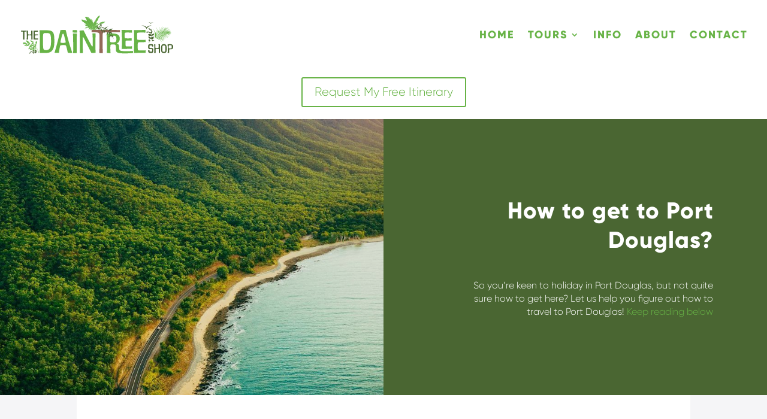

--- FILE ---
content_type: text/html; charset=utf-8
request_url: https://www.google.com/recaptcha/api2/anchor?ar=1&k=6LeS4nMoAAAAAE6JJv2orJraqM9ddfUvIaXgzds2&co=aHR0cHM6Ly93d3cudGhlZGFpbnRyZWVzaG9wLmNvbS5hdTo0NDM.&hl=en-GB&v=PoyoqOPhxBO7pBk68S4YbpHZ&theme=light&size=invisible&badge=bottomleft&anchor-ms=20000&execute-ms=30000&cb=7323rr91t7i0
body_size: 48736
content:
<!DOCTYPE HTML><html dir="ltr" lang="en-GB"><head><meta http-equiv="Content-Type" content="text/html; charset=UTF-8">
<meta http-equiv="X-UA-Compatible" content="IE=edge">
<title>reCAPTCHA</title>
<style type="text/css">
/* cyrillic-ext */
@font-face {
  font-family: 'Roboto';
  font-style: normal;
  font-weight: 400;
  font-stretch: 100%;
  src: url(//fonts.gstatic.com/s/roboto/v48/KFO7CnqEu92Fr1ME7kSn66aGLdTylUAMa3GUBHMdazTgWw.woff2) format('woff2');
  unicode-range: U+0460-052F, U+1C80-1C8A, U+20B4, U+2DE0-2DFF, U+A640-A69F, U+FE2E-FE2F;
}
/* cyrillic */
@font-face {
  font-family: 'Roboto';
  font-style: normal;
  font-weight: 400;
  font-stretch: 100%;
  src: url(//fonts.gstatic.com/s/roboto/v48/KFO7CnqEu92Fr1ME7kSn66aGLdTylUAMa3iUBHMdazTgWw.woff2) format('woff2');
  unicode-range: U+0301, U+0400-045F, U+0490-0491, U+04B0-04B1, U+2116;
}
/* greek-ext */
@font-face {
  font-family: 'Roboto';
  font-style: normal;
  font-weight: 400;
  font-stretch: 100%;
  src: url(//fonts.gstatic.com/s/roboto/v48/KFO7CnqEu92Fr1ME7kSn66aGLdTylUAMa3CUBHMdazTgWw.woff2) format('woff2');
  unicode-range: U+1F00-1FFF;
}
/* greek */
@font-face {
  font-family: 'Roboto';
  font-style: normal;
  font-weight: 400;
  font-stretch: 100%;
  src: url(//fonts.gstatic.com/s/roboto/v48/KFO7CnqEu92Fr1ME7kSn66aGLdTylUAMa3-UBHMdazTgWw.woff2) format('woff2');
  unicode-range: U+0370-0377, U+037A-037F, U+0384-038A, U+038C, U+038E-03A1, U+03A3-03FF;
}
/* math */
@font-face {
  font-family: 'Roboto';
  font-style: normal;
  font-weight: 400;
  font-stretch: 100%;
  src: url(//fonts.gstatic.com/s/roboto/v48/KFO7CnqEu92Fr1ME7kSn66aGLdTylUAMawCUBHMdazTgWw.woff2) format('woff2');
  unicode-range: U+0302-0303, U+0305, U+0307-0308, U+0310, U+0312, U+0315, U+031A, U+0326-0327, U+032C, U+032F-0330, U+0332-0333, U+0338, U+033A, U+0346, U+034D, U+0391-03A1, U+03A3-03A9, U+03B1-03C9, U+03D1, U+03D5-03D6, U+03F0-03F1, U+03F4-03F5, U+2016-2017, U+2034-2038, U+203C, U+2040, U+2043, U+2047, U+2050, U+2057, U+205F, U+2070-2071, U+2074-208E, U+2090-209C, U+20D0-20DC, U+20E1, U+20E5-20EF, U+2100-2112, U+2114-2115, U+2117-2121, U+2123-214F, U+2190, U+2192, U+2194-21AE, U+21B0-21E5, U+21F1-21F2, U+21F4-2211, U+2213-2214, U+2216-22FF, U+2308-230B, U+2310, U+2319, U+231C-2321, U+2336-237A, U+237C, U+2395, U+239B-23B7, U+23D0, U+23DC-23E1, U+2474-2475, U+25AF, U+25B3, U+25B7, U+25BD, U+25C1, U+25CA, U+25CC, U+25FB, U+266D-266F, U+27C0-27FF, U+2900-2AFF, U+2B0E-2B11, U+2B30-2B4C, U+2BFE, U+3030, U+FF5B, U+FF5D, U+1D400-1D7FF, U+1EE00-1EEFF;
}
/* symbols */
@font-face {
  font-family: 'Roboto';
  font-style: normal;
  font-weight: 400;
  font-stretch: 100%;
  src: url(//fonts.gstatic.com/s/roboto/v48/KFO7CnqEu92Fr1ME7kSn66aGLdTylUAMaxKUBHMdazTgWw.woff2) format('woff2');
  unicode-range: U+0001-000C, U+000E-001F, U+007F-009F, U+20DD-20E0, U+20E2-20E4, U+2150-218F, U+2190, U+2192, U+2194-2199, U+21AF, U+21E6-21F0, U+21F3, U+2218-2219, U+2299, U+22C4-22C6, U+2300-243F, U+2440-244A, U+2460-24FF, U+25A0-27BF, U+2800-28FF, U+2921-2922, U+2981, U+29BF, U+29EB, U+2B00-2BFF, U+4DC0-4DFF, U+FFF9-FFFB, U+10140-1018E, U+10190-1019C, U+101A0, U+101D0-101FD, U+102E0-102FB, U+10E60-10E7E, U+1D2C0-1D2D3, U+1D2E0-1D37F, U+1F000-1F0FF, U+1F100-1F1AD, U+1F1E6-1F1FF, U+1F30D-1F30F, U+1F315, U+1F31C, U+1F31E, U+1F320-1F32C, U+1F336, U+1F378, U+1F37D, U+1F382, U+1F393-1F39F, U+1F3A7-1F3A8, U+1F3AC-1F3AF, U+1F3C2, U+1F3C4-1F3C6, U+1F3CA-1F3CE, U+1F3D4-1F3E0, U+1F3ED, U+1F3F1-1F3F3, U+1F3F5-1F3F7, U+1F408, U+1F415, U+1F41F, U+1F426, U+1F43F, U+1F441-1F442, U+1F444, U+1F446-1F449, U+1F44C-1F44E, U+1F453, U+1F46A, U+1F47D, U+1F4A3, U+1F4B0, U+1F4B3, U+1F4B9, U+1F4BB, U+1F4BF, U+1F4C8-1F4CB, U+1F4D6, U+1F4DA, U+1F4DF, U+1F4E3-1F4E6, U+1F4EA-1F4ED, U+1F4F7, U+1F4F9-1F4FB, U+1F4FD-1F4FE, U+1F503, U+1F507-1F50B, U+1F50D, U+1F512-1F513, U+1F53E-1F54A, U+1F54F-1F5FA, U+1F610, U+1F650-1F67F, U+1F687, U+1F68D, U+1F691, U+1F694, U+1F698, U+1F6AD, U+1F6B2, U+1F6B9-1F6BA, U+1F6BC, U+1F6C6-1F6CF, U+1F6D3-1F6D7, U+1F6E0-1F6EA, U+1F6F0-1F6F3, U+1F6F7-1F6FC, U+1F700-1F7FF, U+1F800-1F80B, U+1F810-1F847, U+1F850-1F859, U+1F860-1F887, U+1F890-1F8AD, U+1F8B0-1F8BB, U+1F8C0-1F8C1, U+1F900-1F90B, U+1F93B, U+1F946, U+1F984, U+1F996, U+1F9E9, U+1FA00-1FA6F, U+1FA70-1FA7C, U+1FA80-1FA89, U+1FA8F-1FAC6, U+1FACE-1FADC, U+1FADF-1FAE9, U+1FAF0-1FAF8, U+1FB00-1FBFF;
}
/* vietnamese */
@font-face {
  font-family: 'Roboto';
  font-style: normal;
  font-weight: 400;
  font-stretch: 100%;
  src: url(//fonts.gstatic.com/s/roboto/v48/KFO7CnqEu92Fr1ME7kSn66aGLdTylUAMa3OUBHMdazTgWw.woff2) format('woff2');
  unicode-range: U+0102-0103, U+0110-0111, U+0128-0129, U+0168-0169, U+01A0-01A1, U+01AF-01B0, U+0300-0301, U+0303-0304, U+0308-0309, U+0323, U+0329, U+1EA0-1EF9, U+20AB;
}
/* latin-ext */
@font-face {
  font-family: 'Roboto';
  font-style: normal;
  font-weight: 400;
  font-stretch: 100%;
  src: url(//fonts.gstatic.com/s/roboto/v48/KFO7CnqEu92Fr1ME7kSn66aGLdTylUAMa3KUBHMdazTgWw.woff2) format('woff2');
  unicode-range: U+0100-02BA, U+02BD-02C5, U+02C7-02CC, U+02CE-02D7, U+02DD-02FF, U+0304, U+0308, U+0329, U+1D00-1DBF, U+1E00-1E9F, U+1EF2-1EFF, U+2020, U+20A0-20AB, U+20AD-20C0, U+2113, U+2C60-2C7F, U+A720-A7FF;
}
/* latin */
@font-face {
  font-family: 'Roboto';
  font-style: normal;
  font-weight: 400;
  font-stretch: 100%;
  src: url(//fonts.gstatic.com/s/roboto/v48/KFO7CnqEu92Fr1ME7kSn66aGLdTylUAMa3yUBHMdazQ.woff2) format('woff2');
  unicode-range: U+0000-00FF, U+0131, U+0152-0153, U+02BB-02BC, U+02C6, U+02DA, U+02DC, U+0304, U+0308, U+0329, U+2000-206F, U+20AC, U+2122, U+2191, U+2193, U+2212, U+2215, U+FEFF, U+FFFD;
}
/* cyrillic-ext */
@font-face {
  font-family: 'Roboto';
  font-style: normal;
  font-weight: 500;
  font-stretch: 100%;
  src: url(//fonts.gstatic.com/s/roboto/v48/KFO7CnqEu92Fr1ME7kSn66aGLdTylUAMa3GUBHMdazTgWw.woff2) format('woff2');
  unicode-range: U+0460-052F, U+1C80-1C8A, U+20B4, U+2DE0-2DFF, U+A640-A69F, U+FE2E-FE2F;
}
/* cyrillic */
@font-face {
  font-family: 'Roboto';
  font-style: normal;
  font-weight: 500;
  font-stretch: 100%;
  src: url(//fonts.gstatic.com/s/roboto/v48/KFO7CnqEu92Fr1ME7kSn66aGLdTylUAMa3iUBHMdazTgWw.woff2) format('woff2');
  unicode-range: U+0301, U+0400-045F, U+0490-0491, U+04B0-04B1, U+2116;
}
/* greek-ext */
@font-face {
  font-family: 'Roboto';
  font-style: normal;
  font-weight: 500;
  font-stretch: 100%;
  src: url(//fonts.gstatic.com/s/roboto/v48/KFO7CnqEu92Fr1ME7kSn66aGLdTylUAMa3CUBHMdazTgWw.woff2) format('woff2');
  unicode-range: U+1F00-1FFF;
}
/* greek */
@font-face {
  font-family: 'Roboto';
  font-style: normal;
  font-weight: 500;
  font-stretch: 100%;
  src: url(//fonts.gstatic.com/s/roboto/v48/KFO7CnqEu92Fr1ME7kSn66aGLdTylUAMa3-UBHMdazTgWw.woff2) format('woff2');
  unicode-range: U+0370-0377, U+037A-037F, U+0384-038A, U+038C, U+038E-03A1, U+03A3-03FF;
}
/* math */
@font-face {
  font-family: 'Roboto';
  font-style: normal;
  font-weight: 500;
  font-stretch: 100%;
  src: url(//fonts.gstatic.com/s/roboto/v48/KFO7CnqEu92Fr1ME7kSn66aGLdTylUAMawCUBHMdazTgWw.woff2) format('woff2');
  unicode-range: U+0302-0303, U+0305, U+0307-0308, U+0310, U+0312, U+0315, U+031A, U+0326-0327, U+032C, U+032F-0330, U+0332-0333, U+0338, U+033A, U+0346, U+034D, U+0391-03A1, U+03A3-03A9, U+03B1-03C9, U+03D1, U+03D5-03D6, U+03F0-03F1, U+03F4-03F5, U+2016-2017, U+2034-2038, U+203C, U+2040, U+2043, U+2047, U+2050, U+2057, U+205F, U+2070-2071, U+2074-208E, U+2090-209C, U+20D0-20DC, U+20E1, U+20E5-20EF, U+2100-2112, U+2114-2115, U+2117-2121, U+2123-214F, U+2190, U+2192, U+2194-21AE, U+21B0-21E5, U+21F1-21F2, U+21F4-2211, U+2213-2214, U+2216-22FF, U+2308-230B, U+2310, U+2319, U+231C-2321, U+2336-237A, U+237C, U+2395, U+239B-23B7, U+23D0, U+23DC-23E1, U+2474-2475, U+25AF, U+25B3, U+25B7, U+25BD, U+25C1, U+25CA, U+25CC, U+25FB, U+266D-266F, U+27C0-27FF, U+2900-2AFF, U+2B0E-2B11, U+2B30-2B4C, U+2BFE, U+3030, U+FF5B, U+FF5D, U+1D400-1D7FF, U+1EE00-1EEFF;
}
/* symbols */
@font-face {
  font-family: 'Roboto';
  font-style: normal;
  font-weight: 500;
  font-stretch: 100%;
  src: url(//fonts.gstatic.com/s/roboto/v48/KFO7CnqEu92Fr1ME7kSn66aGLdTylUAMaxKUBHMdazTgWw.woff2) format('woff2');
  unicode-range: U+0001-000C, U+000E-001F, U+007F-009F, U+20DD-20E0, U+20E2-20E4, U+2150-218F, U+2190, U+2192, U+2194-2199, U+21AF, U+21E6-21F0, U+21F3, U+2218-2219, U+2299, U+22C4-22C6, U+2300-243F, U+2440-244A, U+2460-24FF, U+25A0-27BF, U+2800-28FF, U+2921-2922, U+2981, U+29BF, U+29EB, U+2B00-2BFF, U+4DC0-4DFF, U+FFF9-FFFB, U+10140-1018E, U+10190-1019C, U+101A0, U+101D0-101FD, U+102E0-102FB, U+10E60-10E7E, U+1D2C0-1D2D3, U+1D2E0-1D37F, U+1F000-1F0FF, U+1F100-1F1AD, U+1F1E6-1F1FF, U+1F30D-1F30F, U+1F315, U+1F31C, U+1F31E, U+1F320-1F32C, U+1F336, U+1F378, U+1F37D, U+1F382, U+1F393-1F39F, U+1F3A7-1F3A8, U+1F3AC-1F3AF, U+1F3C2, U+1F3C4-1F3C6, U+1F3CA-1F3CE, U+1F3D4-1F3E0, U+1F3ED, U+1F3F1-1F3F3, U+1F3F5-1F3F7, U+1F408, U+1F415, U+1F41F, U+1F426, U+1F43F, U+1F441-1F442, U+1F444, U+1F446-1F449, U+1F44C-1F44E, U+1F453, U+1F46A, U+1F47D, U+1F4A3, U+1F4B0, U+1F4B3, U+1F4B9, U+1F4BB, U+1F4BF, U+1F4C8-1F4CB, U+1F4D6, U+1F4DA, U+1F4DF, U+1F4E3-1F4E6, U+1F4EA-1F4ED, U+1F4F7, U+1F4F9-1F4FB, U+1F4FD-1F4FE, U+1F503, U+1F507-1F50B, U+1F50D, U+1F512-1F513, U+1F53E-1F54A, U+1F54F-1F5FA, U+1F610, U+1F650-1F67F, U+1F687, U+1F68D, U+1F691, U+1F694, U+1F698, U+1F6AD, U+1F6B2, U+1F6B9-1F6BA, U+1F6BC, U+1F6C6-1F6CF, U+1F6D3-1F6D7, U+1F6E0-1F6EA, U+1F6F0-1F6F3, U+1F6F7-1F6FC, U+1F700-1F7FF, U+1F800-1F80B, U+1F810-1F847, U+1F850-1F859, U+1F860-1F887, U+1F890-1F8AD, U+1F8B0-1F8BB, U+1F8C0-1F8C1, U+1F900-1F90B, U+1F93B, U+1F946, U+1F984, U+1F996, U+1F9E9, U+1FA00-1FA6F, U+1FA70-1FA7C, U+1FA80-1FA89, U+1FA8F-1FAC6, U+1FACE-1FADC, U+1FADF-1FAE9, U+1FAF0-1FAF8, U+1FB00-1FBFF;
}
/* vietnamese */
@font-face {
  font-family: 'Roboto';
  font-style: normal;
  font-weight: 500;
  font-stretch: 100%;
  src: url(//fonts.gstatic.com/s/roboto/v48/KFO7CnqEu92Fr1ME7kSn66aGLdTylUAMa3OUBHMdazTgWw.woff2) format('woff2');
  unicode-range: U+0102-0103, U+0110-0111, U+0128-0129, U+0168-0169, U+01A0-01A1, U+01AF-01B0, U+0300-0301, U+0303-0304, U+0308-0309, U+0323, U+0329, U+1EA0-1EF9, U+20AB;
}
/* latin-ext */
@font-face {
  font-family: 'Roboto';
  font-style: normal;
  font-weight: 500;
  font-stretch: 100%;
  src: url(//fonts.gstatic.com/s/roboto/v48/KFO7CnqEu92Fr1ME7kSn66aGLdTylUAMa3KUBHMdazTgWw.woff2) format('woff2');
  unicode-range: U+0100-02BA, U+02BD-02C5, U+02C7-02CC, U+02CE-02D7, U+02DD-02FF, U+0304, U+0308, U+0329, U+1D00-1DBF, U+1E00-1E9F, U+1EF2-1EFF, U+2020, U+20A0-20AB, U+20AD-20C0, U+2113, U+2C60-2C7F, U+A720-A7FF;
}
/* latin */
@font-face {
  font-family: 'Roboto';
  font-style: normal;
  font-weight: 500;
  font-stretch: 100%;
  src: url(//fonts.gstatic.com/s/roboto/v48/KFO7CnqEu92Fr1ME7kSn66aGLdTylUAMa3yUBHMdazQ.woff2) format('woff2');
  unicode-range: U+0000-00FF, U+0131, U+0152-0153, U+02BB-02BC, U+02C6, U+02DA, U+02DC, U+0304, U+0308, U+0329, U+2000-206F, U+20AC, U+2122, U+2191, U+2193, U+2212, U+2215, U+FEFF, U+FFFD;
}
/* cyrillic-ext */
@font-face {
  font-family: 'Roboto';
  font-style: normal;
  font-weight: 900;
  font-stretch: 100%;
  src: url(//fonts.gstatic.com/s/roboto/v48/KFO7CnqEu92Fr1ME7kSn66aGLdTylUAMa3GUBHMdazTgWw.woff2) format('woff2');
  unicode-range: U+0460-052F, U+1C80-1C8A, U+20B4, U+2DE0-2DFF, U+A640-A69F, U+FE2E-FE2F;
}
/* cyrillic */
@font-face {
  font-family: 'Roboto';
  font-style: normal;
  font-weight: 900;
  font-stretch: 100%;
  src: url(//fonts.gstatic.com/s/roboto/v48/KFO7CnqEu92Fr1ME7kSn66aGLdTylUAMa3iUBHMdazTgWw.woff2) format('woff2');
  unicode-range: U+0301, U+0400-045F, U+0490-0491, U+04B0-04B1, U+2116;
}
/* greek-ext */
@font-face {
  font-family: 'Roboto';
  font-style: normal;
  font-weight: 900;
  font-stretch: 100%;
  src: url(//fonts.gstatic.com/s/roboto/v48/KFO7CnqEu92Fr1ME7kSn66aGLdTylUAMa3CUBHMdazTgWw.woff2) format('woff2');
  unicode-range: U+1F00-1FFF;
}
/* greek */
@font-face {
  font-family: 'Roboto';
  font-style: normal;
  font-weight: 900;
  font-stretch: 100%;
  src: url(//fonts.gstatic.com/s/roboto/v48/KFO7CnqEu92Fr1ME7kSn66aGLdTylUAMa3-UBHMdazTgWw.woff2) format('woff2');
  unicode-range: U+0370-0377, U+037A-037F, U+0384-038A, U+038C, U+038E-03A1, U+03A3-03FF;
}
/* math */
@font-face {
  font-family: 'Roboto';
  font-style: normal;
  font-weight: 900;
  font-stretch: 100%;
  src: url(//fonts.gstatic.com/s/roboto/v48/KFO7CnqEu92Fr1ME7kSn66aGLdTylUAMawCUBHMdazTgWw.woff2) format('woff2');
  unicode-range: U+0302-0303, U+0305, U+0307-0308, U+0310, U+0312, U+0315, U+031A, U+0326-0327, U+032C, U+032F-0330, U+0332-0333, U+0338, U+033A, U+0346, U+034D, U+0391-03A1, U+03A3-03A9, U+03B1-03C9, U+03D1, U+03D5-03D6, U+03F0-03F1, U+03F4-03F5, U+2016-2017, U+2034-2038, U+203C, U+2040, U+2043, U+2047, U+2050, U+2057, U+205F, U+2070-2071, U+2074-208E, U+2090-209C, U+20D0-20DC, U+20E1, U+20E5-20EF, U+2100-2112, U+2114-2115, U+2117-2121, U+2123-214F, U+2190, U+2192, U+2194-21AE, U+21B0-21E5, U+21F1-21F2, U+21F4-2211, U+2213-2214, U+2216-22FF, U+2308-230B, U+2310, U+2319, U+231C-2321, U+2336-237A, U+237C, U+2395, U+239B-23B7, U+23D0, U+23DC-23E1, U+2474-2475, U+25AF, U+25B3, U+25B7, U+25BD, U+25C1, U+25CA, U+25CC, U+25FB, U+266D-266F, U+27C0-27FF, U+2900-2AFF, U+2B0E-2B11, U+2B30-2B4C, U+2BFE, U+3030, U+FF5B, U+FF5D, U+1D400-1D7FF, U+1EE00-1EEFF;
}
/* symbols */
@font-face {
  font-family: 'Roboto';
  font-style: normal;
  font-weight: 900;
  font-stretch: 100%;
  src: url(//fonts.gstatic.com/s/roboto/v48/KFO7CnqEu92Fr1ME7kSn66aGLdTylUAMaxKUBHMdazTgWw.woff2) format('woff2');
  unicode-range: U+0001-000C, U+000E-001F, U+007F-009F, U+20DD-20E0, U+20E2-20E4, U+2150-218F, U+2190, U+2192, U+2194-2199, U+21AF, U+21E6-21F0, U+21F3, U+2218-2219, U+2299, U+22C4-22C6, U+2300-243F, U+2440-244A, U+2460-24FF, U+25A0-27BF, U+2800-28FF, U+2921-2922, U+2981, U+29BF, U+29EB, U+2B00-2BFF, U+4DC0-4DFF, U+FFF9-FFFB, U+10140-1018E, U+10190-1019C, U+101A0, U+101D0-101FD, U+102E0-102FB, U+10E60-10E7E, U+1D2C0-1D2D3, U+1D2E0-1D37F, U+1F000-1F0FF, U+1F100-1F1AD, U+1F1E6-1F1FF, U+1F30D-1F30F, U+1F315, U+1F31C, U+1F31E, U+1F320-1F32C, U+1F336, U+1F378, U+1F37D, U+1F382, U+1F393-1F39F, U+1F3A7-1F3A8, U+1F3AC-1F3AF, U+1F3C2, U+1F3C4-1F3C6, U+1F3CA-1F3CE, U+1F3D4-1F3E0, U+1F3ED, U+1F3F1-1F3F3, U+1F3F5-1F3F7, U+1F408, U+1F415, U+1F41F, U+1F426, U+1F43F, U+1F441-1F442, U+1F444, U+1F446-1F449, U+1F44C-1F44E, U+1F453, U+1F46A, U+1F47D, U+1F4A3, U+1F4B0, U+1F4B3, U+1F4B9, U+1F4BB, U+1F4BF, U+1F4C8-1F4CB, U+1F4D6, U+1F4DA, U+1F4DF, U+1F4E3-1F4E6, U+1F4EA-1F4ED, U+1F4F7, U+1F4F9-1F4FB, U+1F4FD-1F4FE, U+1F503, U+1F507-1F50B, U+1F50D, U+1F512-1F513, U+1F53E-1F54A, U+1F54F-1F5FA, U+1F610, U+1F650-1F67F, U+1F687, U+1F68D, U+1F691, U+1F694, U+1F698, U+1F6AD, U+1F6B2, U+1F6B9-1F6BA, U+1F6BC, U+1F6C6-1F6CF, U+1F6D3-1F6D7, U+1F6E0-1F6EA, U+1F6F0-1F6F3, U+1F6F7-1F6FC, U+1F700-1F7FF, U+1F800-1F80B, U+1F810-1F847, U+1F850-1F859, U+1F860-1F887, U+1F890-1F8AD, U+1F8B0-1F8BB, U+1F8C0-1F8C1, U+1F900-1F90B, U+1F93B, U+1F946, U+1F984, U+1F996, U+1F9E9, U+1FA00-1FA6F, U+1FA70-1FA7C, U+1FA80-1FA89, U+1FA8F-1FAC6, U+1FACE-1FADC, U+1FADF-1FAE9, U+1FAF0-1FAF8, U+1FB00-1FBFF;
}
/* vietnamese */
@font-face {
  font-family: 'Roboto';
  font-style: normal;
  font-weight: 900;
  font-stretch: 100%;
  src: url(//fonts.gstatic.com/s/roboto/v48/KFO7CnqEu92Fr1ME7kSn66aGLdTylUAMa3OUBHMdazTgWw.woff2) format('woff2');
  unicode-range: U+0102-0103, U+0110-0111, U+0128-0129, U+0168-0169, U+01A0-01A1, U+01AF-01B0, U+0300-0301, U+0303-0304, U+0308-0309, U+0323, U+0329, U+1EA0-1EF9, U+20AB;
}
/* latin-ext */
@font-face {
  font-family: 'Roboto';
  font-style: normal;
  font-weight: 900;
  font-stretch: 100%;
  src: url(//fonts.gstatic.com/s/roboto/v48/KFO7CnqEu92Fr1ME7kSn66aGLdTylUAMa3KUBHMdazTgWw.woff2) format('woff2');
  unicode-range: U+0100-02BA, U+02BD-02C5, U+02C7-02CC, U+02CE-02D7, U+02DD-02FF, U+0304, U+0308, U+0329, U+1D00-1DBF, U+1E00-1E9F, U+1EF2-1EFF, U+2020, U+20A0-20AB, U+20AD-20C0, U+2113, U+2C60-2C7F, U+A720-A7FF;
}
/* latin */
@font-face {
  font-family: 'Roboto';
  font-style: normal;
  font-weight: 900;
  font-stretch: 100%;
  src: url(//fonts.gstatic.com/s/roboto/v48/KFO7CnqEu92Fr1ME7kSn66aGLdTylUAMa3yUBHMdazQ.woff2) format('woff2');
  unicode-range: U+0000-00FF, U+0131, U+0152-0153, U+02BB-02BC, U+02C6, U+02DA, U+02DC, U+0304, U+0308, U+0329, U+2000-206F, U+20AC, U+2122, U+2191, U+2193, U+2212, U+2215, U+FEFF, U+FFFD;
}

</style>
<link rel="stylesheet" type="text/css" href="https://www.gstatic.com/recaptcha/releases/PoyoqOPhxBO7pBk68S4YbpHZ/styles__ltr.css">
<script nonce="BxXywhZaw9vBylBGpTNQ4w" type="text/javascript">window['__recaptcha_api'] = 'https://www.google.com/recaptcha/api2/';</script>
<script type="text/javascript" src="https://www.gstatic.com/recaptcha/releases/PoyoqOPhxBO7pBk68S4YbpHZ/recaptcha__en_gb.js" nonce="BxXywhZaw9vBylBGpTNQ4w">
      
    </script></head>
<body><div id="rc-anchor-alert" class="rc-anchor-alert"></div>
<input type="hidden" id="recaptcha-token" value="[base64]">
<script type="text/javascript" nonce="BxXywhZaw9vBylBGpTNQ4w">
      recaptcha.anchor.Main.init("[\x22ainput\x22,[\x22bgdata\x22,\x22\x22,\[base64]/[base64]/[base64]/bmV3IHJbeF0oY1swXSk6RT09Mj9uZXcgclt4XShjWzBdLGNbMV0pOkU9PTM/bmV3IHJbeF0oY1swXSxjWzFdLGNbMl0pOkU9PTQ/[base64]/[base64]/[base64]/[base64]/[base64]/[base64]/[base64]/[base64]\x22,\[base64]\\u003d\\u003d\x22,\[base64]/wpHDt8ODcBJJwoLCpkUFVMO9FjlEw49SwrHCj07CiHjDsUzCgMO3wosEw4ZRwqHCgMOCR8OIdAnCrcK4wqYnw6hWw7ddw7VRw4QKwo5aw5QaFUJXw58mG2Undy/CoWgfw4XDmcKEw5jCgsKQbcOgLMO+w5V1wphtSWrClzYaMmoPwq7DvRUTw6jDl8Ktw6wLYz9Vwp/Ct8KjQlPCr8KACcKZBjrDomI8Oz7DpsOfdU9ecsKtPFfDvcK1JMKxexPDvFQEw4nDicOfH8OTwp7DgCLCrMKkdlnCkEdRw7lgwodkwq9GfcOGP0IHXwIBw5Y/[base64]/CjWNbbDcdw6jDmcOOw794wqcqw6zDksKoFAvDvMKiwrQKwqk3GMOgVxLCuMO0wpPCtMObwp3DsXwCw7fDuAUwwo4HQBLCmsOvNSBPYj42CMOGVMOyOHpgN8KKw5DDp2ZSwqU4EHnDtXRSw4fCr2bDlcKiLQZ1w7/CmWdcwofCjhtLW3nDmBrCpgrCqMObwoDDpcOLf3XDsB/DhMOYGxFXw7XCrE1GwpUQVsKiEMOKZhVfwqtocMK+JkE1wpIOwqjDpMKOMMONQiLClSLCiHTDh0HDg8Opw4HDicKHwppIMcOvBQJ2VnQjNBbCtWvCrHXCsnLDvk0hKsKQWsK6woDCrkfDhlbDosK8YTTDo8KaBsOvwr/[base64]/[base64]/wqfDicOzw5kEwp94CMOwwqRRHsOYS8OqwpvDpgwBwobDg8OXVMKfwqB0Bl4cwpdAw6rCscOXwqrCoBrCnsKhcUvChsKzw5LDgkQPwpVIwqtPCcKOw7tSw6fDvBgvHCwFwrDCgXXCuHZbwpdxwpfCt8KWVcKrwrQWw6tobsO0w4Vmwrtrw63DjFTDjcK/w51YSylvw541QQLDiFDDlVtDdhhmw759Q0Nbw4kbcMO8fMKvwqfDqC3DkcOEwpzDu8K+wqRkfAvCk1ktwoc9M8OUwqfCsmo5K0PCnMKkE8O+NBYFwpjCs13CjVhBwq1kw4TCm8OTDWgqAmoJMcOSTsKWK8KZw5vCpsKewpIHwr5cW3DCqsKbPHciw6HDscKMYTkgSsK/FEHCsH4Ow6ofM8OCw7Awwr91HmREJSMRw6QhLMKVw5vDiS89bxDCpsKIdkLCgMOOw59mKzREOGjDoUfChMK1w6/DpcKkAsORw4Igw5vCucK+C8OoWsOtKUJow5hwIsOrwqFHw73CpG3Cq8KtN8Kdwo3CjUbDkUbCmMKtSVZpwoAwXSrCkFDDsSPCi8KdJhFAwpnDiWbCtcO0w5nDlcK7PA03WcO/wrbCuiTDgsKrIUtJw5Y6wq/Do03DvldpIsO3w4fCg8OFBmnDtMKwYi3DhcOjQwLCpsOvenvCtE0PGsKoasOLwrvCjMKqwqfCmHzDscK8wql3ccOqwo9ZwpnCmlfCoAfDu8K9I1nChlXCgsObPmzDhcOaw4/CiG5oA8OSUSHDhsKoR8O7R8Kew7o2wqRdwpbCusKEwoLCpMK0wooOwoXCv8OPwp3DkS3DpFNgKjRsQhBgw6ZxC8OGw7xewojDh14PJUvCoXsiw4AzwqFMw7vDnRvCp380w73CmV0QwrjDqzrDoWNvwrl4w48mw5Y/[base64]/Di1/DlsO2QsOqw50cw6ktwr7CjsO/wp9JeBPDkBpuWn4nwoHDqsOkA8OfwpTDsCgIwopULTXDmMKlfMKgDcO1RsOSw7jCiVxKw6TCosKWwpRmwqTCnG/[base64]/DisKowoAnN8KYw6EYfi7DlsKcwp/DshXDkSrDtcOiG2LDh8OwGXnDrsKbw7M5w5vCrhVZw7rCnU7Dpj/DtcO7w5DDonIqw4nDj8K+wo/CgVfCuMO2wr7DoMOHQcOLYDAVGcKYVUlEEFYKw6hEw6jDuzbCtnrChcO1Fg/DphXCmMOlCcK+wrDChcO3w6tTw5jDqE7CojwBV2sxw6DDixTDlsOJworCuMOTLMKtw78uPltVwqUSQWBCKWUKH8OGZE7CpMKPNRcawrFOw5PDj8KRQsKccznClS15w6wSKn/CvmdCAcO/woHDtUHCmXd7dsO1U0xXwrHDkCYowoYuCMKQwrrCgsK7GsKGwp/DhFrDvzNVw40xw4vDucOUwrBqL8KBw5bDicK5w6E3JcO2V8O4JQDCoBTChsK9w5RlYcO/KsKbw4srDsKHw5DCglouw6XCinvDjwMAMRxXwrYJQcK+w5vCuX7CisKVwqLDjlUyXcKGHsKNPEDCoxnCqR41JirDr0tfEsKPCQDDhsKYwop0OAjClWjDpzDCmcO+MMK6J8KHw6jCq8OdwroJD0Avwp/[base64]/CuiB3GMOoTHU/w6Raw5LDpcKaw6vCmMOvEz1Sw7bDhytVwo8PRjlQfhPCryXCvnzCmsO/wqk4w7jDmcOww71aPzokScK7w4fCki/CqlfCvMOaHMK7woHClibCisKxOMOXw5kUAC8Fc8Oaw6BzKg3CqsOUDMKEw5vDiFIrUgzChRUBwp5Mw5bDlyjCmCoRwoLDkcK5w7tDwrHCoG4oJMOqUFgZwp1ZOsK5fnjCqMKJZhHDgl48wo9/R8K8IsOlw4ZgRsKbUSXDjw5WwrhUwrRxVz1HUsKld8KjwpdPSsK1Q8OrO0UAwoLDqTTDi8K/wpFiLEhFQhIEw6zDssOrw4/DnsOADGDDs0lCccKYw640fsOZw4PCjjsMw7zCkMKiHwxdwoZcf8O3LsKXwrIKPkDDlVlMZ8OaNBfCo8KBKcKAeHfDtV3DlMO0VSMNw5RdwoTCrQvCmxLDnRjCg8KIwpbDs8KxY8Otw7tQVMOrw7Y9w6pYd8OkAnPCsAEhwpjDlsKew7fDgVjCg0/CtTpNKMOjYcKlFijDrsODw4pJw5QmXzvCoSDCpcKjwqXCoMKbwobCvMKdwrTCiVXDizwlFijCphxQw4fDkcOXN2cyMQtYw4bCusOpw6QpB8OYc8OwAEoAwpDCvcOewp/[base64]/DhsOOAcKKTQLDg8KXwoLCpsOtw7wMIsKowrfDqB5RRsKYwqAtD2JWTcKFwoluHk1jw4gJw4FrwqXDhsKBw7NFw5daw4HCnC53UcKgw7vCkMK4w6XDrQrCk8KFMkhjw7skLsKgw4F8NXPCv2fCuUotwp/DsSrDn0zCjMKcbMO+wrl3woDCpnvCm2nDicKMJSTDpsOBUcK2w7/Dg39LG3bDpMO1P1zCr1Ruw7vCucKQeXrDlcOpwpoZw6wtZsK+EsKFUlnCq3DCghQLw7tiOkfDuMKWw5bChMK3w7/Cm8Ofw7Aowq1/wqHCucKowqzCrMOwwpguw6LCmxfCmkhRw7/Dj8KFw4TDqcOxwrnDmMKTFUPCssKqX2cZMcK2BcKnHk/ChsKPw7Ndw7/CvcOUwozDmA4CUMKnN8OiwqvDqcK9bhzCujgDw7fDl8K3wrrCn8KpwoclwoIAwpHDtsO3w4fDpcKuL8KtZh7Dn8KKAcKRYWTDmcKjCQTCmsOfGmHCkMKyPsOaQcOnwqkpw5U/wpZtwpLDgTnCncOFTcKXw4XDugnCnik/DxDCqXQ4TFjDhxbCkGzDshPDkMK3w6puwpzCpsO8woJow4w/XGgbwq8sHsKzdsK1McKbwqhfw6NMw5/DjwjDscKXT8KGw57CpsOAwqVKSGDDtRHCpsOswpDDkwwzRCFTwqBaLsKpwqc7cMOQw7pCwoBhDMOGLVsfwp7DksK3c8ONwrFqOhrCjRjCoSbClEkQYw/[base64]/O8OtYMOPJkfDtHsxccOlwpPCl8KJw4LDpMKBw7suwqVtw4XClsKaHcKxw4zDgEbDuMObWwzDl8Knwrc3PF3CgMKgFsKoGMOGwqfDvMO8PzHDvHXCvMKKw4Yuwp9ow5ZJbUs9OwpMwp/CjjzDmBx6Yh9iw6UFdywZP8OkZGZbwrN3TQoJw7U2ZcKsLcKhISLClVHCkMOdwr7Dr0/[base64]/Ct2hCesOpwrJCYMONw4MPaMOjw5rCizRBwp53woLCl3xMW8Oiw67DnsO4BsOPw4HDh8KlcMOtwqnCmDNgA24GDRXCpcOww69+M8O6KiBUw7bDujrDsg/DtXkpc8K/[base64]/w6/[base64]/CgGIVVhtBbcO3wrbCiFd/a3DDm8KMUsOSOsKXSz4KUBkoIDHCplLDpcKMw6PCuMKXwolFw7rDvDnCoR3CkUTCtcKIw6nCrMOlwqMSwoQnHg1RanZow5nDh2HDjQfCpR/[base64]/[base64]/[base64]/[base64]/[base64]/djvDgWIFMRIZQMKGw5YIw5fDiDAjPlVpOcOVwoFDYW0dRBZZwopdwqoPcWJnUcO1w7VbwrkiHkpsDHVRLQfDrMOeMHgvwozCr8KrIsKtLF/DjyvChjg8ECnDiMKCYMKTcMKOwq/CiR3DkyxMw4fCqCjCv8K8wo4leMOewrViwoI0w7vDgMOKw7LDq8KvMcOtLyVRAsKDAyQYQcKXw53DmjjCs8Ouw6LDjcOdWRLCjjwOW8OJDSvCtcO1HsOwHV/CqsOGBsOBF8Kkw6DDkg0YwoEzwrXDtMKjwpRsaALCg8OZw5kALjxJw7FQCsK+HA3DrsOmTn4/w43CpnIkNMOGWGLDncOPw4DCmAHCqxXCvcO9w7vDvhQIRcOpD27CinHDu8Kkw44qwo7DiMObw7IjD3fDjgQdwqMmNsOgantXa8K3w6F6X8Oww7vDnsOoNULCnsKKw4HCnFzDl8OAw7XDr8K2woAswqt8Tl97w6LCu1VeT8K/[base64]/CtsOmelICw6QbwoPDgMOBNcO0w7/Ck8KXwrxHwrnClsKFw6/DrsOBBQkew7ZHw6YBWU5Bw6BEL8OTIMOQwp98wpRhwrTCvsKXwpE9KsKIwprCrsK+F3/DmcK7ZgpIw7lhLl7CvsOrF8OdwrXDvsKCw4LDkjlsw6/DoMK/wpA5w43CjRvCn8OtwrrCgcKfwqk/[base64]/DoVR8CcKTPkjCp8OqwoYdw7fDpH/Dqmh6w7skXSvDkMKEXsO9w4HCmCRUXjMiRcK9J8OuCQvCr8OjG8KOw5ZjZcKewox3Q8KJwowpZ0jDhcOaw57Ct8O9w5gfTxlkwqrDg10abiHCoTM7w45Xwq3Do29xwrIuHgJdw7k7wrHDmMK/w5zDmzFowokEKsK9w7thNsKvwqPCqcKGOcK5w5gJcV4Yw4zDvcOtaTrCncKww6d0w4jChUcnwq5WXMKkwqTCtcKpDcKHHxfCvRtlFXbCpMKlKUrDmEvDscKKwrrDrMOXw54CTzXDlFTDpn4ewqJmfMKMI8KIQW7CrsKnw4Yqwqx7UmnCkVLDp8KMGghONQE/L1DCm8KCwoUsw5fCoMKVwqcvGiEcMF5KZsO7FcOZw6Z2ccK5w54YwrEXw7TDhgbDmErCgsK/XHwiw5jCjDZXw4TDu8KSw5ESw5x+FsKzwqlzCMKWw7sdw5rDlMKTcMKQw5TCg8OHRcKGBcKEVMO0BC7CtwTDkB9Cw6fCnhkJE1nCicOLIsOhw6lgwqw4XMOxwrvDq8KSNgDCujFewq7DlhXDjAY3w64Lw6nCt2Agdh8jw5/DgEMVwp/[base64]/[base64]/XH/Cu8KAQhRKD3lVwq3ChTjDkEHDglw5cMK9WC7Ci1tpXMO7IMOIAsK1w5nDscK1F0QRw4/CtcOMw6wjUCdSWE3Cpj9kw7bCr8KBQU/CqXtcDBvDulXDmcKBFCpZHQ7Dvnt0w5YkwojCn8ODwojDsVvDhsKAEsObw6bClBAbwqDCgEzDi2YlTA7Dtyd/[base64]/[base64]/Cm8O4w6RqGRNpWWzDnCXDvcKrODzDnnNew7fCpxXDuSrDj8KNLE3Di2DCt8OhQm0ZwoUFw5seasOpZFxOw5vDqCTCh8K6aHnCpnjCgCZgwpvDh2fCs8OdwqDDviF7TsOmT8KHwqo0UcKywqwNW8K1wqrCkjhSSwsGH27DlRBUwqwGe3I/[base64]/Cun4hw6DCjSclwqjCj8OvwrrDqMKEKEXCocKoch4WwoAmwoVXwrzDl2jCojvDm1F1X8KDw7gObsK1woQFf3/DjMOnHARUKsKnwpbDigzCqw8/U2hTw6TCk8OVJcOuw4hrw4l2wrsZwr1IYMK6w7PCqsOpMn7Dr8OgwoLDhsOCMljDr8Kuwq/CpUXDoE7Di8OGahINfcKRw61mw5rDv1PDhcKdBsKsSDzDhXHDncO2LsOBKHojw401S8Omwp0qMMO9ABwhwo7CrcOMwqBnwo1nWCTDhA4SwqjDsMOGw7LDnsKMw7VGMz3CssKgBHEPworDq8KZA2xMLsOGw4zChxXDg8Oed04ZwqvCksKUJsO2b1/[base64]/ChMOIw6bDjsKLNkYiw5Mow4/DpXVTw550XljCkmZJw73DnE3Dvg7Dt8KOam/Ds8KPwozDrcOCw5woEXUBw54LCsOSW8OaBGPCm8K8wq/CisO3P8OKw6YRAsOfwojChMK1w7NMNsKKXMKSdzDCjcOywpI/wqFmwoPDuX/[base64]/[base64]/DksOPwpwsDC3Dn8Odwpt/wq4SLMOZJcK6ECrCr3Z7OcKdw47ClwpgbMKxQMO1w64wYMOmwr0LR3MPwq1uNk3Cn8Ohw7cFTjPDnnluJRfDpDFZOsOXwpTCmSIew5jDlcKPw71TVcKsw4bCsMOcSsKtw6jDuDTDnwk6ScKSwrERw6J2HMKUwrxVT8Kvw7vCpldVPTbDqQMkSnVtw5LCoX/CjMKww4DDuituPsKDUCHCjVjDtzTDpC/DmzrDv8KKw43DmA9Zwow0I8OMwq/[base64]/bm5Xw4nDqj3ClMKNLsKkwrZ5wq/CssOgw5QJwoPCqF41EsOGw4IRI1sOfn03ZFsrfMO0w7hDUyHDi0fCvylvG3nCtMOiw4lUFXQxw5ADZB5iPzhVw5pUw64IwqAkwrPCmi/DqkfDqBXCjz7Cr39ECm4ofSPDpRJCGcOmwonDjmzCnMO4d8O2N8OHw7fDqsKGPcKZw65+w4HCqQLCkcKjVx0kCjkIwpg1DwIQw78/wrtmXsKKEsOawp8pEE/DlQPDsF/DpsOWw4hMWR52wpXDp8K5LMO9D8K7wqbCsMK7SHt4KBTCv1rClMKRbMOATMKBB0rCisKHQcOtSsKpBMOrwqfDozzDoXgvM8OMwq7CkxnDrhE9wqjDo8O/w7PCuMKnLlHCmMKPw7w/[base64]/DjsOaw5/[base64]/CjQotwopgwoDCqB00wrPCk8OQwrDDhxsQBhs+XcOtQ8KyFsOHVcKpCAxzwoYzw6MbwrU+JQ7DhE8ELcK5dsOAw6kZw7TDhsKUVxHCm0N6woA8wpzChAhUw5xBw6g+bRnCj0NZfBtLwonDusKcNsK1bgrDrMOjw4U/wprDv8OIMsKCwr17w7YPDGILwrhOF1zDvQPCtiPClVfDqzjDlUlpw6DCgBXDsMOGw47CkiPCr8O1Qg5xwqFXw6I5w5bDpsOKVTBhw4Iswo5ydsKLVsONBcK0RzVJDcKSES3CiMOkZ8KiL0JDwonCn8Ksw4nDssO/LFs6woUaKifCsxnDt8OLUMKsw7HDtGjCgsOzwrolw7c5w7wVwp9Qw4nDkQJHw4FJbzJLw4XDsMKkw7zDpsKpwobDjsOZwoM3AzspV8KMwqtKbUhvLClbKH/DicKIwo8SUcKzwpoDesKaXXrCqifDt8KxwqvDhwU3w73CjFJvEsKnworDrGV5RsOKJW7CqcKbw6PCrcOkBsObJMKcwp/[base64]/Ds8KXw65AATXCh8OqGEFbSFx5AcKgwrNwwoZsID52w4JwwqLCsMOpw7XDhsKFwrFML8Knw6RewqvDiMKPw6dxW8OtGzfDksKUwqF/BsKnw63CrMO6e8K2w6BWw4oOw5RFwpDCnMKyw7QSwpfCqH/DlBsVw6bDrFDDqQ1gVHPCgXzDi8Oxw77CnF3CucKHw4LCjV7Dh8OFW8OOw5LCkcOjRAhuwpHDmMKRXkHCnlh3w7LDoDUHwrULDk/DswRGw6sRHAPCvkrDhFfCogJlY09PEMOFwoIBMsKHL3HCusOhwqzCssKpbsOJOsKBwoPDu3nDm8OKazMxw4DDvz/DuMOLE8OVAsOlw63Dq8OYOMKVw6TCuMOsbsOVw6/CgMKewpLDosO6XChVw6LDihnDvcKKw6lyUMKGw4x7f8O2JMO9ECvCtcO1PMOEcMOowqMLQsKUwrnDu0FQwqk9Dxo+DMOScTjCoV4IKcOYTMO5w43DngXCgV7Dk0wyw7/CjEUcwqfCmCBVJDvDtsOMwqMGw41vaR/CsDFiwp3CniUPUnHChMO1w4LDgSERRsK5w50Fw7nCtMKcwqnDlMKPOsK0wpo4KsOMf8KtQsOhAV4Gwq/CgcKnEsK1YRkcCsOKR2rDrMObw598XjnDkgrCmj7Co8K8w6fDkR3DpXHCkMO1wqYvw5BRwrUjwpzDvsKjwrXClT5Ew5ZzRXbCg8KFwp1ofyEsJ24jeUnDgsKmazY2JQxvcsO/PcKPPcK5eUzCqsOdMVPDjsKLCsOAw4jDpiQvByIcwqMFccO3wq/DlAJlCMK/QC7DgMO6wrxaw7ciCsOyJynDkwDCoCEqw58Fw5XDgMKTw4vCvkEcIVx3XsOWKsOcK8Ozw7/DtidNw77CsMOxbj4zUMOWe8OswoLDlcO5NBjDi8KZwosTwoM2GiXCt8K9SR3DvTF0w5jClcKLfMKpwonCrV4ew5LDr8KTBMOcN8Odwp8zIWzCkwsucmpbw4/CjQk1GMKyw7TCnhDDiMORwoAOMTrDq1LCr8OIw49SHGwrwpEyfznCoFXClMK+Di0kwqLDmDobdVEmf288ZTbCtgxBw4VswqhlCcOFwotyacKYV8KBwqJNw6gFRRF4w4LDuGlgw6tLXsOLw4saw5rDln7Cn24MfcOdwoF/[base64]/[base64]/wrfCiMOcCHjChkvDjRLCrQ3DpcKEwofCscOXXsKSIMOTbn1iw4Jcw6nCiWDDmsKZC8O+w4dxw4fDgyY0OWfDqDnCkQ1UwoLDuSQCXDzDl8KOcCkRw4pUSMKHRnrCsSN8FMOBw5Viw7nDu8KBNk/DlsKrw48mJ8OraX3DkDcdwphBw7pfEGUaw6vDr8O8w44OHzs8MifCq8OnGMKtGsKgwrVvcS0Lwq41wqvClgEzwrfDnsKoIMKOFsKTMMKfWU3CmnN3RnPDuMKswqhrHcK+w6nDqcKnXlfCvA7DssOpIcKOwo8Nwp/CjMOdwqzDn8KXJMKBw4TCsUkzCsOKwqfCt8OFM03DsFQjWcOmJmJMw6TDjcOVe3LDjG07f8Khwqd/QFx1XCzDgMKhw6F3a8OPC3fCkQ7DtcKJw4NpwoAEwoPDr3LDiVYowp/[base64]/DlcONSxZYw4hye8OhUGtnw4N7w7/DnmUDQl3CgQnCosK/[base64]/Du2JgTWlkw591DDjChEALw5fDkcKDwrXDpizChsO/NGDCtVjCtm1NMVtiw5QHHMO6NMOBwpLChDLDkXfDi1lXXEM1woYKAsKuwqlJw7Z5QlFbJsOeYWjCnMOPX34BwovDhm3Cj0PDmgLCkkd3GkMCw7gXw57Dv3nCgEfDpcO6wqYhwpLCiWAOPSZzwqzCn1AJCgBKEGfCo8Oawpc/woIjw4s+IcKWPsKVwpoawpYRY37Du8Oaw5tpw5nCqhkdwp0TbsKVw6bDu8KnfsKnFEDDvcKVw77DuzltcUUyw5QFPcKcA8KwWAfCj8Onw7DDi8OhKMKmKUMAMU5Kwq3DrCcCw6/Dn1vCgH07wp7CqcOkw5rDuBLDhcKxKk5RFcKFwqLDqERWwr3DmMO1wpTDrsK6DirDiEwdNmFsVQrDplrCnG/DmHIhwrRVw4DDmsOhAmUaw43Dm8O5w5IUeFXDqcKXUMOqS8OROcKXwr9jTG0bw5ZGw4vDokDDm8KlTcOXw5XDjsKawozCjixZN0J9w5QFfsKDwrVyIDfDpkbCtMOvw6LCpsOkw6TCn8KmL3TDr8K/w6DCnVLCo8OJCF3ClcOdwobDhnrClBYtwrcTw4vDr8ORWGl/LHXCssO3wr3Cl8KeeMOWcMOjAMKYecKLFsO6SyTDqAx+EcKEwoXDjsKkwrDCm349O8KPwrzDt8ORSU0Cwq/Dg8KZFA7Cu1ApSy/CjAYKasOjJjXCqVEocmzCo8KEWivDqkoTwrdGBcOte8OCw5zDmcOLw4VTwpvCkDPCv8Kaw4jCknAFwq/[base64]/CrMOJw4vDksKbFnTDjmDDhnbDgMK9QcOEYEMbJn0hw5TCuhF5wr3CrsOwP8Kyw4/Dslo/w61tecOiwqMfPSt9HifCoz7CsUJtZsK8w4xSdcOYwrh0RnvCm0ALw67DgMOVFcKXesOKdsOlwobDmsK6w4trw4N+WcOAXnTDqXU2w5XDgznDgzcow79aOcORwqw/wrTDvcOPwrFtdxkOw6HCm8OPa27Cq8KRXsKhw5QWw50KIcOvN8OdKMKAw4wpQMOoInHCoF0HSX4YwofDvWwDw7/DucKfbcKReMKtwqrDosKnCHPDkcORJlIfw6TCn8OuGMKCJU7DrsKQZizCvMOCwq5swpF1w6/DnMOQbXVNd8O9PA7Dp3FdCMOCI0/CksKgwppOXWzCuHXCvHfCpTfCpW0ow5BnwpbDsVTCmFFKN8OxIAUzw4TDt8KAdFXDhQHCucOrw68zwqISw7UdYwnCgBrCq8KCw6xdwp4lc205w48AI8OXQ8OuUcO3wq5zw6rDpi4mworDrMKvRT7CrsKmw6A3w77CnsKmLsOFX0HCgh7DnSXCjX7Cth/CoGtLwroVwoTDtcO4w5c/wqs+DMKcCCkAw4zCrsOvw5zCpG1Ww7Myw77CqMOqw61JcX3CkMK1VMOSw7U7w7PCl8KJDMK1PVtUw6IfCFE8w6LDkRHDuRbCrsK3w6wsCn/Dr8OCD8ONwrN8F03DvMKWHsKlw4bCoMOTfcKGPhNdSMO8BhkgwpfCp8KnPcOow4weC8KoM3wnVnB8wrhkPMOkwqbCtXTDl3vDrWgGwozCg8OFw5bDu8O6csKOZS8Cwrtnw5VXL8Kbw547JShiwq1cZWIkMMOQwo3CqsOubMO1w5XDrA/DvBPCvyTCrTR+TcKiw70Gwp02w5Q/w7NZwqfCvgjDtHBJYh1/RBHDoMOtUsKRQX/CmsOww68zO1oIGMO/w4hBKVxpwqYXOsKywosCBRbCiGbCvcKZw7RxSsKBOsOMwpzCt8KEwoY5EMKhC8OuZcK4w5grRcOYOTs4GsKUFhDDhcOIw4FHNcODHDzDusKXwq3DhcK1wpdeImZYATwXwqHCniQ/w4UeZmbDkSnDhMKRIsOgw7zDjyh9PG/CsHXDqn/Dj8OGS8KUw6rCtmPCryvDg8KKZHxkesOTLMKfNyYfFkVZwq/[base64]/wqJUw41QXDY1wqAsw4rClCXDh8KJH3spC8OEYmV1woYCIE9+UX4/[base64]/V1HDmsKBw7IQRXjDtMObf8K/w7zDv8ORWsO6bB3DjknCmA4FwpbCqMO7WCnCssOeRMKAwqJyw6zDvjE6w6pfClVXwoXDuHLDqMO3N8OXwpLDlsKUwofDtzjDg8KDC8OVw6Emw7bDkcKzw7zDh8K3NsKjTm9oT8K1GzLDgz7DhMKIbsO6wr7DksOmGwEIwoHDjMKVwocAw7nChS/DlMOpw67Du8OKw4PCi8ONw4M6An9HI17DgEwqw4A2w5QBAXFeOEnDg8Obw5PCoiPCsMO4bB7CmhjDvsOvBsKgNE/[base64]/ChMOCTw/CpS0ESsORK8OtPsKKw58jKk3DrsOlw4LDqcKgw4TDvxrClCrDmy/DhXfCrDbCnsOdw5vDiVzDhUQyZcOIwq7CryPDtRnDtEYkw54Owr/Do8K2w4TDljogecKyw7PChsK4ecOWw5rDr8KLw4fDhSlSw5YXwpdtw7h5wqPChxtVw7hNLU/[base64]/DlhXDpEdyw5LCqS42K8OxFSTCjEPCgRZ3bxrDicOKw7xZXsKTCcKdwpN1wpk1wpMZAHYtwq7DrsKdw7TCpmRrw4PDr3ELahtsfcO9wrPChF3CqR0WwrjDhiEpfgcBLcOUSizCsMOBw4LCgMK/TALDuBBCS8Knwqc/cUzCmcKUwoZZd0cTSMOVw4bChhvDncO3wrgMfBvCnBhvw61VwrF5BMOodSzDt1zDhsOGwr86w7B6JxfDq8KAbXPDs8OEw6LCjcKGRQdhK8Kgwq/DjkgiXWQdwqs1L2PDvnHCqj1Na8OMw4Uvw4HCv0vDoVLCmTvDt0TDjy/CtsKmCsKaXwFDw4g7SG58w7Uqw6A/LsKBKD8YbUEbNTUPwpXCgGTDiiHCqcOSw6A5wogmw7DCmMKdw6xaccOkwoXDjcObGznCqFLDhMKtwpY+woAdw5k7U0DDtl0Rw4ZNVCfCrMKqOcOScDrCvHABY8OkwrcZNj0sRcKAw5HDhnRswqrDr8KnwojDmcKWI1hQWcK3w7/CpcOTGnzClcO4w7HDhzHCtcOYw6LCoMKpwq1aNgbCvcKDRsO7UCHCrsKiwpjCkjorwpjDiw8GwoHCsAkJwrTCvcKNwoZww6MGwrLDj8OeXMK+wp/CqTBZw5tpwoJCw4fCqsK4w60GwrEwGMOTZxHDmFrCocOgw4UjwrxAw5I7w5ZNQAdGFMKwGcKBw4Y6MEHDmhbDucOJQV89DcKWOW5/[base64]/DqcOMwrEhwrTChcOAA0fDiEopwrHDp8OreWBJccOFGWvDisKBwqpew5fDjcOBwrJLwr3Cvl9qw65iwpgSwrssQBXCu0XCv1nCpFLCqcOYSWrClEJTJMKuQj/DhMO0wo4WDjFjeGp/NMKQw6XCnsOMMVDDi2QSUF1GZ2DCmS1QGAJlRgcoScKPFmnDp8OxIMKLwp7Dv8KAckgOSwDCjsOmZ8KGwqzDrU/DnmTDv8OdwqjCpCAOP8KYwr3Cly7CmmzChsK4wpjDhcOhbEdoJ3/DslomST9aD8OuwrDCsVVuZ1RYSwrCi8KpZMOwSMOJNsKhAcOtwoZ/KxbClMOGXmrDv8K4wpsENcO8wpR9wrnCjDQYwpjDlxYuFsOdLcObYMO2GWrDqF/CpBYbwovCugrCkA5xEEjDusO1LsOSaBnDmktCL8KFwptkJz3CkDdGwohpw6DCg8OXwrJ5R1LCohzCoy00w4bDiSobwr7DnGFxwo/CjmVGw4jCmAUOwogWw4UqwqYTw7dnw6NiNsK6woPCvEPCv8OxYMKTe8Knw7/CvzFdCjctXsOAwpfCkMORX8KAwqlaw4MHOz8Zw5nDhlpDw4rCnxsfwqjCg20Iw5caw7rCkjgCwpYbw7PChMKGannDjQdWOcOqTMKRwovCiMONawMZN8O6w7jCrSPDjcKkw6bDtcOnScKDFDYcZiMBw4bCu3V/w5nDuMKJwoNUwr4TwrnCiXLCqsOnY8KBwrNeZDkjKMO8wqoIw4LCocO2wo1sP8KOGMO9GD3Dh8Kgw4nDthPCl8KCeMOGXMOfAElRYTEMwoxJw6ZIw6rCpCjCoQEgGcOybmjDgH4JfcOKw6LCn0pOw7DCjCFPbmTCvgzDoRpPw4xjNsOiMGwvw5EEAUpIwp7Ci0/Dk8Ogw4QINcO1PMOPTMKgw6Q+J8KLw7PDq8KjeMKNw7XCuMOTGU/Dn8Ksw4ViOybCgBrDnS07CsOyVl0lw4XClGLCi8OVNFLClldXw4lLw6/CksOXwp3Cs8Oifn/CtUHCiMOTw6/Dh8OLPcOFw7YJw7bCksKDLhEAcxRNAcKjw7LClHLDvVrCsBlswoIsw7bCtcOlBcKTIyzDrUk7Z8OmwpbChR5uTn8aw5bCnhJJwoRFS3rCo0HDmHJYf8Kiw6nDn8Oow6c5HgTDm8OMwoHDjsO6DcOSNsOucMKxw77DkVrDpQnCtcO/EcOcIQPCqHR7IMOLwoUMMMO+wrYiTMOpw4EOwp9OIcOjwq/[base64]/DoMOvw5cwQ8OTSsKxKgrCsigQw4/[base64]/CrEHCjsKRUgdWwrtAQVLDu8O5w6bCvQTDj0PDpcK+NjBJw75Lw74+HygBVyl5XQlOKMKkPcO/LMKLw5PCuWvCtcOJw6VCQh11A3vCqnIEw4HCiMOvw7bCllBgwpfCrRVmwpXDnDlow6EeT8KGwo1RNsKzwrEaGCVTw6/Cpm5uH05yZcKRw6kbbBktJMKvdjbDgsKLJlXCr8KeG8OAJgPDs8KNw7slHMKZw7dNwofDr3Fsw6vCt2PCl1rCncKEw7zCtyl+EsO/w5FXbUTCpsOtOm4UwpAgL8OxFjt9TcO7wqFlccKBw7rDqgnCgsKxwoQqw4N4DsOew41/[base64]/w5fCr8K6w67Cow49wop6w4RSF8OJw7jCp8O0wqLCk8KabU0iwrXCkcK2UxPCkcOpw6EDwr3DlcOFw6IVaG/[base64]/NMKfOMK+RsKpwpXCtsK5KcKTwqFuaG96JcOhPsOhw7ZBwpZsZcO/wpRUaG9yw6FzHMKIw6kww73DgRBibjfDu8OwwqPCn8KhHnTCqsKywowNwpMOw4h6J8OZQ2dWJMOrZsO1G8KHNU/Cu0MHw6HDpwM3w5RlwpoEw57CghcgN8Kmw4fDqxJlwoLCsXjCm8KsSGzDusO8K2BRf2EjKcKjwp7Dk0TCicOpw6PDvFDDocOGFDHCnSBcwrwww4o6w5/CicKowp9XKsKlTErCrz3CrkvCgR7DhHUNw63Dr8OQNH0Yw4MHQsODw5MifcO0GDtxYMKtNMOhQsKtwpXCjmbDt3Q0MMKpZjjCj8Odwp7CpXQ7wqxrN8OQBcOtw4fCmjZWw4fDoG50w67CqsKUwo/DrcOiwrjCgFHDiTNGw5HClxbCjMKPOhkUw5nDtcK3I3TCqsKbw7klFVjDgmvCv8KZwoLCkQgHwofCqRrCuMONw7QIwpIzw6DDnh8uMsK/[base64]/[base64]/w53CsWRRwo1qw5rDtDLCsSVTwrLDocONw4fDkkklw5dZCsOnAcONwpkGDsK0PRgkworCj1/Dj8KqwoZnK8Kie3gYwrYNw6ItAjLDo3Evw7A/w5Znw6/Cum/CiFNGwpPDqA0gBF7CkGlCwoTCqEbCoEfDu8KyAkJZw4jCpSLDjR/[base64]/XjnDnnLDmjtiWBUqw49FJcObHMK1w6tmIcKUF8O3PB0ewq/CscOYwoTDrEDCvxnDkF0Cw4x6wrYUwrjCrXInwobDg0hsDMKhwoZCwq3Ch8Klwp8Kw50qD8KGfmzCmXdpEMOZNTUKw5/CuMOPbcKIOX8vw7kGRsK5AsKjw4dpw5PCucOeXQsfwrc2wrvCuh3Cl8OnKcO0KzrDocOdwr9Qw7kyw67DkELDrnRww7wZC3nDsgAAA8OmwqvDv00vw6jCk8OdHlwHw4PCiMOTw4DDl8OVVCF2wpAowofCrzc0ThbDuBrCicOQwrTCnAVIZ8KhKcOPwqDDo2/Cq1LCi8KHDHAPw5JMDnPDrsOvT8Ohw5rCsBHCoMKpwrEqb2I5w5nCpcKiw6o2w5PDpDjDowvDgR4vw4bDpMOdw4nDjsKgwrPCrxARw7xuPMKbJErCvDjDpRYawoEvIGgdCMKrwpBIGE0BYWXCnRzCgsK/HMKqb2LCnCU9w40bw4fCkVJBw7I4aQXCq8KGwrV6w5nCqcOgRXAYworCqMKmwq1bDsOWw7dew4LDjMOVwqoqw7AIw4XDgMOzahnDkDDCtsO5fWlowp5FCjfDssOwD8Kow45dw7sew6HDt8K/w5dVw63Ch8Oxw6/Ck2cgQy3CrcKywqnDtmhlw58zwpfCqkB2wpfDo1HCoMKbw59iw5/DmsOQwroAUMOYGMOnwqzDvMK0wrdNcnoSw7R9w6PCpAbDmjoBUwRRFn3Cs8KOcMKKwqZ+LMOGVsKaEwRLZsOiMRoAwr95w5saU8KOVMO/woXCqnXCpgUlFMKhwpHDqx0dScKLAsOwKXY0w6vDncO6FUXCpMK6w448WDXDrsKaw4BmSsKKfQ3DvX50wql8woTDvMOHXsOxwrfCp8Kmwr3Cp3lBw5fCncKmK2vDjMKWw7ElMcKTPR0lD8KLc8Omw5vDnkosDsOJc8Ouw4zCmhvCpcO3csOUfDXCm8K/fMKYw4wYRXwZcsK9GMO0w77DvcKHw65sa8K3VcKZw5Zxw5rCmsKXBl3CkgoSwrcyOi15w5/DsA7CscOTJXY5wog8B1fDgsODwqXCi8Otw7bCnsKgwq/DkHITwqbChkXCvMKzwroXQBLCgcO4wrbCjcKewpFdwqTDuhQRcGjCnBbCpmA7YmLDpH4twpfCr1NUQMOuDXhjQMKtwr/Cl8Oew7bDim4bYcKGVsKTOcKHwoAcBcKvXcKKwrzDlhnCr8OOwrIFwqnClQdALSHCmMO5wr9WIDkJw753w4wlb8KrwoPCrHscw6MQNwzDtsKTw49Ow57Dh8KeQMKgGSNKNRZlUMOVwqLCuMKxQz5tw68Dw7DDqcOsw4wewqjDtzp9wpXCuSLCmhHCt8K9wpcJwp/[base64]/DrVsww77CmmJSQ8KJS2ddwpXCjMOqw5/[base64]/DqDQ9w7rDisKsDxfDr8KBw40EHsKuIsKXwpHClsOyDMOCFjptw4UnO8O8fsKyw7HDiAVkw5h+GyN0wrrDrsKbc8O2wpwBw4LDssOzwpvCoBZcKMKmY8OaOAPDgnvCvsOCwo7DlcK/wr3CjcONW2l4woQkUSZsGcOURAPDhsKmUcO3EcK2w7bCpDHDt1ltw4Viw6Ibw7/DvDx0TcOywrrDvQhkw5hBQ8KHwqbDvMKjw7F9NsOlZ1tgw7jDocKjccO8ecKqPsOxwqYpw7/CiEh9w5grFx4dwpTDrMORwo3DhXBNLsKHw6TDo8O5PcOqN8O9BGYXw50Ww5DCqMOgwpXCh8OIcsKrwq1NwpxTTcOzwpjDlk5vR8KDQ8O0wqM9VinDvg7DggzDrBPDnsKBw6gjw6LCtsOfwq5TKGrDvAHDtyoww6dDLzzCs2/CvMK/wpMkB1okw47Cs8Kpw6XCmMKIEysgw6YMw4VxCjxaR8KWUxTDncOmw7/DvcKgwrTDjMOXwprCui3CjMOCRDPDpwxGAkVpwpzDk8OGCMKVH8KJAVfDqsKAw7MEQ8KsAkd0ccKUU8K4Qi7DmW3ChMOtwoHDnMK3ccOHwoTCtsKWw4bDhmoRw4Ubw546PXEQVhREwp3DpVHCnFvCpiTCvwLDgW/CrzDDjcOUwoEKdGDDgmdBJMOrwrwvwoLDq8K6wr8yw70zDcOcOcKWwoBiWcKtwpTCucOqw49fw7opw68gwqISAcOPwrYXFx/CsQQ1w6DDtl/CnMOtwpVpS1fCjmVYwrlVw6AhZ8KQM8OHwrMkwoVLw49+w51HY3XCtwrCiXnCu3lnw4HDrsKuesOWw4/DlsKSwr3DrcK2wqPDpcKwwqPDlMOHCUpfe1dDwrPCng44fcKNJMOCP8KdwoNNwr3DoiBmwpkNwo0Nwq1iZXQFw5YUTVwvHMKBIcK+YU4pwrzCt8O9wqvDtk0iNsKQAR/ClMOWPMKDYFDDvcO6w4ACZ8OwTcK2wqEgQ8KNLMK7w6sQwoxcwqzDnsK7wofChRfDp8KMw75zIsK/E8KCfMKjQmbDm8KHSQVTVzQrw5BBwpXDkcO/wpg2w4bCiBQEw77Cv8OCwqrDhsOdwrLCu8KUMcKeNsKqTyUcDMOGEcKKAcO/w5k3wrBtVAAqcsOHw5UXd8Okw47Dl8OLw6ctHjfDvcOpU8OywoTDnm/DnHAqwq46w75MwqkxD8OyGMKkwrAQRnjDpVnChXrDn8OCdjxsbx4Bw6nDjU5mCcKhwoNUwp43w4rDiAXDh8O0NMKIYcKrP8O4wqkYwp1DVlsBFlx6w4IOw74YwqAJekHDnsKgSMObw5ZQwqnCjsKjw5fDrmJJw7/CkMK9OsKywrbCgcK3B1PCrlzDusKKwrnDtsKyQcOrBgDCm8O6wofDuijCg8OsPz7CocKUfm0ow7Uuw4vClHTDrXjCj8Ovw48GBAHDl03Do8KzeMO/[base64]\\u003d\\u003d\x22],null,[\x22conf\x22,null,\x226LeS4nMoAAAAAE6JJv2orJraqM9ddfUvIaXgzds2\x22,0,null,null,null,1,[21,125,63,73,95,87,41,43,42,83,102,105,109,121],[1017145,942],0,null,null,null,null,0,null,0,null,700,1,null,0,\[base64]/76lBhnEnQkZnOKMAhmv8xEZ\x22,0,0,null,null,1,null,0,0,null,null,null,0],\x22https://www.thedaintreeshop.com.au:443\x22,null,[3,1,2],null,null,null,1,3600,[\x22https://www.google.com/intl/en-GB/policies/privacy/\x22,\x22https://www.google.com/intl/en-GB/policies/terms/\x22],\x22D2Ur+XLpL+8p4YE+36LC3UYGrrdoTPz4yatn69UV85I\\u003d\x22,1,0,null,1,1768998978452,0,0,[43,77],null,[214,64,183,138,122],\x22RC-HG-mbFEanPT97Q\x22,null,null,null,null,null,\x220dAFcWeA4bFsBsyIKHIyOb89q4uBmW37nKjCokuYVsIl4U2d1-X2zJ3x9BrVIRuGRs72axfYdCIWFrvpp5Lj7RzezHINZbRq_JKQ\x22,1769081778440]");
    </script></body></html>

--- FILE ---
content_type: text/css
request_url: https://www.thedaintreeshop.com.au/wp-content/themes/thedaintreeshop.com.au/style.css?ver=4.27.5
body_size: -134
content:
/*
 Theme Name:     thedaintreeshop.com.au
 Theme URI:      https://www.precedence.com.au
 Description:    Divi child theme built for The Daintree Shop
 Author:         Precedence
 Author URI:     https://www.elegantthemes.com
 Template:       Divi
 Version:        1.0.0
*/

--- FILE ---
content_type: text/css
request_url: https://www.thedaintreeshop.com.au/wp-content/uploads/forminator/288_52818a04029520234d06428bbd8d671a/css/style-288.css?ver=1761094374
body_size: 3176
content:
#forminator-module-288:not(.select2-dropdown) {
		padding-top: 0;
		padding-right: 0;
		padding-bottom: 0;
		padding-left: 0;
	}


	#forminator-module-288 {
		border-width: 0;
		border-style: none;
		border-radius: 0;
		-moz-border-radius: 0;
		-webkit-border-radius: 0;
	}


	#forminator-module-288 {
					}


#forminator-module-288 .forminator-pagination-footer .forminator-button-paypal {
			flex: 1;
	}
#forminator-module-288 .forminator-button-paypal > .paypal-buttons {
		}
	.forminator-ui#forminator-module-288.forminator-design--bold .forminator-response-message,
	.forminator-ui#forminator-module-288.forminator-design--bold .forminator-response-message p {
		font-size: 15px;
		font-family: inherit;
		font-weight: 400;
	}


	.forminator-ui#forminator-module-288.forminator-design--bold .forminator-response-message.forminator-error {
					background-color: #F9E4E8;
							box-shadow: inset 4px 0 0 0 #f90939;
			-moz-box-shadow: inset 4px 0 0 0 #f90939;
			-webkit-box-shadow: inset 4px 0 0 0 #f90939;
			}

	.forminator-ui#forminator-module-288.forminator-design--bold .forminator-response-message.forminator-error:hover,
	.forminator-ui#forminator-module-288.forminator-design--bold .forminator-response-message.forminator-error:focus,
	.forminator-ui#forminator-module-288.forminator-design--bold .forminator-response-message.forminator-error:active {
					box-shadow: inset 4px 0 0 0 #f90939;
			-moz-box-shadow: inset 4px 0 0 0 #f90939;
			-webkit-box-shadow: inset 4px 0 0 0 #f90939;
			}

	.forminator-ui#forminator-module-288.forminator-design--bold .forminator-response-message.forminator-error,
	.forminator-ui#forminator-module-288.forminator-design--bold .forminator-response-message.forminator-error p {
					color: #333333;
			}


	.forminator-ui#forminator-module-288.forminator-design--bold .forminator-response-message.forminator-success {
					background-color: #BCEEE6;
							box-shadow: inset 4px 0 0 0 #333333;
			-moz-box-shadow: inset 4px 0 0 0 #333333;
			-webkit-box-shadow: inset 4px 0 0 0 #333333;
			}

	.forminator-ui#forminator-module-288.forminator-design--bold .forminator-response-message.forminator-success:hover,
	.forminator-ui#forminator-module-288.forminator-design--bold .forminator-response-message.forminator-success:focus,
	.forminator-ui#forminator-module-288.forminator-design--bold .forminator-response-message.forminator-success:active {
					box-shadow: inset 4px 0 0 0 #333333;
			-moz-box-shadow: inset 4px 0 0 0 #333333;
			-webkit-box-shadow: inset 4px 0 0 0 #333333;
			}

	.forminator-ui#forminator-module-288.forminator-design--bold .forminator-response-message.forminator-success,
	.forminator-ui#forminator-module-288.forminator-design--bold .forminator-response-message.forminator-success p {
					color: #333333;
			}


	.forminator-ui#forminator-module-288.forminator-design--bold .forminator-response-message.forminator-loading {
					background-color: #F8F8F8;
			}

	.forminator-ui#forminator-module-288.forminator-design--bold .forminator-response-message.forminator-loading,
	.forminator-ui#forminator-module-288.forminator-design--bold .forminator-response-message.forminator-loading p {
					color: #333333;
			}


	.forminator-ui#forminator-module-288.forminator-design--bold .forminator-title {
		font-size: 45px;
		font-family: inherit;
		font-weight: 400;
		text-align: left;
	}

	.forminator-ui#forminator-module-288.forminator-design--bold .forminator-subtitle {
		font-size: 18px;
		font-family: inherit;
		font-weight: 400;
		text-align: left;
	}


	.forminator-ui#forminator-module-288.forminator-design--bold .forminator-title {
			}

	.forminator-ui#forminator-module-288.forminator-design--bold .forminator-subtitle {
			}


	.forminator-ui#forminator-module-288.forminator-design--bold .forminator-label {
		font-size: 12px;
		font-family: inherit;
		font-weight: 700;
	}


	.forminator-ui#forminator-module-288.forminator-design--bold .forminator-label {
					color: #4a6632;
			}

	.forminator-ui#forminator-module-288.forminator-design--bold .forminator-label .forminator-required {
					color: #4a6632;
			}


	.forminator-ui#forminator-module-288.forminator-design--bold .forminator-description-password {
		display: block;
	}

	.forminator-ui#forminator-module-288.forminator-design--bold .forminator-description,
	.forminator-ui#forminator-module-288.forminator-design--bold .forminator-description p {
		font-size: 12px;
		font-family: inherit;
		font-weight: 400;
	}

	.forminator-ui#forminator-module-288.forminator-design--bold .forminator-description a,
	.forminator-ui#forminator-module-288.forminator-design--bold .forminator-description a:hover,
	.forminator-ui#forminator-module-288.forminator-design--bold .forminator-description a:focus,
	.forminator-ui#forminator-module-288.forminator-design--bold .forminator-description a:active {
		box-shadow: none;
		text-decoration: none;
	}

	.forminator-ui#forminator-module-288.forminator-design--bold .forminator-description p {
		margin: 0;
		padding: 0;
		border: 0;
	}


	.forminator-ui#forminator-module-288.forminator-design--bold .forminator-description,
	.forminator-ui#forminator-module-288.forminator-design--bold .forminator-description p {
			}

	.forminator-ui#forminator-module-288.forminator-design--bold .forminator-description a {
		color: #097BAA;
	}

	.forminator-ui#forminator-module-288.forminator-design--bold .forminator-description a:hover {
		color: #086A91;
	}

	.forminator-ui#forminator-module-288.forminator-design--bold .forminator-description a:active {
		color: #086A91;
	}


	.forminator-ui#forminator-module-288.forminator-design--bold .forminator-error-message {
		font-size: 12px;
		font-family: inherit;
		font-weight: 500;
	}


	.forminator-ui#forminator-module-288.forminator-design--bold .forminator-error-message {
					background-color: #F9E4E8;
							color: #4a6632;
			}


	.forminator-ui#forminator-module-288.forminator-design--bold .forminator-input,
	.forminator-ui#forminator-module-288.forminator-design--bold .forminator-input input,
	.forminator-ui#forminator-module-288.forminator-design--bold .forminator-iti-input .iti__selected-dial-code {
		font-size: 16px;
		font-family: inherit;
		font-weight: 400;
	}


	.forminator-ui#forminator-module-288.forminator-design--bold .forminator-input {
					border-color: #4a6632;
									color: #333333;
			}

	.forminator-ui#forminator-module-288.forminator-design--bold .forminator-iti-input .iti__selected-dial-code {
					color: #333333;
			}

	.forminator-ui#forminator-module-288.forminator-design--bold .forminator-input:disabled,
	.forminator-ui#forminator-module-288.forminator-design--bold .forminator-calculation:disabled {
					-webkit-text-fill-color: #333333;
				opacity: 1;
	}

	.forminator-ui#forminator-module-288.forminator-design--bold .forminator-input:hover,
	.forminator-ui#forminator-module-288.forminator-design--bold .forminator-iti-input:hover .iti__selected-dial-code {
					color: #333333;
			}

	.forminator-ui#forminator-module-288.forminator-design--bold .forminator-input:focus,
	.forminator-ui#forminator-module-288.forminator-design--bold .forminator-input:active,
	.forminator-ui#forminator-module-288.forminator-design--bold .forminator-iti-input:focus-within .iti__selected-dial-code {
					color: #333333;
			}

	
	.forminator-ui#forminator-module-288.forminator-design--bold .forminator-input::placeholder {
					color: #333333;
			}

	.forminator-ui#forminator-module-288.forminator-design--bold .forminator-input:-moz-placeholder {
					color: #333333;
			}

	.forminator-ui#forminator-module-288.forminator-design--bold .forminator-input::-moz-placeholder {
					color: #333333;
			}

	.forminator-ui#forminator-module-288.forminator-design--bold .forminator-input:-ms-input-placeholder {
					color: #333333;
			}

	.forminator-ui#forminator-module-288.forminator-design--bold .forminator-input::-webkit-input-placeholder {
					color: #333333;
			}

	.forminator-ui#forminator-module-288.forminator-design--bold .forminator-is_hover .forminator-input {
					border-color: #333333;
					}

	.forminator-ui#forminator-module-288.forminator-design--bold .forminator-is_active .forminator-input {
					border-color: #333333;
					}

	.forminator-ui#forminator-module-288.forminator-design--bold .forminator-has_error .forminator-input {
			}

	.forminator-ui#forminator-module-288.forminator-design--bold .forminator-input-with-icon [class*="forminator-icon-"] {
					color: #67b346;
			}

	#forminator-module-288.forminator-design--bold .forminator-input-with-icon:hover [class*="forminator-icon-"] {
			}

	#forminator-module-288.forminator-design--bold .forminator-is_active .forminator-input-with-icon [class*="forminator-icon-"] {
			}

	#forminator-module-288.forminator-design--bold .forminator-is_active .forminator-input-with-icon [class*="forminator-icon-"] {
					border-color: #333333;
			}


	.forminator-ui#forminator-module-288.forminator-design--bold .forminator-suffix {
		font-size: 16px;
		font-family: inherit;
		font-weight: 500;
	}


	.forminator-ui#forminator-module-288.forminator-design--bold .forminator-suffix {
			}


	.forminator-ui#forminator-module-288.forminator-design--bold .forminator-prefix {
		font-size: 16px;
		font-family: inherit;
		font-weight: 500;
	}


	.forminator-ui#forminator-module-288.forminator-design--bold .forminator-prefix {
			}


	.forminator-ui#forminator-module-288.forminator-design--bold .forminator-textarea {
		font-size: 16px;
		font-family: inherit;
		font-weight: 400;
	}


	.forminator-ui#forminator-module-288.forminator-design--bold .forminator-textarea {
					border-color: #4a6632;
									color: #333333;
			}

	.forminator-ui#forminator-module-288.forminator-design--bold .forminator-textarea:hover {
					color: #333333;
			}

	
	.forminator-ui#forminator-module-288.forminator-design--bold .forminator-textarea:focus,
	.forminator-ui#forminator-module-288.forminator-design--bold .forminator-textarea:active {
					color: #333333;
			}

	.forminator-ui#forminator-module-288.forminator-design--bold .forminator-is_hover .forminator-textarea {
					border-color: #333333;
					}

	.forminator-ui#forminator-module-288.forminator-design--bold .forminator-is_active .forminator-textarea {
					border-color: #333333;
					}

	.forminator-ui#forminator-module-288.forminator-design--bold .forminator-has_error .forminator-textarea {
			}

	.forminator-ui#forminator-module-288.forminator-design--bold .forminator-textarea::placeholder {
					color: #333333;
			}

	.forminator-ui#forminator-module-288.forminator-design--bold .forminator-textarea:-moz-placeholder {
					color: #333333;
			}

	.forminator-ui#forminator-module-288.forminator-design--bold .forminator-textarea::-moz-placeholder {
					color: #333333;
			}

	.forminator-ui#forminator-module-288.forminator-design--bold .forminator-textarea:-ms-input-placeholder {
					color: #333333;
			}

	.forminator-ui#forminator-module-288.forminator-design--bold .forminator-textarea::-webkit-input-placeholder {
					color: #333333;
			}


	.forminator-ui#forminator-module-288.forminator-design--bold .forminator-radio {
		font-size: 14px;
		font-family: inherit;
		font-weight: 400;
	}


	.forminator-ui#forminator-module-288.forminator-design--bold .forminator-radio {
					color: #333333;
			}

	.forminator-ui#forminator-module-288.forminator-design--bold .forminator-radio .forminator-radio-bullet {
					border-color: #4a6632;
							background-color: #ffffff;
			}

	
	
	.forminator-ui#forminator-module-288.forminator-design--bold .forminator-radio .forminator-radio-image {
					border-color: #777771;
							background-color: #EDEDED;
			}

	.forminator-ui#forminator-module-288.forminator-design--bold .forminator-radio .forminator-radio-bullet:before {
					background-color: #67b346;
			}

	.forminator-ui#forminator-module-288.forminator-design--bold .forminator-radio input:checked + .forminator-radio-bullet {
					border-color: #4a6632;
							background-color: #ffffff;
			}

	.forminator-ui#forminator-module-288.forminator-design--bold .forminator-radio:hover .forminator-radio-image,
	.forminator-ui#forminator-module-288.forminator-design--bold .forminator-radio input:checked ~ .forminator-radio-image {
					border-color: #097BAA;
							background-color: #ffffff;
			}

	.forminator-ui#forminator-module-288.forminator-design--bold .forminator-has_error .forminator-radio .forminator-radio-bullet {
					border-color: #E51919;
			}


	.forminator-ui#forminator-module-288.forminator-design--bold .forminator-checkbox,
	.forminator-ui#forminator-module-288.forminator-design--bold .forminator-checkbox__label,
	.forminator-ui#forminator-module-288.forminator-design--bold .forminator-checkbox__label p {
		font-size: 14px;
		font-family: inherit;
		font-weight: 400;
	}


	.forminator-ui#forminator-module-288.forminator-design--bold .forminator-checkbox,
	.forminator-ui#forminator-module-288.forminator-design--bold .forminator-checkbox__label,
	.forminator-ui#forminator-module-288.forminator-design--bold .forminator-checkbox__label p,
	.forminator-select-dropdown-container--open .forminator-custom-form-288.forminator-dropdown--bold .forminator-checkbox {
					color: #333333;
			}

	.forminator-ui#forminator-module-288.forminator-design--bold .forminator-checkbox .forminator-checkbox-box,
	.forminator-select-dropdown-container--open .forminator-custom-form-288.forminator-dropdown--bold .forminator-checkbox .forminator-checkbox-box {
					border-color: #4a6632;
							background-color: #ffffff;
							color: #67b346;
			}

	
	
	.forminator-ui#forminator-module-288.forminator-design--bold .forminator-checkbox .forminator-checkbox-image {
					border-color: #777771;
							background-color: #EDEDED;
			}

	.forminator-ui#forminator-module-288.forminator-design--bold .forminator-checkbox input:checked + .forminator-checkbox-box,
	.forminator-select-dropdown-container--open .forminator-custom-form-288.forminator-dropdown--bold .forminator-checkbox input:checked + .forminator-checkbox-box {
					border-color: #4a6632;
							background-color: #ffffff;
			}

	.forminator-ui#forminator-module-288.forminator-design--bold .forminator-checkbox:hover .forminator-checkbox-image,
	.forminator-ui#forminator-module-288.forminator-design--bold .forminator-checkbox input:checked ~ .forminator-checkbox-image {
					border-color: #097BAA;
							background-color: #ffffff;
			}

	.forminator-ui#forminator-module-288.forminator-design--bold .forminator-has_error .forminator-checkbox .forminator-checkbox-box,
	.forminator-select-dropdown-container--open .forminator-custom-form-288.forminator-dropdown--bold .forminator-has_error .forminator-checkbox .forminator-checkbox-box {
					border-color: #E51919;
			}

	@media screen and ( max-width: 782px ) {
		.forminator-ui#forminator-module-288.forminator-design--bold .forminator-checkbox:hover .forminator-checkbox-image {
							border-color: #777771;
										background-color: #EDEDED;
					}
	}


	.forminator-ui#forminator-module-288.forminator-design--bold .forminator-consent,
	.forminator-ui#forminator-module-288.forminator-design--bold .forminator-consent__label,
	.forminator-ui#forminator-module-288.forminator-design--bold .forminator-consent__label p {
			}

	.forminator-ui#forminator-module-288.forminator-design--bold .forminator-checkbox.forminator-consent .forminator-checkbox-box {
					border-color: #777771;
							background-color: #EDEDED;
							color: #097BAA;
			}

	
	
	.forminator-ui#forminator-module-288.forminator-design--bold .forminator-consent input:checked + .forminator-checkbox-box {
					border-color: #097BAA;
							background-color: #EDEDED;
			}

	.forminator-ui#forminator-module-288.forminator-design--bold .forminator-has_error .forminator-consent .forminator-checkbox-box {
					border-color: #E51919;
			}


	.forminator-ui#forminator-module-288.forminator-design--bold select.forminator-select2 + .forminator-select .selection .select2-selection--single[role="combobox"] .select2-selection__rendered {
		font-size: 16px;
		line-height: 22px;
		font-weight: 400;
	}


	.forminator-ui#forminator-module-288.forminator-design--bold .forminator-select2 + .forminator-select .selection .select2-selection--single[role="combobox"] {
					border-color: #777771;
							background-color: #EDEDED;
			}

	.forminator-ui#forminator-module-288.forminator-design--bold .forminator-select2 + .forminator-select .selection .select2-selection--single[role="combobox"] .select2-selection__rendered {
					color: #000000;
			}

	.forminator-ui#forminator-module-288.forminator-design--bold .forminator-select2 + .forminator-select .selection .select2-selection--single[role="combobox"] .select2-selection__arrow {
					color: #777771;
			}

	.forminator-ui#forminator-module-288.forminator-design--bold .forminator-select2 + .forminator-select .selection .select2-selection--single[role="combobox"]:hover {
					border-color: #097BAA;
							background-color: #E6E6E6;
			}

	.forminator-ui#forminator-module-288.forminator-design--bold .forminator-select2 + .forminator-select .selection .select2-selection--single[role="combobox"]:hover .select2-selection__rendered {
					color: #000000;
			}

	.forminator-ui#forminator-module-288.forminator-design--bold .forminator-select2 + .forminator-select .selection .select2-selection--single[role="combobox"]:hover .select2-selection__arrow {
					color: #097BAA;
			}

	.forminator-ui#forminator-module-288.forminator-design--bold .forminator-select2 + .forminator-select.select2-container--open .selection .select2-selection--single[role="combobox"],
	.forminator-ui#forminator-module-288.forminator-design--bold .forminator-select2 + .forminator-select .selection .select2-selection--single[role="combobox"]:focus {
					border-color: #097BAA;
							background-color: #E6E6E6;
			}

	
	.forminator-ui#forminator-module-288.forminator-design--bold .forminator-select2 + .forminator-select .selection .select2-selection--single[role="combobox"]:focus .select2-selection__rendered,
	.forminator-ui#forminator-module-288.forminator-design--bold .forminator-select2 + .forminator-select.select2-container--open .selection .select2-selection--single[role="combobox"] .select2-selection__rendered {
					color: #000000;
			}

	.forminator-ui#forminator-module-288.forminator-design--bold .forminator-select2 + .forminator-select .selection .select2-selection--single[role="combobox"]:focus .select2-selection__arrow,
	.forminator-ui#forminator-module-288.forminator-design--bold .forminator-select2 + .forminator-select.select2-container--open .selection .select2-selection--single[role="combobox"] .select2-selection__arrow {
					color: #097BAA;
			}

	.forminator-ui#forminator-module-288.forminator-design--bold .forminator-field.forminator-has_error .forminator-select2 + .forminator-select .selection .select2-selection--single[role="combobox"] {
					border-color: #E51919;
			}


	.forminator-select-dropdown-container--open .forminator-custom-form-288.forminator-dropdown--bold .select2-search input,
	.forminator-select-dropdown-container--open .forminator-dropdown--multiple.forminator-custom-form-288.forminator-dropdown--bold .select2-search input {
		font-size: 16px;
		font-weight: 400;
	}

	.forminator-select-dropdown-container--open .forminator-custom-form-288.forminator-dropdown--bold .select2-results .select2-results__options .select2-results__option,
	.forminator-select-dropdown-container--open .forminator-dropdown--multiple.forminator-custom-form-288.forminator-dropdown--bold .select2-results .select2-results__options .select2-results__option span {
		font-size: 16px;
		font-weight: 400;
	}


	.forminator-select-dropdown-container--open .forminator-custom-form-288.forminator-dropdown--bold {
					border-color: #097BAA;
							background-color: #E6E6E6;
			}

	.forminator-select-dropdown-container--open .forminator-custom-form-288.forminator-dropdown--bold .select2-results .select2-results__options .select2-results__option,
	.forminator-select-dropdown-container--open .forminator-custom-form-288.forminator-dropdown--bold .select2-results .select2-results__options .select2-results__option span:not(.forminator-checkbox-box) {
					color: #777771;
			}

	.forminator-select-dropdown-container--open .forminator-custom-form-288.forminator-dropdown--bold .select2-results .select2-results__options .select2-results__option:not(.select2-results__option--selected).select2-results__option--highlighted,
	.forminator-select-dropdown-container--open .forminator-custom-form-288.forminator-dropdown--bold .select2-results .select2-results__options .select2-results__option:not(.select2-results__option--selected).select2-results__option--highlighted span:not(.forminator-checkbox-box) {
					background-color: #DDDDDD;
							color: #000000;
			}

	
	.forminator-select-dropdown-container--open .forminator-custom-form-288.forminator-dropdown--bold .select2-results .select2-results__options .select2-results__option.select2-results__option--selected,
	.forminator-select-dropdown-container--open .forminator-custom-form-288.forminator-dropdown--bold .select2-results .select2-results__options .select2-results__option.select2-results__option--selected span:not(.forminator-checkbox-box) {
					background-color: #333333;
							color: #FFFFFF;
			}

	.forminator-select-dropdown-container--open .forminator-custom-form-288.forminator-dropdown--bold .select2-search input,
	.forminator-select-dropdown-container--open .forminator-custom-form-288.forminator-dropdown--bold .select2-search input:focus,
	.forminator-select-dropdown-container--open .forminator-custom-form-288.forminator-dropdown--bold .select2-search input:hover {
							}

	

	.forminator-ui#forminator-module-288.forminator-design--bold .forminator-multiselect .forminator-option {
		font-size: 16px;
		font-family: inherit;
		font-weight: 400;
	}

	.forminator-ui#forminator-module-288.forminator-design--bold .forminator-select2-selections > li {
		font-size: 12px;
		font-family: inherit;
		font-weight: 500;
	}



	.forminator-ui#forminator-module-288.forminator-design--bold select.forminator-select2 + .forminator-select .selection .select2-selection--multiple[role="combobox"] .select2-selection__placeholder {
		font-size: 16px;
		line-height: 22px;
		font-weight: 400;
	}


	.forminator-ui#forminator-module-288.forminator-design--bold .forminator-multiselect {
					border-color: #777771;
							background-color: #E6E6E6;
			}

	.forminator-ui#forminator-module-288.forminator-design--bold .forminator-has_error .forminator-multiselect {
					border-color: #E51919;
			}

	.forminator-ui#forminator-module-288.forminator-design--bold .forminator-multiselect .forminator-option {
					color: #777771;
			}

	.forminator-ui#forminator-module-288.forminator-design--bold .forminator-multiselect .forminator-option:hover,
	.forminator-ui#forminator-module-288.forminator-design--bold .forminator-multiselect .forminator-option:focus-within {
					background-color: #DDDDDD;
							color: #000000;
			}

	
	.forminator-ui#forminator-module-288.forminator-design--bold .forminator-multiselect .forminator-option.forminator-is_checked {
					background-color: #097BAA;
							color: #FFFFFF;
			}

	.forminator-ui#forminator-module-288.forminator-design--bold .forminator-select2-selections > li {
					background-color: #888888;
							color: #FFFFFF;
			}

	.forminator-ui#forminator-module-288.forminator-design--bold .forminator-select2-selections > li > button {
					color: #FFFFFF;
			}




	.forminator-ui#forminator-module-288.forminator-design--bold .forminator-select2 + .forminator-select .selection .select2-selection--multiple[role="combobox"] {
					border-color: #777771;
							background-color: #EDEDED;
			}

	.forminator-ui#forminator-module-288.forminator-design--bold .forminator-select2 + .forminator-select .selection .select2-selection--multiple[role="combobox"] .select2-selection__rendered {
					color: #000000;
			}

	.forminator-ui#forminator-module-288.forminator-design--bold .forminator-select2 + .forminator-select .selection .select2-selection--multiple[role="combobox"] .select2-selection__arrow {
					color: #777771;
			}

	.forminator-ui#forminator-module-288.forminator-design--bold .forminator-select2 + .forminator-select .selection .select2-selection--multiple[role="combobox"]:hover {
					border-color: #097BAA;
							background-color: #E6E6E6;
			}

	
	.forminator-ui#forminator-module-288.forminator-design--bold .forminator-select2 + .forminator-select .selection .select2-selection--multiple[role="combobox"]:hover .select2-selection__rendered {
					color: #000000;
			}

	.forminator-ui#forminator-module-288.forminator-design--bold .forminator-select2 + .forminator-select .selection .select2-selection--multiple[role="combobox"]:hover .select2-selection__arrow {
					color: #097BAA;
			}

	.forminator-ui#forminator-module-288.forminator-design--bold .forminator-select2 + .forminator-select .selection .select2-selection--multiple[role="combobox"]:focus,
	.forminator-ui#forminator-module-288.forminator-design--bold .forminator-select2 + .forminator-select.select2-container--open .selection .select2-selection--multiple[role="combobox"] {
					border-color: #097BAA;
							background-color: #E6E6E6;
			}

	.forminator-ui#forminator-module-288.forminator-design--bold .forminator-select2 + .forminator-select .selection .select2-selection--multiple[role="combobox"]:focus .select2-selection__rendered,
	.forminator-ui#forminator-module-288.forminator-design--bold .forminator-select2 + .forminator-select.select2-container--open .selection .select2-selection--multiple[role="combobox"] .select2-selection__rendered {
					color: #000000;
			}

	.forminator-ui#forminator-module-288.forminator-design--bold .forminator-select2 + .forminator-select .selection .select2-selection--multiple[role="combobox"]:focus .select2-selection__arrow,
	.forminator-ui#forminator-module-288.forminator-design--bold .forminator-select2 + .forminator-select.select2-container--open .selection .select2-selection--multiple[role="combobox"] .select2-selection__arrow {
					color: #097BAA;
			}

	.forminator-ui#forminator-module-288.forminator-design--bold .forminator-field.forminator-has_error .forminator-select2 + .forminator-select .selection .select2-selection--multiple[role="combobox"] {
					border-color: #E51919;
			}


	.forminator-custom-form-288.forminator-calendar--bold {
		font-family: inherit;
	}


	.forminator-custom-form-288.forminator-calendar--bold:before {
					border-color: #4a6632;
							background-color: #ffffff;
			}

	.forminator-custom-form-288.forminator-calendar--bold .ui-datepicker-header .ui-corner-all {
					background-color: #ffffff;
							color: #67b346;
			}

	.forminator-custom-form-288.forminator-calendar--bold .ui-datepicker-header .ui-datepicker-title select {
					border-color: rgba(187,187,187,0);
							background-color: #4a6632;
							color: #ffffff;
			}

	.forminator-custom-form-288.forminator-calendar--bold .ui-datepicker-calendar thead th {
					color: #4a6632;
			}

	.forminator-custom-form-288.forminator-calendar--bold .ui-datepicker-calendar tbody td a.ui-state-default,
	.forminator-custom-form-288.forminator-calendar--bold .ui-datepicker-calendar tbody td.ui-state-disabled span {
					border-color: rgba(103,179,70,0);
							background-color: #ffffff;
							color: #330000;
			}

	.forminator-custom-form-288.forminator-calendar--bold .ui-datepicker-calendar tbody td a.ui-state-default:hover,
	.forminator-custom-form-288.forminator-calendar--bold .ui-datepicker-calendar tbody td a.ui-state-default.ui-state-hover {
					border-color: #DDDDDD;
							background-color: #DDDDDD;
							color: #777771;
			}

	
	.forminator-custom-form-288.forminator-calendar--bold .ui-datepicker-calendar tbody td a.ui-state-default:active,
	.forminator-custom-form-288.forminator-calendar--bold .ui-datepicker-calendar tbody td a.ui-state-default.ui-state-active {
					border-color: #67b346;
							background-color: rgba(103,179,70,0.63);
							color: #FFFFFF;
			}

	.forminator-custom-form-288.forminator-calendar--bold .ui-datepicker-calendar tbody td a.ui-state-default.ui-state-highlight {
					border-color: rgba(103,179,70,0);
							background-color: rgba(103,179,70,0);
							color: #67b346;
			}

	.forminator-custom-form-288.forminator-calendar--bold .ui-datepicker-calendar tbody td a.ui-state-default.ui-state-highlight:active,
	.forminator-custom-form-288.forminator-calendar--bold .ui-datepicker-calendar tbody td a.ui-state-default.ui-state-highlight.ui-state-active {
					border-color: #67b346;
							background-color: rgba(103,179,70,0.63);
							color: #FFFFFF;
			}


	.forminator-ui#forminator-module-288.forminator-design--bold .forminator-button-upload {
		font-size: 14px;
		font-family: inherit;
		font-weight: 500;
	}

	.forminator-ui#forminator-module-288.forminator-design--bold .forminator-file-upload > span {
		font-size: 12px;
		font-family: inherit;
		font-weight: 500;
	}


	.forminator-ui#forminator-module-288.forminator-design--bold .forminator-button-upload {
					}

	.forminator-ui#forminator-module-288.forminator-design--bold .forminator-button-upload:hover {
					}

	.forminator-ui#forminator-module-288.forminator-design--bold .forminator-button-upload:focus,
	.forminator-ui#forminator-module-288.forminator-design--bold .forminator-button-upload:active {
					}

	
	
	.forminator-ui#forminator-module-288.forminator-design--bold .forminator-file-upload > span {
			}

	.forminator-ui#forminator-module-288.forminator-design--bold .forminator-button-delete {
			}

	.forminator-ui#forminator-module-288.forminator-design--bold .forminator-button-delete:hover {
			}

	.forminator-ui#forminator-module-288.forminator-design--bold .forminator-button-delete:focus,
	.forminator-ui#forminator-module-288.forminator-design--bold .forminator-button-delete:active {
			}

	.forminator-ui#forminator-module-288.forminator-design--bold .forminator-button-delete [class*="forminator-icon-"] {
			}

	.forminator-ui#forminator-module-288.forminator-design--bold .forminator-button-delete:hover [class*="forminator-icon-"] {
			}

	.forminator-ui#forminator-module-288.forminator-design--bold .forminator-button-delete:focus [class*="forminator-icon-"],
	.forminator-ui#forminator-module-288.forminator-design--bold .forminator-button-delete:active [class*="forminator-icon-"] {
			}


	/*
	====================
	MU Panel Font Styles
	====================
	*/

	/* STATE: Default */

	.forminator-ui#forminator-module-288.forminator-design--bold .forminator-multi-upload .forminator-multi-upload-message p {
		font-size: 13px;
		line-height: 1.7;
		font-weight: 400;
	}

	.forminator-ui#forminator-module-288.forminator-design--bold .forminator-multi-upload .forminator-multi-upload-message p a,
	.forminator-ui#forminator-module-288.forminator-design--bold .forminator-multi-upload .forminator-multi-upload-message p a:visited,
	.forminator-ui#forminator-module-288.forminator-design--bold .forminator-multi-upload .forminator-multi-upload-message p a:hover,
	.forminator-ui#forminator-module-288.forminator-design--bold .forminator-multi-upload .forminator-multi-upload-message p a:focus {
		font-weight: 700;
		text-decoration: underline;
	}

	/*
	====================
	MU File Font Styles
	====================
	*/

	/* STATE: Default */

	.forminator-ui#forminator-module-288.forminator-design--bold .forminator-uploaded-file .forminator-uploaded-file--title {
		font-size: 13px;
		line-height: 1.3;
		font-weight: 700;
	}

	.forminator-ui#forminator-module-288.forminator-design--bold .forminator-uploaded-file .forminator-uploaded-file--size {
		font-size: 12px;
		line-height: 1.4em;
		font-weight: 700;
	}


	/*
	====================
	MU Panel Color Styles
	====================
	*/

	/* STATE: Default */

	.forminator-ui#forminator-module-288.forminator-design--bold .forminator-multi-upload {
		cursor: pointer;
							}

	.forminator-ui#forminator-module-288.forminator-design--bold .forminator-multi-upload .forminator-multi-upload-message p {
			}

	.forminator-ui#forminator-module-288.forminator-design--bold .forminator-multi-upload .forminator-multi-upload-message p a,
	.forminator-ui#forminator-module-288.forminator-design--bold .forminator-multi-upload .forminator-multi-upload-message p a:visited,
	.forminator-ui#forminator-module-288.forminator-design--bold .forminator-multi-upload .forminator-multi-upload-message p a:hover,
	.forminator-ui#forminator-module-288.forminator-design--bold .forminator-multi-upload .forminator-multi-upload-message p a:focus {
			}

	/* STATE: Hover */

	.forminator-ui#forminator-module-288.forminator-design--bold .forminator-multi-upload:hover {
							}

	/* STATE: Focus */

	
	
	/* STATE: Drag Over */

	.forminator-ui#forminator-module-288.forminator-design--bold .forminator-multi-upload.forminator-dragover {
							}

	/* STATE: Error */

	.forminator-ui#forminator-module-288.forminator-design--bold .forminator-has_error .forminator-multi-upload {
							}

	/*
	====================
	MU File Color Styles
	====================
	*/

	/* STATE: Default */

	.forminator-ui#forminator-module-288.forminator-design--bold .forminator-uploaded-file .forminator-uploaded-file--preview {
					}

	.forminator-ui#forminator-module-288.forminator-design--bold .forminator-uploaded-file .forminator-uploaded-file--preview [class*="forminator-icon-"] {
			}

	.forminator-ui#forminator-module-288.forminator-design--bold .forminator-uploaded-file .forminator-uploaded-file--title {
			}

	.forminator-ui#forminator-module-288.forminator-design--bold .forminator-uploaded-file .forminator-uploaded-file--size {
			}

	.forminator-ui#forminator-module-288.forminator-design--bold .forminator-uploaded-file .forminator-uploaded-file--size [class*="forminator-icon-"] {
			}

	/* Error */

	.forminator-ui#forminator-module-288.forminator-design--bold .forminator-uploaded-file.forminator-has_error .forminator-uploaded-file--image,
	.forminator-ui#forminator-module-288.forminator-design--bold .forminator-uploaded-file.forminator-has_error .forminator-uploaded-file--preview {
					}

	.forminator-ui#forminator-module-288.forminator-design--bold .forminator-uploaded-file.forminator-has_error .forminator-uploaded-file--preview [class*="forminator-icon-"] {
			}

	.forminator-ui#forminator-module-288.forminator-design--bold .forminator-uploaded-file.forminator-has_error .forminator-uploaded-file--size [class*="forminator-icon-"] {
			}


	/*
	====================
	Signature Font Styles
	====================
	*/

	/* STATE: Default */

	.forminator-ui#forminator-module-288.forminator-design--bold .forminator-signature .forminator-signature--placeholder {
		font-size: 16px;
		font-weight: 400;
	}


	/*
	====================
	Signature Colors
	====================
	*/

	/* STATE: Default */

	.forminator-ui#forminator-module-288.forminator-design--bold .forminator-signature {
					border-color: #777771;
							background-color: #EDEDED !important;
			}

	.forminator-ui#forminator-module-288.forminator-design--bold .forminator-signature .forminator-signature--placeholder {
			}

	/* STATE: Hover */

	.forminator-ui#forminator-module-288.forminator-design--bold .forminator-field-signature.forminator-is_hover .forminator-signature {
					border-color: #097BAA;
							background-color: #E6E6E6 !important;
			}

	/* STATE: Error */

	.forminator-ui#forminator-module-288.forminator-design--bold .forminator-field-signature.forminator-has_error .forminator-signature {
					border-color: #E51919;
			}


	.forminator-ui#forminator-module-288.forminator-design--bold .forminator-button-submit {
		font-size: 14px;
		font-family: inherit;
		font-weight: 500;
	}


	.forminator-ui#forminator-module-288.forminator-design--bold .forminator-button-submit {
					background-color: #4a6632;
							color: #ffffff;
			}

	.forminator-ui#forminator-module-288.forminator-design--bold .forminator-button-submit:hover {
					background-color: #ffffff;
							color: #4a6632;
			}

	.forminator-ui#forminator-module-288.forminator-design--bold .forminator-button-submit:focus,
	.forminator-ui#forminator-module-288.forminator-design--bold .forminator-button-submit:active {
					background-color: #ffffff;
							color: #4a6632;
			}

	

	.forminator-ui#forminator-module-288.forminator-design--bold .forminator-pagination-steps .forminator-step .forminator-step-label {
		font-size: 12px;
		font-family: inherit;
		font-weight: 500;
	}


	.forminator-ui#forminator-module-288.forminator-design--bold .forminator-pagination-steps .forminator-break {
					background-color: #777771;
			}

	
	.forminator-ui#forminator-module-288.forminator-design--bold .forminator-pagination-steps .forminator-step .forminator-step-label {
					color: #097BAA;
			}

	.forminator-ui#forminator-module-288.forminator-design--bold .forminator-pagination-steps .forminator-step .forminator-step-dot {
					border-color: #777771;
							background-color: #097BAA;
			}

	.forminator-ui#forminator-module-288.forminator-design--bold .forminator-pagination-steps .forminator-step.forminator-current ~ .forminator-step .forminator-step-label {
					color: #777771;
			}

	.forminator-ui#forminator-module-288.forminator-design--bold .forminator-pagination-steps .forminator-step.forminator-current ~ .forminator-step .forminator-step-dot {
					border-color: #777771;
							background-color: #777771;
			}


	.forminator-ui#forminator-module-288.forminator-design--bold .forminator-pagination-progress .forminator-progress-label {
		font-size: 12px;
		font-family: inherit;
		font-weight: 500;
	}


	.forminator-ui#forminator-module-288.forminator-design--bold .forminator-pagination-progress .forminator-progress-label {
			}

	.forminator-ui#forminator-module-288.forminator-design--bold .forminator-pagination-progress .forminator-progress-bar {
					background-color: #E6E6E6;
			}

	.forminator-ui#forminator-module-288.forminator-design--bold .forminator-pagination-progress .forminator-progress-bar span {
					background-color: #097BAA;
			}


	.forminator-ui#forminator-module-288.forminator-design--bold .forminator-button-back {
		font-size: 14px;
		font-family: inherit;
		font-weight: 500;
	}


	.forminator-ui#forminator-module-288.forminator-design--bold .forminator-button-back {
					}

	.forminator-ui#forminator-module-288.forminator-design--bold .forminator-button-back:hover {
					}

	.forminator-ui#forminator-module-288.forminator-design--bold .forminator-button-back:focus,
	.forminator-ui#forminator-module-288.forminator-design--bold .forminator-button-back:active {
					}

	

	.forminator-ui#forminator-module-288.forminator-design--bold .forminator-button-next {
		font-size: 14px;
		font-family: inherit;
		font-weight: 500;
	}


	.forminator-ui#forminator-module-288.forminator-design--bold .forminator-button-next {
					}

	.forminator-ui#forminator-module-288.forminator-design--bold .forminator-button-next:hover {
					}

	.forminator-ui#forminator-module-288.forminator-design--bold .forminator-button-next:focus,
	.forminator-ui#forminator-module-288.forminator-design--bold .forminator-button-next:active {
					}

	

	.forminator-ui#forminator-module-288.forminator-design--bold .forminator-repeater-field {
					background: rgba(248, 248, 248, 0.5);
							box-shadow: inset 5px 0px 0px rgba(221, 221, 221, 0.5);
			}

	.forminator-ui#forminator-module-288.forminator-design--bold .forminator-repeater-field .forminator-grouped-fields {
					border-bottom: 1px solid rgba(170, 170, 170, 0.5);
			}


.forminator-ui#forminator-module-288.forminator-design--bold .forminator-repeater-field .forminator-grouped-fields:last-child {
	border-bottom: unset;
}    
	.forminator-ui#forminator-module-288.forminator-design--bold .forminator-repeater-action-link,
	.forminator-ui#forminator-module-288.forminator-design--bold .forminator-repeater-action-button {
		font-size: 12px;
		font-family: inherit;
		font-weight: 500;
	}

	.forminator-ui#forminator-module-288.forminator-design--bold .forminator-repeater-action-icon {
		font-size: 18px;
	}


	.forminator-ui#forminator-module-288.forminator-design--bold .forminator-repeater-action-link {
			}

	.forminator-ui#forminator-module-288.forminator-design--bold .forminator-repeater-action-link:hover {
			}

	
	.forminator-ui#forminator-module-288.forminator-design--bold .forminator-repeater-action-link:active,
	.forminator-ui#forminator-module-288.forminator-design--bold .forminator-repeater-action-link:focus {
			}


	.forminator-ui#forminator-module-288.forminator-design--bold .forminator-repeater-action-icon {
					color: #888888;
			}

	.forminator-ui#forminator-module-288.forminator-design--bold .forminator-repeater-action-icon:hover {
					color: #666;
			}

	
	.forminator-ui#forminator-module-288.forminator-design--bold .forminator-repeater-action-icon:active {
					color: #666;
			}


	.forminator-ui#forminator-module-288.forminator-design--bold .forminator-repeater-action-button {
							}

	.forminator-ui#forminator-module-288.forminator-design--bold .forminator-repeater-action-button:hover {
							}

	
	.forminator-ui#forminator-module-288.forminator-design--bold .forminator-repeater-action-button:active {
							}

	.forminator-ui#forminator-module-288.forminator-design--bold .forminator-repeater-action-button:disabled {
		background-color: transparent;
		color: #AAAAAA;
		border: 3px solid rgba(31, 31, 31, 0.12);
	}


	#forminator-module-288.forminator-design--bold .StripeElement:not(.forminator-stripe-payment-element) {
		padding: 7px;
		border-width: 3px;
		border-style: solid;
					border-color: #4a6632;
				border-radius: 0;
					background-color: #EDEDED;
							color: #333333;
				transition: 0.2s ease;
	}

	#forminator-module-288.forminator-design--bold .StripeElement:not(.forminator-stripe-payment-element):hover {
					border-color: #333333;
							background-color: #E6E6E6;
			}

	#forminator-module-288.forminator-design--bold .StripeElement--focus,
	#forminator-module-288.forminator-design--bold .StripeElement--focus:hover {
					border-color: #333333;
							background-color: #E6E6E6;
			}

	#forminator-module-288.forminator-design--bold .StripeElement--invalid,
	#forminator-module-288.forminator-design--bold .StripeElement--invalid:hover,
	#forminator-module-288.forminator-design--bold .StripeElement--focus.StripeElement--invalid {
					border-color: #E51919;
			}



	.forminator-ui#forminator-module-288.forminator-design--bold .forminator-rating-suffix {
					color: #888;
			}

	.forminator-ui#forminator-module-288.forminator-design--bold .forminator-rating-item [class*=forminator-icon-]:before {
					color: #aaa;
			}

	.forminator-ui#forminator-module-288.forminator-design--bold .forminator-rating-item.forminator-rating-hover [class*=forminator-icon-]:before {
					color: #ff7e41;
			}

	.forminator-ui#forminator-module-288.forminator-design--bold .forminator-rating-item.forminator-rating-selected [class*=forminator-icon-]:before {
					color: #ff7e41;
			}

	

	.forminator-ui#forminator-module-288.forminator-design--bold .forminator-radio {
		font-size: 15px;
		font-family: inherit;
		font-weight: 400;
	}

	.forminator-ui#forminator-module-288.forminator-design--bold .forminator-slider .forminator-slider-amount {
		font-size: 16px;
		font-family: inherit;
		font-weight: 400;
	}


	.forminator-ui#forminator-module-288.forminator-design--bold .forminator-slider .forminator-slide {
					background-color: #EDEDED;
							border-color: #777771;
			}

	.forminator-ui#forminator-module-288.forminator-design--bold .forminator-slider .ui-slider-range {
					background-color: #097BAA;
			}

	.forminator-ui#forminator-module-288.forminator-design--bold .forminator-slider .ui-slider-handle {
					background-color: #097BAA;
			}

	
	.forminator-ui#forminator-module-288.forminator-design--bold .forminator-slider .forminator-slide:hover {
					background-color: #EDEDED;
							border-color: #777771;
			}

	.forminator-ui#forminator-module-288.forminator-design--bold .forminator-slider .forminator-slide:hover .ui-slider-range {
					background-color: #086A91;
			}

	.forminator-ui#forminator-module-288.forminator-design--bold .forminator-slider .ui-slider-handle:hover {
					background-color: #086A91;
			}

	.forminator-ui#forminator-module-288.forminator-design--bold .forminator-slider .ui-slider-handle:focus {
					background-color: #086A91;
			}

	
	
	.forminator-ui#forminator-module-288.forminator-design--bold .forminator-slider.forminator-disabled .forminator-slide {
		background-color: #DDD;
		border-color: transparent;
	}

	.forminator-ui#forminator-module-288.forminator-design--bold .forminator-slider.forminator-disabled .ui-slider-range {
		background-color: #DDD;
	}

	.forminator-ui#forminator-module-288.forminator-design--bold .forminator-slider.forminator-disabled .ui-slider-handle {
		background: #aaa;
	}

	
	.forminator-ui#forminator-module-288.forminator-design--bold .forminator-slider .forminator-slider-amount {
					color: #333;
			}

	.forminator-ui#forminator-module-288.forminator-design--bold .forminator-slider .forminator-slider-limit {
					color: #888;
			}

	.forminator-ui#forminator-module-288.forminator-design--bold .forminator-slider .forminator-slider-labels {
					color: #888;
			}

--- FILE ---
content_type: text/css
request_url: https://www.thedaintreeshop.com.au/wp-content/plugins/forminator/assets/forminator-ui/css/src/form/forminator-form-bold.full.min.css?ver=1.50.1
body_size: 4945
content:
/*!
 * WPMU DEV Forminator UI
 * Copyright 2019 Incsub (https://incsub.com)
 * Licensed under GPL v3 (http://www.gnu.org/licenses/gpl-3.0.html)
 */.ui-datepicker.forminator-calendar--bold,.ui-datepicker.forminator-calendar--bold *{font-variant-ligatures:none;-webkit-font-variant-ligatures:none;text-rendering:optimizeLegibility;-moz-osx-font-smoothing:grayscale;font-smoothing:antialiased;-webkit-font-smoothing:antialiased;text-shadow:rgba(0,0,0,.01) 0 0 1px}.forminator-ui.forminator-custom-form[data-design=bold] .forminator-file-upload>span{white-space:nowrap;overflow:hidden;text-overflow:ellipsis}.forminator-select.forminator-select-dropdown-container--open .forminator-select-dropdown:not(.forminator-dropdown--basic) .forminator-checkbox .forminator-checkbox-box:before,.ui-datepicker.forminator-calendar--bold .ui-datepicker-header .ui-corner-all.ui-datepicker-next:before,.ui-datepicker.forminator-calendar--bold .ui-datepicker-header .ui-corner-all.ui-datepicker-prev:before{speak:none;line-height:1;font-family:forminator-icons-font!important;font-style:normal;font-weight:400;font-variant:normal;text-transform:none;letter-spacing:0;-webkit-font-feature-settings:"liga" 1;font-feature-settings:"liga" 1;-webkit-font-variant-ligatures:discretionary-ligatures;font-variant-ligatures:discretionary-ligatures;-webkit-font-smoothing:antialiased;-moz-osx-font-smoothing:grayscale}.forminator-select.forminator-select-dropdown-container--open .forminator-select-dropdown:not(.forminator-dropdown--basic) .forminator-checkbox input,.forminator-ui.forminator-custom-form[data-design=bold] .forminator-file-upload input[type=file],.forminator-ui.forminator-custom-form[data-design=bold] .forminator-multi-upload input[type=file],.forminator-ui.forminator-custom-form[data-design=bold] .forminator-multiselect .forminator-option input,.ui-datepicker.forminator-calendar--bold .ui-datepicker-header .ui-corner-all .ui-icon{width:1px!important;height:1px!important;overflow:hidden!important;position:absolute!important;white-space:nowrap!important;margin:-1px!important;padding:0!important;border:0!important;clip:rect(0 0 0 0)!important;clip-path:inset(50%)!important}.forminator-ui.forminator-custom-form[data-design=bold] .forminator-input-with-icon{position:relative}.forminator-ui.forminator-custom-form[data-design=bold] .forminator-input-with-icon [class*=forminator-icon-]{display:block;pointer-events:none;-webkit-transition:.2s ease;transition:.2s ease;position:absolute;top:50%;left:10px;font-size:16px;-webkit-transform:translateY(-50%);transform:translateY(-50%)}.forminator-ui.forminator-custom-form[data-design=bold] .forminator-input-with-icon [class*=forminator-icon-]:before{color:inherit}.forminator-ui.forminator-custom-form[data-design=bold] .forminator-input-with-icon .forminator-input{padding-left:33px}.forminator-ui.forminator-custom-form[data-design=bold] .forminator-input-with-suffix{position:relative}.forminator-ui.forminator-custom-form[data-design=bold] .forminator-input-with-suffix .forminator-input{padding-right:60px}.forminator-ui.forminator-custom-form[data-design=bold] .forminator-input-with-suffix .forminator-suffix{display:block;position:absolute;top:50%;right:0;padding:0 10px;-webkit-transform:translateY(-50%);transform:translateY(-50%);line-height:1.4em}[dir=rtl] .forminator-ui.forminator-custom-form[data-design=bold] .forminator-input-with-suffix .forminator-input{padding-left:60px;padding-right:10px}[dir=rtl] .forminator-ui.forminator-custom-form[data-design=bold] .forminator-input-with-suffix .forminator-suffix{left:0;right:auto}.forminator-ui.forminator-custom-form[data-design=bold] .forminator-phone{display:block}.forminator-ui.forminator-custom-form[data-design=bold] .forminator-phone .iti__country-container{padding:3px}.forminator-ui.forminator-custom-form[data-design=bold] .forminator-phone .iti__country-container .iti__selected-country{width:auto;display:-webkit-box;display:-ms-flexbox;display:flex;-webkit-box-align:center;-ms-flex-align:center;align-items:center;margin:0;padding:0;background:unset}.forminator-ui.forminator-custom-form[data-design=bold] .forminator-phone .iti__country-container .iti__selected-country .iti__flag{display:block;position:relative;top:auto;bottom:auto;margin:0;padding:0}.forminator-ui.forminator-custom-form[data-design=bold] .forminator-phone .iti__country-container .iti__selected-country .iti__flag+.iti__arrow{margin-left:5px}.forminator-ui.forminator-custom-form[data-design=bold] .forminator-phone .iti__country-container .iti__selected-country .iti__arrow{display:block;position:relative;top:auto;right:auto;margin:0}.forminator-ui.forminator-custom-form[data-design=bold] .forminator-phone .iti__country-container .iti__selected-country:active,.forminator-ui.forminator-custom-form[data-design=bold] .forminator-phone .iti__country-container .iti__selected-country:focus,.forminator-ui.forminator-custom-form[data-design=bold] .forminator-phone .iti__country-container .iti__selected-country:hover{-webkit-box-shadow:none;box-shadow:none}.forminator-ui.forminator-custom-form[data-design=bold] .forminator-phone .iti__country-container:active,.forminator-ui.forminator-custom-form[data-design=bold] .forminator-phone .iti__country-container:focus,.forminator-ui.forminator-custom-form[data-design=bold] .forminator-phone .iti__country-container:hover{-webkit-box-shadow:none;box-shadow:none}.forminator-ui.forminator-custom-form[data-design=bold] .forminator-phone.iti--allow-dropdown .forminator-input{padding-left:53px}.forminator-ui.forminator-custom-form[data-design=bold] .forminator-phone:not(.iti--allow-dropdown) .iti__country-container{pointer-events:none}.forminator-ui.forminator-custom-form[data-design=bold] .forminator-phone:not(.iti--allow-dropdown) .forminator-input{padding-right:53px}.forminator-ui.forminator-custom-form[data-design=bold] .forminator-input-with-phone .iti__country-container .iti__selected-country{width:31px;display:-webkit-box;display:-ms-flexbox;display:flex;-webkit-box-align:center;-ms-flex-align:center;align-items:center;margin:0;background:unset;padding:0}.forminator-ui.forminator-custom-form[data-design=bold] .forminator-input-with-phone .iti__country-container .iti__selected-country .iti__selected-country-primary{padding:0 10px}.forminator-ui.forminator-custom-form[data-design=bold] .forminator-input-with-phone .iti__country-container .iti__selected-country .iti__flag{display:block;position:relative;top:auto;bottom:auto;margin:0;padding:0}.forminator-ui.forminator-custom-form[data-design=bold] .forminator-input-with-phone .iti__country-container .iti__selected-country .iti__flag+.iti__arrow{margin-left:5px}.forminator-ui.forminator-custom-form[data-design=bold] .forminator-input-with-phone .iti__country-container .iti__selected-country .iti__arrow{display:block;position:relative;top:auto;right:auto;margin:0}.forminator-ui.forminator-custom-form[data-design=bold] .forminator-input-with-phone .iti__country-container .iti__selected-country:active,.forminator-ui.forminator-custom-form[data-design=bold] .forminator-input-with-phone .iti__country-container .iti__selected-country:focus,.forminator-ui.forminator-custom-form[data-design=bold] .forminator-input-with-phone .iti__country-container .iti__selected-country:hover{-webkit-box-shadow:none;box-shadow:none}.forminator-ui.forminator-custom-form[data-design=bold] .forminator-input-with-phone .iti__country-container:active,.forminator-ui.forminator-custom-form[data-design=bold] .forminator-input-with-phone .iti__country-container:focus,.forminator-ui.forminator-custom-form[data-design=bold] .forminator-input-with-phone .iti__country-container:hover{-webkit-box-shadow:none;box-shadow:none}.forminator-ui.forminator-custom-form[data-design=bold] .forminator-input-with-phone.iti--allow-dropdown .forminator-input--wrap{left:41px}.forminator-ui.forminator-custom-form[data-design=bold] .forminator-input-with-phone:not(.iti--allow-dropdown) .forminator-input--wrap{left:30px}.forminator-ui.forminator-custom-form[data-design=bold][data-color-option=default] .forminator-phone .iti__country-container .iti__selected-country:active,.forminator-ui.forminator-custom-form[data-design=bold][data-color-option=default] .forminator-phone .iti__country-container .iti__selected-country:focus,.forminator-ui.forminator-custom-form[data-design=bold][data-color-option=default] .forminator-phone .iti__country-container .iti__selected-country:hover{outline:0}.forminator-ui.forminator-custom-form[data-design=bold][data-color-option=default] .forminator-phone .iti__country-container:active,.forminator-ui.forminator-custom-form[data-design=bold][data-color-option=default] .forminator-phone .iti__country-container:focus,.forminator-ui.forminator-custom-form[data-design=bold][data-color-option=default] .forminator-phone .iti__country-container:hover{outline:0}.forminator-ui.forminator-custom-form[data-design=bold][data-color-option=default] .forminator-input-with-phone .iti__country-container .iti__selected-country:active,.forminator-ui.forminator-custom-form[data-design=bold][data-color-option=default] .forminator-input-with-phone .iti__country-container .iti__selected-country:focus,.forminator-ui.forminator-custom-form[data-design=bold][data-color-option=default] .forminator-input-with-phone .iti__country-container .iti__selected-country:hover{outline:0}.forminator-ui.forminator-custom-form[data-design=bold][data-color-option=default] .forminator-input-with-phone .iti__country-container:active,.forminator-ui.forminator-custom-form[data-design=bold][data-color-option=default] .forminator-input-with-phone .iti__country-container:focus,.forminator-ui.forminator-custom-form[data-design=bold][data-color-option=default] .forminator-input-with-phone .iti__country-container:hover{outline:0}.iti-mobile .iti--container{z-index:999991}.forminator-ui.forminator-custom-form[data-design=bold] .forminator-file-upload{display:-webkit-box;display:-ms-flexbox;display:flex;-webkit-box-align:center;-ms-flex-align:center;align-items:center}.forminator-ui.forminator-custom-form[data-design=bold] .forminator-file-upload>span{overflow:hidden;display:block;-webkit-box-flex:0;-ms-flex:0 1 auto;flex:0 1 auto}.forminator-ui.forminator-custom-form[data-design=bold] .forminator-file-upload>span:not(:last-child){margin-right:10px}.forminator-ui.forminator-custom-form[data-design=bold] .forminator-button-delete{width:30px;height:30px;cursor:pointer;display:-webkit-box;display:-ms-flexbox;display:flex;-webkit-box-flex:0;-ms-flex:0 0 auto;flex:0 0 auto;-webkit-box-align:center;-ms-flex-align:center;align-items:center;-webkit-box-pack:center;-ms-flex-pack:center;justify-content:center;font-size:14px;margin:0;padding:0;border:0;border-radius:100%}.forminator-ui.forminator-custom-form[data-design=bold] .forminator-button-delete [class*=forminator-icon-]{display:block}.forminator-ui.forminator-custom-form[data-design=bold] .forminator-button-delete [class*=forminator-icon-]:before{display:block;color:inherit}@media(min-width:783px){.forminator-ui.forminator-custom-form[data-design=bold]:not(.forminator-size--small) .forminator-col-3 .forminator-file-upload .forminator-button-upload,.forminator-ui.forminator-custom-form[data-design=bold]:not(.forminator-size--small) .forminator-col-4 .forminator-file-upload .forminator-button-upload{-webkit-box-flex:0;-ms-flex:0 0 100%;flex:0 0 100%}}@media(min-width:783px){.forminator-ui.forminator-custom-form[data-design=bold]:not(.forminator-size--small) .forminator-col-3 .forminator-file-upload>span:not(:last-child),.forminator-ui.forminator-custom-form[data-design=bold]:not(.forminator-size--small) .forminator-col-4 .forminator-file-upload>span:not(:last-child){margin-right:0}}@media(min-width:783px){.forminator-ui.forminator-custom-form[data-design=bold]:not(.forminator-size--small) .forminator-col-3 .forminator-file-upload>span,.forminator-ui.forminator-custom-form[data-design=bold]:not(.forminator-size--small) .forminator-col-4 .forminator-file-upload>span{-webkit-box-flex:1;-ms-flex:1;flex:1;margin-top:10px}}@media(min-width:783px){.forminator-ui.forminator-custom-form[data-design=bold]:not(.forminator-size--small) .forminator-col-3 .forminator-file-upload .forminator-button-delete,.forminator-ui.forminator-custom-form[data-design=bold]:not(.forminator-size--small) .forminator-col-4 .forminator-file-upload .forminator-button-delete{margin-top:10px}}@media(min-width:783px){.forminator-ui.forminator-custom-form[data-design=bold]:not(.forminator-size--small) .forminator-col-3 .forminator-file-upload,.forminator-ui.forminator-custom-form[data-design=bold]:not(.forminator-size--small) .forminator-col-4 .forminator-file-upload{-ms-flex-wrap:wrap;flex-wrap:wrap}}.forminator-ui.forminator-custom-form[data-design=bold] .forminator-multi-upload{display:block;margin:0;padding:27px;border-width:3px;border-style:dashed;border-radius:0;-webkit-transition:.2s ease;transition:.2s ease}.forminator-ui.forminator-custom-form[data-design=bold] .forminator-multi-upload .forminator-multi-upload-message [class*=forminator-icon-]{width:30px;height:30px;display:block;margin:0 auto 5px;color:inherit;text-align:center}.forminator-ui.forminator-custom-form[data-design=bold] .forminator-multi-upload .forminator-multi-upload-message [class*=forminator-icon-]:before{display:block;color:inherit;font-size:30px;line-height:30px}.forminator-ui.forminator-custom-form[data-design=bold] .forminator-multi-upload .forminator-multi-upload-message p{display:block;margin:0;padding:0;border:0;text-align:center}.forminator-ui.forminator-custom-form[data-design=bold] .forminator-multi-upload .forminator-multi-upload-message p a,.forminator-ui.forminator-custom-form[data-design=bold] .forminator-multi-upload .forminator-multi-upload-message p a:active a:visited,.forminator-ui.forminator-custom-form[data-design=bold] .forminator-multi-upload .forminator-multi-upload-message p a:focus,.forminator-ui.forminator-custom-form[data-design=bold] .forminator-multi-upload .forminator-multi-upload-message p a:hover{margin:0;padding:0;border:0;-webkit-box-shadow:none;box-shadow:none;text-decoration:underline;text-transform:none}.forminator-ui.forminator-custom-form[data-design=bold] .forminator-uploaded-files{display:block;margin:0}.forminator-ui.forminator-custom-form[data-design=bold] .forminator-uploaded-files,.forminator-ui.forminator-custom-form[data-design=bold] .forminator-uploaded-files li{padding:0;border:0}.forminator-ui.forminator-custom-form[data-design=bold] .forminator-uploaded-files.forminator-has-files{margin-top:20px}.forminator-ui.forminator-custom-form[data-design=bold] .forminator-uploaded-file{display:block;margin:0 0 20px}.forminator-ui.forminator-custom-form[data-design=bold] .forminator-uploaded-file .forminator-uploaded-file--content{direction:ltr;display:-webkit-box;display:-ms-flexbox;display:flex;-webkit-box-orient:horizontal;-webkit-box-direction:normal;-ms-flex-direction:row;flex-direction:row;-webkit-box-align:start;-ms-flex-align:start;align-items:flex-start}.forminator-ui.forminator-custom-form[data-design=bold] .forminator-uploaded-file .forminator-uploaded-file--image,.forminator-ui.forminator-custom-form[data-design=bold] .forminator-uploaded-file .forminator-uploaded-file--preview{width:36px;height:36px;-webkit-box-flex:0;-ms-flex:0 0 auto;flex:0 0 auto;margin:0;padding:0;border-style:solid;border-radius:0}.forminator-ui.forminator-custom-form[data-design=bold] .forminator-uploaded-file .forminator-uploaded-file--image+.forminator-uploaded-file--text,.forminator-ui.forminator-custom-form[data-design=bold] .forminator-uploaded-file .forminator-uploaded-file--preview+.forminator-uploaded-file--text{margin-left:10px}.forminator-ui.forminator-custom-form[data-design=bold] .forminator-uploaded-file .forminator-uploaded-file--image{overflow:hidden;position:relative;border-width:0}.forminator-ui.forminator-custom-form[data-design=bold] .forminator-uploaded-file .forminator-uploaded-file--image [role=image]{position:absolute;top:0;right:0;bottom:0;left:0;background-size:cover;background-position:center;background-repeat:no-repeat;background-color:rgba(0,0,0,0)}.forminator-ui.forminator-custom-form[data-design=bold] .forminator-uploaded-file .forminator-uploaded-file--preview{display:-webkit-box;display:-ms-flexbox;display:flex;-webkit-box-orient:vertical;-webkit-box-direction:normal;-ms-flex-direction:column;flex-direction:column;-webkit-box-pack:center;-ms-flex-pack:center;justify-content:center;border-width:3px;text-align:center}.forminator-ui.forminator-custom-form[data-design=bold] .forminator-uploaded-file .forminator-uploaded-file--preview [class*=forminator-icon-]{display:block;-webkit-box-flex:0;-ms-flex:0 0 auto;flex:0 0 auto}.forminator-ui.forminator-custom-form[data-design=bold] .forminator-uploaded-file .forminator-uploaded-file--preview [class*=forminator-icon-]:before{display:block;color:inherit;font-size:16px;line-height:16px}.forminator-ui.forminator-custom-form[data-design=bold] .forminator-uploaded-file .forminator-uploaded-file--text{min-width:1px;-webkit-box-flex:1;-ms-flex:1;flex:1}.forminator-ui.forminator-custom-form[data-design=bold] .forminator-uploaded-file .forminator-uploaded-file--text p{margin:0 0 4px;padding:0;border:0;text-align:left;letter-spacing:normal;text-transform:none}.forminator-ui.forminator-custom-form[data-design=bold] .forminator-uploaded-file .forminator-uploaded-file--text p [class*=forminator-icon-]{width:12px;margin:0 9px 0 0;font-size:12px;line-height:12px}.forminator-ui.forminator-custom-form[data-design=bold] .forminator-uploaded-file .forminator-uploaded-file--text p:last-child{margin-bottom:0}.forminator-ui.forminator-custom-form[data-design=bold] .forminator-uploaded-file .forminator-uploaded-file--text+.forminator-uploaded-file--delete{margin-left:10px}.forminator-ui.forminator-custom-form[data-design=bold] .forminator-uploaded-file .forminator-uploaded-file--delete{-webkit-box-flex:0;-ms-flex:0 0 auto;flex:0 0 auto;margin:3px 0}.forminator-ui.forminator-custom-form[data-design=bold] .forminator-uploaded-file .forminator-error-message{display:none!important}.forminator-ui.forminator-custom-form[data-design=bold] .forminator-uploaded-file:last-child{margin-bottom:0}.forminator-ui.forminator-custom-form[data-design=bold] .forminator-uploaded-file.forminator-has_error .forminator-uploaded-file--image{border-width:3px}.forminator-ui.forminator-custom-form[data-design=bold] .forminator-uploaded-file.forminator-has_error .forminator-uploaded-file--image [role=image]{top:-3px;right:-3px;bottom:-3px;left:-3px}.forminator-ui.forminator-custom-form[data-design=bold] .forminator-uploaded-file.forminator-has_error .forminator-error-message{display:block!important}.forminator-ui.forminator-custom-form[data-design=bold][data-color-option=default] .forminator-multi-upload .forminator-multi-upload-message p a,.forminator-ui.forminator-custom-form[data-design=bold][data-color-option=default] .forminator-multi-upload .forminator-multi-upload-message p a:active a:visited,.forminator-ui.forminator-custom-form[data-design=bold][data-color-option=default] .forminator-multi-upload .forminator-multi-upload-message p a:focus,.forminator-ui.forminator-custom-form[data-design=bold][data-color-option=default] .forminator-multi-upload .forminator-multi-upload-message p a:hover{outline:0}.forminator-ui.forminator-custom-form[data-design=bold] .forminator-multiselect{width:100%;min-height:38px;height:auto;max-height:210px;overflow-x:hidden;overflow-y:auto;display:block;padding:5px;border-width:3px;border-style:solid;border-radius:0}.forminator-ui.forminator-custom-form[data-design=bold] .forminator-multiselect .forminator-option{cursor:pointer;display:block;position:relative;margin:5px 0;padding:10px;line-height:1.3em;-webkit-transition:.2s ease;transition:.2s ease}.forminator-ui.forminator-custom-form[data-design=bold] .forminator-multiselect .forminator-option:first-child{margin-top:0}.forminator-ui.forminator-custom-form[data-design=bold] .forminator-multiselect .forminator-option:last-child{margin-bottom:0}.ui-datepicker.forminator-calendar--bold{width:auto;z-index:20000000;margin:0;padding:1px 0;border:0;border-radius:0;background-color:rgba(0,0,0,0)!important}.ui-datepicker.forminator-calendar--bold,.ui-datepicker.forminator-calendar--bold *{-webkit-box-sizing:border-box;box-sizing:border-box}.ui-datepicker.forminator-calendar--bold:before{content:" ";display:block;position:absolute;z-index:1;top:1px;right:0;bottom:1px;left:0;width:100%;border-width:3px;border-style:solid;border-radius:0}.ui-datepicker.forminator-calendar--bold .ui-datepicker-header{display:block;position:relative;z-index:1;padding:10px}.ui-datepicker.forminator-calendar--bold .ui-datepicker-header .ui-corner-all{width:30px;height:30px;cursor:pointer;display:-webkit-box;display:-ms-flexbox;display:flex;-webkit-box-align:center;-ms-flex-align:center;align-items:center;-webkit-box-pack:center;-ms-flex-pack:center;justify-content:center;position:absolute;top:11px;border-radius:0;font-size:14px;-webkit-transition:.2s ease;transition:.2s ease}.ui-datepicker.forminator-calendar--bold .ui-datepicker-header .ui-corner-all,.ui-datepicker.forminator-calendar--bold .ui-datepicker-header .ui-corner-all:active,.ui-datepicker.forminator-calendar--bold .ui-datepicker-header .ui-corner-all:focus,.ui-datepicker.forminator-calendar--bold .ui-datepicker-header .ui-corner-all:hover{-webkit-box-shadow:none;box-shadow:none;text-decoration:none}.ui-datepicker.forminator-calendar--bold .ui-datepicker-header .ui-corner-all.ui-datepicker-prev{right:unset;left:10px}.ui-datepicker.forminator-calendar--bold .ui-datepicker-header .ui-corner-all.ui-datepicker-prev:before{content:"❮"}.ui-datepicker.forminator-calendar--bold .ui-datepicker-header .ui-corner-all.ui-datepicker-next{right:10px;left:unset}.ui-datepicker.forminator-calendar--bold .ui-datepicker-header .ui-corner-all.ui-datepicker-next:before{content:"❯"}.ui-datepicker.forminator-calendar--bold .ui-datepicker-header .ui-datepicker-title{display:-webkit-box;display:-ms-flexbox;display:flex;padding:0 40px}.ui-datepicker.forminator-calendar--bold .ui-datepicker-header .ui-datepicker-title select{height:30px;cursor:pointer;-webkit-box-flex:1;-ms-flex:1;flex:1;margin:0 5px;border-width:3px;border-style:solid;border-radius:0;padding:0 7px;font-size:14px;line-height:24px;font-family:inherit;-webkit-appearance:none;-moz-appearance:none;appearance:none}.ui-datepicker.forminator-calendar--bold .ui-datepicker-header .ui-datepicker-title select,.ui-datepicker.forminator-calendar--bold .ui-datepicker-header .ui-datepicker-title select:active,.ui-datepicker.forminator-calendar--bold .ui-datepicker-header .ui-datepicker-title select:focus,.ui-datepicker.forminator-calendar--bold .ui-datepicker-header .ui-datepicker-title select:hover{-webkit-box-shadow:none;box-shadow:none}.ui-datepicker.forminator-calendar--bold .ui-datepicker-header .ui-datepicker-title select:first-child{margin-left:0}.ui-datepicker.forminator-calendar--bold .ui-datepicker-header .ui-datepicker-title select:last-child{margin-right:0}.ui-datepicker.forminator-calendar--bold .ui-datepicker-header+.ui-datepicker-calendar{padding-top:0}.ui-datepicker.forminator-calendar--bold .ui-datepicker-calendar{width:auto;table-layout:fixed;position:relative;z-index:1;margin:0;padding:0;border:0;border-spacing:0;border-collapse:collapse;font-family:inherit}.ui-datepicker.forminator-calendar--bold .ui-datepicker-calendar tbody tr,.ui-datepicker.forminator-calendar--bold .ui-datepicker-calendar thead tr{margin:0;padding:0;border:0}.ui-datepicker.forminator-calendar--bold .ui-datepicker-calendar tbody tr td,.ui-datepicker.forminator-calendar--bold .ui-datepicker-calendar tbody tr th,.ui-datepicker.forminator-calendar--bold .ui-datepicker-calendar thead tr td,.ui-datepicker.forminator-calendar--bold .ui-datepicker-calendar thead tr th{margin:0;padding:5px;border:0;text-align:center;font-family:inherit}.ui-datepicker.forminator-calendar--bold .ui-datepicker-calendar tbody tr td a,.ui-datepicker.forminator-calendar--bold .ui-datepicker-calendar tbody tr td span,.ui-datepicker.forminator-calendar--bold .ui-datepicker-calendar tbody tr th a,.ui-datepicker.forminator-calendar--bold .ui-datepicker-calendar tbody tr th span,.ui-datepicker.forminator-calendar--bold .ui-datepicker-calendar thead tr td a,.ui-datepicker.forminator-calendar--bold .ui-datepicker-calendar thead tr td span,.ui-datepicker.forminator-calendar--bold .ui-datepicker-calendar thead tr th a,.ui-datepicker.forminator-calendar--bold .ui-datepicker-calendar thead tr th span{width:30px;display:block;padding:2px;border:0;border-radius:60px}.ui-datepicker.forminator-calendar--bold .ui-datepicker-calendar tbody tr td a,.ui-datepicker.forminator-calendar--bold .ui-datepicker-calendar tbody tr th a,.ui-datepicker.forminator-calendar--bold .ui-datepicker-calendar thead tr td a,.ui-datepicker.forminator-calendar--bold .ui-datepicker-calendar thead tr th a{text-decoration:none}.ui-datepicker.forminator-calendar--bold .ui-datepicker-calendar tbody tr td a,.ui-datepicker.forminator-calendar--bold .ui-datepicker-calendar tbody tr td a:active,.ui-datepicker.forminator-calendar--bold .ui-datepicker-calendar tbody tr td a:hover,.ui-datepicker.forminator-calendar--bold .ui-datepicker-calendar tbody tr td a:visited,.ui-datepicker.forminator-calendar--bold .ui-datepicker-calendar tbody tr th a,.ui-datepicker.forminator-calendar--bold .ui-datepicker-calendar tbody tr th a:active,.ui-datepicker.forminator-calendar--bold .ui-datepicker-calendar tbody tr th a:hover,.ui-datepicker.forminator-calendar--bold .ui-datepicker-calendar tbody tr th a:visited,.ui-datepicker.forminator-calendar--bold .ui-datepicker-calendar thead tr td a,.ui-datepicker.forminator-calendar--bold .ui-datepicker-calendar thead tr td a:active,.ui-datepicker.forminator-calendar--bold .ui-datepicker-calendar thead tr td a:hover,.ui-datepicker.forminator-calendar--bold .ui-datepicker-calendar thead tr td a:visited,.ui-datepicker.forminator-calendar--bold .ui-datepicker-calendar thead tr th a,.ui-datepicker.forminator-calendar--bold .ui-datepicker-calendar thead tr th a:active,.ui-datepicker.forminator-calendar--bold .ui-datepicker-calendar thead tr th a:hover,.ui-datepicker.forminator-calendar--bold .ui-datepicker-calendar thead tr th a:visited{-webkit-box-shadow:none;box-shadow:none;text-decoration:none}.ui-datepicker.forminator-calendar--bold .ui-datepicker-calendar tbody tr td a,.ui-datepicker.forminator-calendar--bold .ui-datepicker-calendar tbody tr td a:visited,.ui-datepicker.forminator-calendar--bold .ui-datepicker-calendar tbody tr th a,.ui-datepicker.forminator-calendar--bold .ui-datepicker-calendar tbody tr th a:visited,.ui-datepicker.forminator-calendar--bold .ui-datepicker-calendar thead tr td a,.ui-datepicker.forminator-calendar--bold .ui-datepicker-calendar thead tr td a:visited,.ui-datepicker.forminator-calendar--bold .ui-datepicker-calendar thead tr th a,.ui-datepicker.forminator-calendar--bold .ui-datepicker-calendar thead tr th a:visited{font-weight:400}.ui-datepicker.forminator-calendar--bold .ui-datepicker-calendar tbody tr td a:active,.ui-datepicker.forminator-calendar--bold .ui-datepicker-calendar tbody tr td a:hover,.ui-datepicker.forminator-calendar--bold .ui-datepicker-calendar tbody tr th a:active,.ui-datepicker.forminator-calendar--bold .ui-datepicker-calendar tbody tr th a:hover,.ui-datepicker.forminator-calendar--bold .ui-datepicker-calendar thead tr td a:active,.ui-datepicker.forminator-calendar--bold .ui-datepicker-calendar thead tr td a:hover,.ui-datepicker.forminator-calendar--bold .ui-datepicker-calendar thead tr th a:active,.ui-datepicker.forminator-calendar--bold .ui-datepicker-calendar thead tr th a:hover{font-weight:600}.ui-datepicker.forminator-calendar--bold .ui-datepicker-calendar tbody tr td:first-child,.ui-datepicker.forminator-calendar--bold .ui-datepicker-calendar tbody tr th:first-child,.ui-datepicker.forminator-calendar--bold .ui-datepicker-calendar thead tr td:first-child,.ui-datepicker.forminator-calendar--bold .ui-datepicker-calendar thead tr th:first-child{padding-left:12px}.ui-datepicker.forminator-calendar--bold .ui-datepicker-calendar tbody tr td:last-child,.ui-datepicker.forminator-calendar--bold .ui-datepicker-calendar tbody tr th:last-child,.ui-datepicker.forminator-calendar--bold .ui-datepicker-calendar thead tr td:last-child,.ui-datepicker.forminator-calendar--bold .ui-datepicker-calendar thead tr th:last-child{padding-right:12px}.ui-datepicker.forminator-calendar--bold .ui-datepicker-calendar thead tr th{font-size:12px;font-weight:600}.ui-datepicker.forminator-calendar--bold .ui-datepicker-calendar thead tr th span{display:block;line-height:1.4em}.ui-datepicker.forminator-calendar--bold .ui-datepicker-calendar tbody tr td{font-size:13px}.ui-datepicker.forminator-calendar--bold .ui-datepicker-calendar tbody tr td a,.ui-datepicker.forminator-calendar--bold .ui-datepicker-calendar tbody tr td span{border-width:3px;border-style:solid;border-radius:0;line-height:20px}.ui-datepicker.forminator-calendar--bold .ui-datepicker-calendar tbody tr td.ui-datepicker-unselectable a,.ui-datepicker.forminator-calendar--bold .ui-datepicker-calendar tbody tr td.ui-datepicker-unselectable span,.ui-datepicker.forminator-calendar--bold .ui-datepicker-calendar tbody tr td.ui-state-disabled a,.ui-datepicker.forminator-calendar--bold .ui-datepicker-calendar tbody tr td.ui-state-disabled span{cursor:not-allowed;-webkit-user-select:none;-moz-user-select:none;-ms-user-select:none;user-select:none;opacity:.3;-khtml-opacity:.3}.ui-datepicker.forminator-calendar--bold .ui-datepicker-calendar tbody tr td.ui-datepicker-unselectable.ui-datepicker-other-month a,.ui-datepicker.forminator-calendar--bold .ui-datepicker-calendar tbody tr td.ui-datepicker-unselectable.ui-datepicker-other-month span,.ui-datepicker.forminator-calendar--bold .ui-datepicker-calendar tbody tr td.ui-state-disabled.ui-datepicker-other-month a,.ui-datepicker.forminator-calendar--bold .ui-datepicker-calendar tbody tr td.ui-state-disabled.ui-datepicker-other-month span{cursor:default}.ui-datepicker.forminator-calendar--bold .ui-datepicker-calendar:last-child tbody:last-child tr:last-child td,.ui-datepicker.forminator-calendar--bold .ui-datepicker-calendar:last-child tbody:last-child tr:last-child th,.ui-datepicker.forminator-calendar--bold .ui-datepicker-calendar:last-child thead:last-child tr:last-child td,.ui-datepicker.forminator-calendar--bold .ui-datepicker-calendar:last-child thead:last-child tr:last-child th{padding-bottom:12px}.ui-datepicker.forminator-calendar--bold .ui-datepicker-calendar+.ui-datepicker-buttonpane{padding-top:8px}.ui-datepicker.forminator-calendar--bold.forminator-color-option--default .ui-datepicker-header .ui-corner-all,.ui-datepicker.forminator-calendar--bold.forminator-color-option--default .ui-datepicker-header .ui-corner-all:active,.ui-datepicker.forminator-calendar--bold.forminator-color-option--default .ui-datepicker-header .ui-corner-all:focus,.ui-datepicker.forminator-calendar--bold.forminator-color-option--default .ui-datepicker-header .ui-corner-all:hover{outline:0}.ui-datepicker.forminator-calendar--bold.forminator-color-option--default .ui-datepicker-header .ui-datepicker-title select,.ui-datepicker.forminator-calendar--bold.forminator-color-option--default .ui-datepicker-header .ui-datepicker-title select:active,.ui-datepicker.forminator-calendar--bold.forminator-color-option--default .ui-datepicker-header .ui-datepicker-title select:focus,.ui-datepicker.forminator-calendar--bold.forminator-color-option--default .ui-datepicker-header .ui-datepicker-title select:hover{outline:0}.ui-datepicker.forminator-calendar--bold.forminator-color-option--default .ui-datepicker-calendar tbody tr td a,.ui-datepicker.forminator-calendar--bold.forminator-color-option--default .ui-datepicker-calendar tbody tr td a:active,.ui-datepicker.forminator-calendar--bold.forminator-color-option--default .ui-datepicker-calendar tbody tr td a:hover,.ui-datepicker.forminator-calendar--bold.forminator-color-option--default .ui-datepicker-calendar tbody tr td a:visited,.ui-datepicker.forminator-calendar--bold.forminator-color-option--default .ui-datepicker-calendar tbody tr th a,.ui-datepicker.forminator-calendar--bold.forminator-color-option--default .ui-datepicker-calendar tbody tr th a:active,.ui-datepicker.forminator-calendar--bold.forminator-color-option--default .ui-datepicker-calendar tbody tr th a:hover,.ui-datepicker.forminator-calendar--bold.forminator-color-option--default .ui-datepicker-calendar tbody tr th a:visited,.ui-datepicker.forminator-calendar--bold.forminator-color-option--default .ui-datepicker-calendar thead tr td a,.ui-datepicker.forminator-calendar--bold.forminator-color-option--default .ui-datepicker-calendar thead tr td a:active,.ui-datepicker.forminator-calendar--bold.forminator-color-option--default .ui-datepicker-calendar thead tr td a:hover,.ui-datepicker.forminator-calendar--bold.forminator-color-option--default .ui-datepicker-calendar thead tr td a:visited,.ui-datepicker.forminator-calendar--bold.forminator-color-option--default .ui-datepicker-calendar thead tr th a,.ui-datepicker.forminator-calendar--bold.forminator-color-option--default .ui-datepicker-calendar thead tr th a:active,.ui-datepicker.forminator-calendar--bold.forminator-color-option--default .ui-datepicker-calendar thead tr th a:hover,.ui-datepicker.forminator-calendar--bold.forminator-color-option--default .ui-datepicker-calendar thead tr th a:visited{outline:0}@media(min-width:783px){.forminator-ui.forminator-custom-form[data-design=bold]:not(.forminator-size--small) .forminator-timepicker .forminator-row{-webkit-box-align:end;-ms-flex-align:end;align-items:flex-end}}@media(min-width:783px){.forminator-ui.forminator-custom-form[data-design=bold]:not(.forminator-size--small) .forminator-col:not(.forminator-col-3):not(.forminator-col-4) .forminator-date-input .forminator-error-message,.forminator-ui.forminator-custom-form[data-design=bold]:not(.forminator-size--small) .forminator-col:not(.forminator-col-3):not(.forminator-col-4) .forminator-timepicker .forminator-error-message{display:none}}@media(min-width:783px){.forminator-ui.forminator-custom-form[data-design=bold]:not(.forminator-size--small) .forminator-col:not(.forminator-col-3):not(.forminator-col-4) .forminator-date-input~.forminator-error-message,.forminator-ui.forminator-custom-form[data-design=bold]:not(.forminator-size--small) .forminator-col:not(.forminator-col-3):not(.forminator-col-4) .forminator-timepicker~.forminator-error-message{display:block}}.forminator-ui.forminator-custom-form[data-design=bold] select.forminator-select2+.forminator-select{min-width:100%;max-width:100%;display:block;text-align:left}.forminator-ui.forminator-custom-form[data-design=bold] select.forminator-select2+.forminator-select .selection{display:block}.forminator-ui.forminator-custom-form[data-design=bold] select.forminator-select2+.forminator-select .selection span[role=combobox] .select2-selection__rendered{-webkit-box-ordinal-group:2;-ms-flex-order:1;order:1}.forminator-ui.forminator-custom-form[data-design=bold] select.forminator-select2+.forminator-select .selection span[role=combobox] .select2-selection__arrow{-webkit-box-ordinal-group:4;-ms-flex-order:3;order:3}.forminator-ui.forminator-custom-form[data-design=bold] select.forminator-select2+.forminator-select .selection span[role=combobox] .select2-selection__choice__remove,.forminator-ui.forminator-custom-form[data-design=bold] select.forminator-select2+.forminator-select .selection span[role=combobox] .select2-selection__clear{padding:0;margin:0;border:none;background:unset;cursor:pointer}.forminator-ui.forminator-custom-form[data-design=bold] select.forminator-select2+.forminator-select .selection span[role=combobox].select2-selection--multiple,.forminator-ui.forminator-custom-form[data-design=bold] select.forminator-select2+.forminator-select .selection span[role=combobox].select2-selection--single{height:auto;cursor:pointer;-webkit-user-select:none;-moz-user-select:none;-ms-user-select:none;user-select:none;display:-webkit-box;display:-ms-flexbox;display:flex;-webkit-box-orient:horizontal;-webkit-box-direction:normal;-ms-flex-flow:row nowrap;flex-flow:row nowrap;-webkit-box-align:center;-ms-flex-align:center;align-items:center;position:relative;margin:0;padding:0;border-width:3px;border-style:solid;background-image:none!important}.forminator-ui.forminator-custom-form[data-design=bold] select.forminator-select2+.forminator-select .selection span[role=combobox].select2-selection--multiple .select2-selection__rendered,.forminator-ui.forminator-custom-form[data-design=bold] select.forminator-select2+.forminator-select .selection span[role=combobox].select2-selection--single .select2-selection__rendered{min-width:10px;overflow:hidden;display:block;-webkit-box-flex:1;-ms-flex:1;flex:1;padding:4px 5px 4px 8px;text-overflow:ellipsis;white-space:nowrap}.forminator-ui.forminator-custom-form[data-design=bold] select.forminator-select2+.forminator-select .selection span[role=combobox].select2-selection--multiple ul.select2-selection__rendered,.forminator-ui.forminator-custom-form[data-design=bold] select.forminator-select2+.forminator-select .selection span[role=combobox].select2-selection--single ul.select2-selection__rendered{margin:0;list-style:none}.forminator-ui.forminator-custom-form[data-design=bold] select.forminator-select2+.forminator-select .selection span[role=combobox].select2-selection--multiple ul.select2-selection__rendered .select2-selection__placeholder,.forminator-ui.forminator-custom-form[data-design=bold] select.forminator-select2+.forminator-select .selection span[role=combobox].select2-selection--single ul.select2-selection__rendered .select2-selection__placeholder{margin:0}.forminator-ui.forminator-custom-form[data-design=bold] select.forminator-select2+.forminator-select .selection span[role=combobox].select2-selection--multiple .select2-selection__arrow,.forminator-ui.forminator-custom-form[data-design=bold] select.forminator-select2+.forminator-select .selection span[role=combobox].select2-selection--single .select2-selection__arrow{width:38px;height:38px;display:-webkit-box;display:-ms-flexbox;display:flex;-webkit-box-flex:0;-ms-flex:0 0 auto;flex:0 0 auto;-webkit-box-orient:horizontal;-webkit-box-direction:normal;-ms-flex-flow:row wrap;flex-flow:row wrap;-webkit-box-align:center;-ms-flex-align:center;align-items:center;position:relative;margin:0;padding:0;border:0}.forminator-ui.forminator-custom-form[data-design=bold] select.forminator-select2+.forminator-select .selection span[role=combobox].select2-selection--multiple .select2-selection__arrow [class*=forminator-icon-],.forminator-ui.forminator-custom-form[data-design=bold] select.forminator-select2+.forminator-select .selection span[role=combobox].select2-selection--single .select2-selection__arrow [class*=forminator-icon-]{display:block;margin:0 auto;font-size:12px;-webkit-transition:.2s linear;transition:.2s linear}.forminator-ui.forminator-custom-form[data-design=bold] select.forminator-select2+.forminator-select .selection span[role=combobox].select2-selection--multiple .select2-selection__arrow [class*=forminator-icon-]:before,.forminator-ui.forminator-custom-form[data-design=bold] select.forminator-select2+.forminator-select .selection span[role=combobox].select2-selection--single .select2-selection__arrow [class*=forminator-icon-]:before{display:block;color:inherit}.forminator-ui.forminator-custom-form[data-design=bold] select.forminator-select2+.forminator-select .selection span[role=combobox].select2-selection--multiple[aria-expanded=true] .select2-selection__arrow [class*=forminator-icon-],.forminator-ui.forminator-custom-form[data-design=bold] select.forminator-select2+.forminator-select .selection span[role=combobox].select2-selection--single[aria-expanded=true] .select2-selection__arrow [class*=forminator-icon-]{-webkit-transform:rotate(180deg);transform:rotate(180deg)}.forminator-ui.forminator-custom-form[data-design=bold] select.forminator-select2+.forminator-select .selection span[role=combobox] .select2-selection__clear{-webkit-box-ordinal-group:3;-ms-flex-order:2;order:2;width:30px;height:30px;font-size:24px;color:#777771}.forminator-ui.forminator-custom-form[data-design=bold] select.forminator-select2+.forminator-select .selection span[role=combobox] .select2-selection__clear span{display:block;height:100%}.forminator-ui.forminator-custom-form[data-design=bold] select.forminator-select2+.forminator-select .selection span[role=combobox].select2-selection--multiple .select2-selection__rendered{display:-webkit-box;display:-ms-flexbox;display:flex;gap:4px;-ms-flex-wrap:wrap;flex-wrap:wrap}.forminator-ui.forminator-custom-form[data-design=bold] select.forminator-select2+.forminator-select .selection span[role=combobox].select2-selection--multiple .select2-selection__rendered.forminator-select2-selections{padding-top:6px;padding-bottom:6px}.forminator-ui.forminator-custom-form[data-design=bold] select.forminator-select2+.forminator-select .selection span[role=combobox].select2-selection--multiple .select2-selection__choice{line-height:14px;color:#fff;background:#888;padding:6px 8px;border-radius:4px;display:-webkit-box;display:-ms-flexbox;display:flex;-webkit-box-align:center;-ms-flex-align:center;align-items:center;gap:6px;margin:0;white-space:normal;border-radius:4px}.forminator-ui.forminator-custom-form[data-design=bold] select.forminator-select2+.forminator-select .selection span[role=combobox].select2-selection--multiple .select2-selection__choice .select2-selection__choice__remove{font-size:20px;color:#fff}.forminator-ui.forminator-custom-form[data-design=bold] select.forminator-select2+.forminator-select .selection span[role=combobox].select2-selection--multiple .select2-selection__choice .select2-selection__choice__remove span{line-height:12px;height:14px;display:block}.forminator-ui.forminator-custom-form[data-design=bold] select.forminator-select2+.forminator-select .selection span[role=combobox]:focus,.forminator-ui.forminator-custom-form[data-design=bold] select.forminator-select2+.forminator-select .selection span[role=combobox]:hover{-webkit-box-shadow:none;box-shadow:none}.forminator-ui.forminator-custom-form[data-design=bold] select.forminator-select2+.forminator-select .selection:focus,.forminator-ui.forminator-custom-form[data-design=bold] select.forminator-select2+.forminator-select .selection:hover{-webkit-box-shadow:none;box-shadow:none}.forminator-ui.forminator-custom-form[data-design=bold] select.forminator-select2+.forminator-select:focus,.forminator-ui.forminator-custom-form[data-design=bold] select.forminator-select2+.forminator-select:hover{-webkit-box-shadow:none;box-shadow:none}.forminator-ui.forminator-custom-form[data-design=bold] select.forminator-select2+.forminator-select[dir=rtl] .select2-selection__rendered{text-align:right}.forminator-ui.forminator-custom-form[data-design=bold][data-color-option=default] select.forminator-select2+.forminator-select .selection span[role=combobox]:focus,.forminator-ui.forminator-custom-form[data-design=bold][data-color-option=default] select.forminator-select2+.forminator-select .selection span[role=combobox]:hover{outline:0}.forminator-ui.forminator-custom-form[data-design=bold][data-color-option=default] select.forminator-select2+.forminator-select .selection:focus,.forminator-ui.forminator-custom-form[data-design=bold][data-color-option=default] select.forminator-select2+.forminator-select .selection:hover{outline:0}.forminator-ui.forminator-custom-form[data-design=bold][data-color-option=default] select.forminator-select2+.forminator-select:focus,.forminator-ui.forminator-custom-form[data-design=bold][data-color-option=default] select.forminator-select2+.forminator-select:hover{outline:0}.forminator-select+.forminator-select{display:none}.forminator-select.forminator-select-dropdown-container--open{display:block;z-index:999}.forminator-select.forminator-select-dropdown-container--open *{-webkit-box-sizing:border-box;box-sizing:border-box;font-variant-ligatures:none;-webkit-font-variant-ligatures:none;text-rendering:optimizeLegibility;-moz-osx-font-smoothing:grayscale;font-smoothing:antialiased;-webkit-font-smoothing:antialiased;text-shadow:rgba(0,0,0,.01) 0 0 1px}.forminator-select.forminator-select-dropdown-container--open .forminator-select-dropdown{display:block;margin:0}.forminator-select.forminator-select-dropdown-container--open .forminator-select-dropdown .select2-search{display:block;margin:0 0 10px;padding:0 10px}.forminator-select.forminator-select-dropdown-container--open .forminator-select-dropdown .select2-search input{width:100%;max-width:100%;display:block;margin:0}.forminator-select.forminator-select-dropdown-container--open .forminator-select-dropdown .select2-search input:focus,.forminator-select.forminator-select-dropdown-container--open .forminator-select-dropdown .select2-search input:hover{outline:0;-webkit-box-shadow:none;box-shadow:none}.forminator-select.forminator-select-dropdown-container--open .forminator-select-dropdown .select2-search.select2-search--hide{display:none!important}.forminator-select.forminator-select-dropdown-container--open .forminator-select-dropdown .select2-results{display:block;margin:0;padding:0;border:0}.forminator-select.forminator-select-dropdown-container--open .forminator-select-dropdown .select2-results .select2-results__options{max-height:200px;overflow-y:auto;display:block;margin:0;padding:0;border:0;list-style:none}.forminator-select.forminator-select-dropdown-container--open .forminator-select-dropdown .select2-results .select2-results__options .select2-results__option{-webkit-user-select:none;-moz-user-select:none;-ms-user-select:none;user-select:none;display:block;margin:0;border:0;line-height:35px;list-style:none}.forminator-select.forminator-select-dropdown-container--open .forminator-select-dropdown .select2-results .select2-results__options .select2-results__option.select2-results__message{position:relative;margin:0 15px;padding:15px 20px;border:0}.forminator-select.forminator-select-dropdown-container--open .forminator-select-dropdown .select2-results .select2-results__options .select2-results__option:not(.select2-results__option--selected){cursor:pointer}.forminator-select.forminator-select-dropdown-container--open .forminator-select-dropdown:not(.forminator-dropdown--basic) .forminator-checkbox input:checked+.forminator-checkbox-box:before{opacity:1;-khtml-opacity:1}.forminator-select.forminator-select-dropdown-container--open .forminator-select-dropdown:not(.forminator-dropdown--basic) .forminator-checkbox span{cursor:pointer;pointer-events:all;display:block}.forminator-select.forminator-select-dropdown-container--open .forminator-select-dropdown:not(.forminator-dropdown--basic) .forminator-checkbox .forminator-checkbox-box{width:20px;height:20px;-webkit-box-flex:0;-ms-flex:0 0 20px;flex:0 0 20px;position:relative}.forminator-select.forminator-select-dropdown-container--open .forminator-select-dropdown:not(.forminator-dropdown--basic) .forminator-checkbox .forminator-checkbox-box:before{content:"✓";opacity:0;-khtml-opacity:0;display:block;position:absolute;top:50%;left:50%;font-size:12px;-webkit-transform:translate(-50%,-50%);transform:translate(-50%,-50%);-webkit-transition:.2s ease;transition:.2s ease}.forminator-select.forminator-select-dropdown-container--open .forminator-select-dropdown .forminator-checkbox{line-height:20px;cursor:pointer;display:-webkit-box;display:-ms-flexbox;display:flex;-webkit-box-flex:0;-ms-flex:0 0 auto;flex:0 0 auto;-webkit-box-align:center;-ms-flex-align:center;align-items:center;position:relative;padding:10px 8px;gap:10px;margin:0}.forminator-select.forminator-select-dropdown-container--open .forminator-select-dropdown.forminator-dropdown--basic{padding:9px 0;border-style:solid;border-width:1px}.forminator-select.forminator-select-dropdown-container--open .forminator-select-dropdown.forminator-dropdown--basic .forminator-checkbox-box{display:none}.forminator-select.forminator-select-dropdown-container--open .forminator-select-dropdown.forminator-dropdown--basic .select2-results .select2-results__options .select2-results__option{padding:5px 8px}.forminator-select.forminator-select-dropdown-container--open .forminator-select-dropdown.forminator-dropdown--basic .select2-results .select2-results__options .select2-results__option.select2-results__message{border-radius:2px}.forminator-select.forminator-select-dropdown-container--open .forminator-select-dropdown.forminator-dropdown--basic .forminator-checkbox .forminator-checkbox-box{border-style:solid;border-radius:2px}.forminator-select.forminator-select-dropdown-container--open .forminator-select-dropdown.forminator-dropdown--default{padding:9px 0;border-style:solid}.forminator-select.forminator-select-dropdown-container--open .forminator-select-dropdown.forminator-dropdown--default .select2-search{margin:0 0 9px;padding:0 9px}.forminator-select.forminator-select-dropdown-container--open .forminator-select-dropdown.forminator-dropdown--default .select2-search input{padding:9px;border-style:solid;border-radius:2px}.forminator-select.forminator-select-dropdown-container--open .forminator-select-dropdown.forminator-dropdown--default .select2-results .select2-results__options .select2-results__option{padding:5px 8px}.forminator-select.forminator-select-dropdown-container--open .forminator-select-dropdown.forminator-dropdown--default .select2-results .select2-results__options .select2-results__option.select2-results__message{border-radius:2px}.forminator-select.forminator-select-dropdown-container--open .forminator-select-dropdown.forminator-dropdown--default .forminator-checkbox .forminator-checkbox-box{border-style:solid;border-radius:2px}.forminator-select.forminator-select-dropdown-container--open .forminator-select-dropdown.forminator-dropdown--default{border-width:1px}.forminator-select.forminator-select-dropdown-container--open .forminator-select-dropdown.forminator-dropdown--default .select2-search input{border-width:1px}.forminator-select.forminator-select-dropdown-container--open .forminator-select-dropdown.forminator-dropdown--default .forminator-checkbox .forminator-checkbox-box{border-width:1px}.forminator-select.forminator-select-dropdown-container--open .forminator-select-dropdown.forminator-dropdown--flat{padding:10px 0;border-width:0;border-style:none}.forminator-select.forminator-select-dropdown-container--open .forminator-select-dropdown.forminator-dropdown--flat .select2-search{margin:0 0 10px;padding:0 10px}.forminator-select.forminator-select-dropdown-container--open .forminator-select-dropdown.forminator-dropdown--flat .select2-search input{padding:10px;border-width:0;border-style:none;border-radius:0}.forminator-select.forminator-select-dropdown-container--open .forminator-select-dropdown.forminator-dropdown--flat .select2-results .select2-results__options .select2-results__option{padding:5px 10px}.forminator-select.forminator-select-dropdown-container--open .forminator-select-dropdown.forminator-dropdown--flat .forminator-checkbox .forminator-checkbox-box{border-width:0;border-style:none;border-radius:0}.forminator-select.forminator-select-dropdown-container--open .forminator-select-dropdown.forminator-dropdown--bold{padding:7px 0;border-width:3px;border-style:solid}.forminator-select.forminator-select-dropdown-container--open .forminator-select-dropdown.forminator-dropdown--bold .select2-search{margin:0 0 7px;padding:0 7px}.forminator-select.forminator-select-dropdown-container--open .forminator-select-dropdown.forminator-dropdown--bold .select2-search input{padding:7px;border-width:3px;border-style:solid}.forminator-select.forminator-select-dropdown-container--open .forminator-select-dropdown.forminator-dropdown--bold .select2-results .select2-results__options .select2-results__option{padding:5px 4px}.forminator-select.forminator-select-dropdown-container--open .forminator-select-dropdown.forminator-dropdown--bold .forminator-checkbox .forminator-checkbox-box{border-width:3px;border-style:solid;border-radius:0}.forminator-select.forminator-select-dropdown-container--open .forminator-select-dropdown.forminator-dropdown--material{padding:10px 0}.forminator-select.forminator-select-dropdown-container--open .forminator-select-dropdown.forminator-dropdown--material .select2-search input{padding:0 0 10px;border-width:0;border-bottom-width:1px;border-style:solid;background:none rgba(0,0,0,0);background-color:rgba(0,0,0,0)!important}.forminator-select.forminator-select-dropdown-container--open .forminator-select-dropdown.forminator-dropdown--material .select2-results .select2-results__options .select2-results__option{padding:5px 8px}.forminator-select.forminator-select-dropdown-container--open .forminator-select-dropdown.forminator-dropdown--material .forminator-checkbox input:checked:focus+.forminator-checkbox-box:after{-webkit-animation-name:click-animation;animation-name:click-animation}.forminator-select.forminator-select-dropdown-container--open .forminator-select-dropdown.forminator-dropdown--material .forminator-checkbox input:checked+.forminator-checkbox-box:after{opacity:1;-khtml-opacity:1}.forminator-select.forminator-select-dropdown-container--open .forminator-select-dropdown.forminator-dropdown--material .forminator-checkbox .forminator-checkbox-box{border-width:2px;border-style:solid;border-radius:2px}.forminator-select.forminator-select-dropdown-container--open .forminator-select-dropdown.forminator-dropdown--material .forminator-checkbox .forminator-checkbox-box:after{content:" ";opacity:0;-khtml-opacity:0;width:20px;height:20px;position:absolute;top:50%;left:50%;border-radius:100%;-webkit-transform:translate(-50%,-50%) scale(0);transform:translate(-50%,-50%) scale(0);-webkit-transform-origin:center;transform-origin:center;-webkit-transform-style:preserve-3d;transform-style:preserve-3d;-webkit-animation-duration:.6s;animation-duration:.6s;-webkit-animation-fill-mode:both;animation-fill-mode:both}.forminator-select.forminator-select-dropdown-container--open .forminator-select-dropdown.forminator-dropdown--checkbox .select2-results .select2-results__options .select2-results__option{padding:0}.sui-dialog-content .forminator-select.forminator-select-dropdown-container--open{margin-top:1px}body.admin-bar>.forminator-select.forminator-select-dropdown-container--open{margin-top:33px}body.forminator-hustle-dropdown-fix .forminator-select.forminator-select-dropdown-container--open{z-index:999999}.forminator-ui.forminator-custom-form[data-design=bold] .forminator-button-paypal{display:block;position:relative;z-index:1;width:100%;-webkit-box-ordinal-group:2;-ms-flex-order:1;order:1;-webkit-box-flex:unset!important;-ms-flex:unset!important;flex:unset!important;margin-bottom:20px}.forminator-ui.forminator-custom-form[data-design=bold] .forminator-button-paypal>.paypal-buttons{display:block!important}.forminator-ui.forminator-custom-form[data-design=bold] .forminator-button-paypal>.paypal-buttons>iframe{width:100%!important}.forminator-ui.forminator-custom-form[data-design=bold] .forminator-field-signature .forminator-signature{width:auto;max-width:100%;cursor:crosshair;overflow:hidden;display:inline-block;position:relative;margin:0;padding:0;border-width:3px;border-style:solid;background-color:rgba(0,0,0,0);-webkit-transition:.2s ease;transition:.2s ease}.forminator-ui.forminator-custom-form[data-design=bold] .forminator-field-signature .forminator-signature *{-webkit-box-sizing:border-box;box-sizing:border-box}.forminator-ui.forminator-custom-form[data-design=bold] .forminator-field-signature .forminator-signature .forminator-signature--placeholder{pointer-events:none;display:block;position:absolute;top:7px;right:27px;left:7px;line-height:1.4;letter-spacing:normal;-webkit-transition:.2s ease;transition:.2s ease}.forminator-ui.forminator-custom-form[data-design=bold] .forminator-field-signature .forminator-signature .forminator-signature--container canvas{-webkit-box-shadow:none;box-shadow:none}.forminator-ui.forminator-custom-form[data-design=bold] .forminator-field-signature .forminator-signature .forminator-signature--container+div{width:20px!important;height:20px!important;cursor:pointer;overflow:hidden;position:absolute!important;top:7px;right:7px;margin:0!important;padding:2px;border:0}.forminator-ui.forminator-custom-form[data-design=bold] .forminator-field-signature .forminator-signature .forminator-signature--container+div img{width:16px!important;height:16px!important;float:none!important;display:block}.forminator-ui.forminator-custom-form[data-design=bold] .forminator-field-signature.forminator-is_filled .forminator-signature .forminator-signature--placeholder{opacity:0;-khtml-opacity:0}.forminator-ui.forminator-custom-form[data-design=bold][data-color-option=default] .forminator-field-signature .forminator-signature .forminator-signature--container canvas{outline:0}[dir=rtl] .forminator-ui.forminator-custom-form[data-design=bold] .forminator-field-signature .forminator-signature .forminator-signature--container+div{top:7px;left:7px;right:auto}

--- FILE ---
content_type: image/svg+xml
request_url: https://www.thedaintreeshop.com.au/wp-content/uploads/2023/04/THEDAINTREESHOP.Logo_.Colour-1.svg
body_size: 26013
content:
<?xml version="1.0" encoding="UTF-8"?>
<!-- Generator: Adobe Illustrator 27.3.1, SVG Export Plug-In . SVG Version: 6.00 Build 0)  -->
<svg xmlns="http://www.w3.org/2000/svg" xmlns:xlink="http://www.w3.org/1999/xlink" version="1.1" x="0px" y="0px" viewBox="0 0 670 180.2" style="enable-background:new 0 0 670 180.2;" xml:space="preserve">
<style type="text/css">
	.st0{fill:#4A6632;}
	.st1{fill:#67B346;}
	.st2{fill:#67B346;stroke:#FFFFFF;stroke-width:0.25;stroke-linejoin:round;}
	.st3{fill:#67B346;stroke:#FFFFFF;stroke-width:0.25;}
	.st4{fill:#67B346;stroke:#FFFFFF;stroke-width:0.25;stroke-linecap:round;}
	.st5{fill:#936957;}
</style>
<g id="Small_Vine__x28_Left_x29_">
	<g>
		<path class="st0" d="M54.6,167.1c0,0.1,0.1,0.3,0.1,0.4c0,0.1,0,0.2,0,0.3c0,0,0,0,0,0.1c0,0.1,0,0.2,0,0.3c0,0,0,0,0,0    c0,0,0,0,0,0c0,0.1,0,0.2,0,0.3c0,0,0,0,0,0.1c0,0.1,0,0.2,0,0.3c0,0.1,0,0.3,0,0.4c0,0.4,0,0.5,0.1,0.5c0,0,0.1,0,0.1,0    c0.1,0,0.3-0.1,0.5-0.2c0,0,0.1,0,0.1,0c0,0,0,0,0,0c0,0,0,0,0,0c0,0,0.1,0,0.1,0c0,0,0,0,0,0c0.1,0,0.2,0,0.3-0.1c0,0,0,0,0,0    c0,0,0.1,0,0.1,0c0,0,0,0,0,0c0,0,0.1,0,0.1,0c0,0,0,0,0,0c0.1,0,0.2-0.1,0.4-0.2c0,0,0,0,0,0c0,0,0.1,0,0.1-0.1c0,0,0,0,0,0    c0,0,0.1-0.1,0.1-0.1c0,0,0,0,0,0c0,0,0.1-0.1,0.1-0.1c0,0,0,0,0,0c0,0,0.1-0.1,0.1-0.1c0,0,0,0,0-0.1c0,0,0.1-0.1,0.1-0.1    c0,0,0,0,0-0.1c0-0.1,0.1-0.1,0.1-0.2c0,0,0,0,0,0l0,0c0.1-0.2,0.2-0.4,0.3-0.6c0.1-0.1,0.1-0.3,0.2-0.4l0,0c0,0,0,0,0,0    c0.3-0.7,0.4-1.5,0.5-2.1c0,0,0,0,0,0c0-0.1,0-0.1,0-0.2c0,0,0,0,0-0.1c0-0.1,0-0.1,0-0.2c0,0,0-0.1,0-0.1c0-0.1,0-0.1,0-0.2    c0,0,0-0.1,0-0.1c0,0,0-0.1,0-0.1c0,0,0-0.1,0-0.1c0,0,0-0.1,0-0.1c0,0,0-0.1,0-0.1c0,0,0-0.1,0-0.1c0,0,0-0.1,0-0.1    c0,0,0,0,0-0.1c0,0,0-0.1-0.1-0.1c0,0,0,0,0,0c0,0-0.1-0.1-0.1-0.1c-0.3-0.3-0.4-0.3-0.6-0.3c0.4-0.3,0.9-0.5,1.4-0.7    c0.2-0.1,0.4-0.1,0.6-0.2c0.2-0.1,0.4-0.1,0.6-0.2c0.4-0.1,0.9-0.2,1.3-0.3c0.4-0.1,0.9-0.1,1.3-0.1c0.2,0,0.5,0,0.7,0    c0.2,0,0.4,0.1,0.5,0.1c0,0,0,0,0,0c0,0,0,0,0,0c0,0,0,0,0,0c-0.1,0-0.2,0.1-0.3,0.1c-0.4,0.1-0.7,0.3-1.1,0.5c0,0,0,0,0,0h0    c-0.1,0.1-0.2,0.1-0.2,0.2c-0.1,0-0.1,0.1-0.2,0.2c0,0,0,0,0,0c-0.3,0.3-0.6,0.6-0.9,1.1c0,0,0,0,0,0c0,0.1-0.1,0.1-0.1,0.2    c0,0,0,0,0,0c0,0.1-0.1,0.1-0.1,0.2c0,0,0,0,0,0c0,0.1-0.1,0.1-0.1,0.2c0,0,0,0,0,0.1c0,0,0,0,0,0c0,0,0,0,0,0l0,0    c0,0.1,0,0.1-0.1,0.2c0,0,0,0,0,0c0,0.1-0.1,0.2-0.1,0.2c0,0,0,0,0,0.1c0,0.1,0,0.1-0.1,0.2c0,0,0,0,0,0.1c0,0.1,0,0.2-0.1,0.2    c0,0,0,0,0,0c0,0.1,0,0.2,0,0.2c0,0,0,0,0,0.1c0,0.1,0,0.1,0,0.2c0,0,0,0,0,0.1c0,0.1,0,0.2,0,0.3c0,0,0,0,0,0.1    c0,0.1,0,0.2,0,0.2c0,0,0,0.1,0,0.1c0,0.1,0,0.2,0,0.2c0,0,0,0,0,0.1c0,0.1,0,0.2,0,0.3c0,0,0,0.1,0,0.1c0,0.1,0,0.2,0,0.2    c0,0,0,0.1,0,0.1c0,0.1,0.1,0.2,0.1,0.3c0,0.1,0,0.1,0,0.2l0,0c0,0,0,0,0,0c0,0.1,0.1,0.2,0.1,0.2c0,0,0,0,0,0.1    c0,0.1,0.1,0.2,0.1,0.3c0,0,0,0,0,0.1c0,0.1,0.1,0.2,0.1,0.3c0,0,0,0,0,0c0,0.1,0.1,0.2,0.1,0.3c0,0,0,0,0,0    c0,0.1,0.1,0.2,0.1,0.3c0,0,0,0,0,0c0,0.1,0.1,0.1,0.1,0.2c0,0,0,0,0,0.1c0,0.1,0.1,0.1,0.1,0.2c0,0,0,0,0,0.1c0,0,0,0.1,0,0.1    c0.1,0.2,0.1,0.3,0.2,0.4c0,0,0,0,0,0c0.1,0.2,0.1,0.3,0.1,0.4c0,0,0,0,0,0c0,0,0,0,0,0c0,0,0,0.1,0,0.1c0,0,0,0,0,0    c0,0,0,0.1,0,0.1c0,0,0,0,0,0c0,0,0,0.1,0,0.1c0,0,0,0,0,0c0,0,0,0,0,0c0,0,0,0,0,0c0,0,0,0,0,0c0,0,0,0,0,0c0,0,0,0,0,0    c0,0,0,0,0,0c0,0,0,0,0,0.1c-0.3,0.6,0.1,0.3,0.6,0c0,0,0.1-0.1,0.2-0.1c0,0,0,0,0.1,0l0,0c0,0,0,0,0,0c0,0,0,0,0,0    c0,0,0.1,0,0.1-0.1c0,0,0,0,0.1,0c0,0,0.1,0,0.1-0.1c0,0,0,0,0.1,0c0,0,0.1,0,0.1-0.1c0,0,0,0,0.1,0c0,0,0.1-0.1,0.1-0.1    c0,0,0,0,0,0c0.1,0,0.1-0.1,0.2-0.1c0,0,0,0,0.1-0.1c0,0,0.1-0.1,0.1-0.1c0,0,0.1,0,0.1-0.1c0,0,0.1-0.1,0.1-0.1    c0,0,0.1,0,0.1-0.1c0,0,0.1-0.1,0.1-0.1c0,0,0.1,0,0.1-0.1c0.1-0.1,0.1-0.1,0.2-0.2c0,0,0,0,0.1-0.1c0,0,0,0,0,0c0,0,0,0,0,0    c0,0,0,0,0,0c0,0,0.1-0.1,0.1-0.1c0,0,0.1-0.1,0.1-0.1c0,0,0.1-0.1,0.1-0.1c0,0,0.1-0.1,0.1-0.1c0,0,0.1-0.1,0.1-0.1    c0,0,0-0.1,0.1-0.1c0-0.1,0.1-0.1,0.1-0.2c0.1-0.1,0.1-0.3,0.2-0.4c0.2-0.5,0.4-1.1,0.5-1.7l0,0c0,0,0,0,0,0c0-0.1,0-0.2,0-0.3    c0,0,0,0,0,0c0-0.3,0.1-0.5,0.1-0.8c0,0,0,0,0-0.1c0-0.2,0-0.5,0-0.7c0,0,0-0.1,0-0.1c0-0.1,0-0.1,0-0.2c0-0.1,0-0.1,0-0.2    c0-0.1,0-0.1,0-0.2c0-0.1,0-0.1,0-0.2c0,0,0-0.1,0-0.1c0-0.1,0-0.1,0-0.2c0,0,0-0.1,0-0.1c0-0.1,0-0.2-0.1-0.2c0,0,0,0,0,0    c0,0,0,0,0,0c0-0.1,0-0.1-0.1-0.1c0,0,0,0,0,0c0,0,0,0,0,0c0-0.1-0.1-0.1-0.1-0.2c-0.6-0.8-0.8-1.5-0.5-1.9    c0.1-0.1,0.1-0.1,0.1-0.2c1.4,0,2.9,0.1,4.3,0.2c0.1,0,0.1,0,0.2,0c0,0,0,0,0,0c0,0,0.1,0.1,0.1,0.1c0,0,0.1,0.1,0.1,0.1    c0,0,0.1,0.1,0.1,0.1c0,0,0,0,0,0c0,0,0,0,0,0c0.3,0.3,0.7,0.5,1,0.6c0.8,0.2,1.7,0,2.4-0.3c0,0,0,0,0,0c0.1,0,0.1,0,0.2-0.1    c0,0,0,0,0,0c0.1,0,0.2-0.1,0.3-0.1c0.4,0.1,0.8,0.1,1.3,0.2c0,0,0,0,0,0c-0.1,0-0.1,0-0.2,0c0,0-0.1,0-0.1,0c-0.1,0-0.1,0-0.1,0    c0,0-0.1,0-0.1,0c0,0-0.1,0-0.1,0c0,0-0.1,0-0.1,0c0,0,0,0-0.1,0c0,0,0,0,0,0c0,0,0,0,0,0c0,0,0,0,0,0c0,0,0,0,0,0    c0,0-0.1,0-0.1,0c0,0-0.1,0-0.1,0c0,0,0,0-0.1,0c0,0,0,0-0.1,0c0,0-0.1,0-0.1,0.1c0,0,0,0-0.1,0c0,0,0,0,0,0    c-0.1,0-0.1,0.1-0.2,0.1c0,0-0.1,0-0.1,0.1c0,0,0,0,0,0c0,0,0,0,0,0c0,0,0,0-0.1,0c0,0,0,0,0,0c0,0-0.1,0-0.1,0c0,0,0,0,0,0    c-0.1,0-0.1,0-0.2,0c-0.1,0-0.3,0-0.5,0c-0.1,0-0.1,0-0.2,0c-0.5,0-1.2,0.2-2.1,0.7c-0.1,0.1-0.2,0.1-0.3,0.2c0,0,0,0-0.1,0    c0,0,0,0,0,0c0,0,0,0,0,0c-0.1,0.1-0.2,0.1-0.3,0.2c0,0-0.1,0-0.1,0.1c-0.1,0.1-0.1,0.1-0.2,0.2c0,0-0.1,0.1-0.1,0.1    c0,0-0.1,0.1-0.1,0.1c0,0-0.1,0.1-0.1,0.1c0,0.1-0.1,0.1-0.1,0.2c-0.9,1.1-1.1,2.4-1.1,3.1c0,0.1,0,0.2,0,0.3c0,0,0,0,0,0    c-0.1,0.6-0.5,1.2-0.6,1.6c0,0,0,0,0,0c0,0,0,0.1,0,0.1c0,0,0,0,0,0c0,0,0,0,0,0.1c0,0,0,0,0,0c0,0,0,0,0,0c0,0,0,0,0,0    c0,0,0,0,0,0c0,0,0,0,0,0c0,0,0,0,0,0c0,0,0,0,0,0c0,0,0.1,0,0.1,0c0,0,0.1,0,0.2,0c0,0,0,0,0,0c0,0,0.1,0,0.2,0c0,0,0,0,0,0    c0,0,0,0,0,0c0.1,0,0.1,0,0.2,0c0.3,0,0.6,0,0.9,0c0,0,0,0,0,0c0.1,0,0.1,0,0.2,0c0,0,0,0,0.1,0c0.1,0,0.1,0,0.2,0    c0,0,0.1,0,0.1,0c0.1,0,0.1,0,0.2,0c0,0,0.1,0,0.1,0c0.1,0,0.1,0,0.2,0c0,0,0.1,0,0.1,0c0.1,0,0.1,0,0.2,0c0,0,0.1,0,0.1,0    c0.1,0,0.1,0,0.2-0.1c0,0,0.1,0,0.1,0c0.1,0,0.2-0.1,0.3-0.1c0.2-0.1,0.3-0.1,0.5-0.2c0,0,0,0,0.1,0v0c0,0,0,0,0,0    c0.1-0.1,0.3-0.1,0.4-0.2c0,0,0.1,0,0.1-0.1c0,0,0,0,0.1,0c0,0,0.1,0,0.1-0.1c0,0,0.1,0,0.1-0.1c0,0,0,0,0,0c0,0,0,0,0.1,0    c0,0,0.1,0,0.1-0.1c0,0,0.1-0.1,0.1-0.1c0,0,0.1-0.1,0.1-0.1c0,0,0.1-0.1,0.1-0.1c0,0,0.1-0.1,0.1-0.1c0,0,0.1-0.1,0.1-0.1    c0.1-0.1,0.1-0.1,0.2-0.2c0,0,0,0,0-0.1c0-0.1,0.1-0.1,0.1-0.2c0,0,0,0,0-0.1c0,0,0,0,0-0.1c0,0,0.1-0.1,0.1-0.1    c0,0,0-0.1,0.1-0.1c0,0,0,0,0-0.1c0,0,0-0.1,0.1-0.1c0,0,0,0,0,0c0,0,0-0.1,0.1-0.1c0,0,0,0,0,0c0,0,0-0.1,0.1-0.1    c0,0,0-0.1,0.1-0.1c0,0,0-0.1,0-0.1c0,0,0,0,0,0c0,0,0-0.1,0-0.1c0-0.1,0-0.1,0.1-0.2c0,0,0,0,0-0.1c0,0,0,0,0-0.1    c0-0.1,0.1-0.2,0.1-0.3c0-0.1,0.1-0.3,0.1-0.4c0,0,0-0.1,0-0.1c0.4-1.3,0.5-1.9,0.6-2.4l0,0c0,0,0,0,0,0c0,0,0,0,0,0    c0,0,0,0,0-0.1c0,0,0,0,0,0c0,0,0,0,0-0.1c0,0,0,0,0,0c0,0,0,0,0,0c0,0,0,0,0,0c0,0,0,0,0-0.1c0,0,0,0,0,0c0,0,0-0.1,0.1-0.1    c0.1,0,0.1-0.1,0.2-0.1c0,0,0,0,0,0c0.1,0,0.1-0.1,0.2-0.1c0,0,0,0,0,0c0.1,0,0.1-0.1,0.2-0.1c0,0,0,0,0,0c0.1,0,0.1-0.1,0.2-0.1    l0,0c0,0,0,0,0,0c0.1,0,0.3,0,0.4,0.1c0.7,0.2,1.4,0.3,2.1,0.6c0.7,0.2,1.3,0.6,1.9,1c0.6,0.4,1.2,0.8,1.7,1.3c1.1,1,2.1,2,3,3.2    c0.2,0.3,0.3,0.3,0.2,0.1c-0.6-1-1.5-2-2.5-3c-0.5-0.5-1-1-1.6-1.4c-0.6-0.4-1.2-0.8-1.9-1.2l-0.3-0.1c-0.1,0-0.2-0.1-0.3-0.1    l-0.5-0.2c-0.4-0.1-0.7-0.2-1.1-0.3c-0.4-0.1-0.7-0.2-1.1-0.2c-0.3,0-0.5-0.1-0.8-0.1c0-0.2-0.1-1,0.3-1.5c0,0,0,0,0-0.1    c0,0,0,0,0,0c0,0,0,0,0-0.1c0,0,0,0,0,0c0,0,0,0,0-0.1c0,0,0,0,0,0c0,0,0,0,0-0.1c0,0,0,0,0,0c0,0,0-0.1,0-0.1c0,0,0,0,0,0    c0-0.1,0.1-0.1,0.1-0.2c0,0,0,0,0,0c0,0,0,0,0,0c0,0,0,0,0-0.1c0,0,0,0,0,0c0,0,0-0.1,0-0.1c0,0,0,0,0,0c0,0,0,0,0-0.1    c0,0,0,0,0,0c0,0,0-0.1,0-0.1c0,0,0,0,0,0c0,0,0,0,0,0c0,0,0,0,0,0c0,0,0-0.1,0-0.1c0,0,0,0,0,0c0,0,0,0,0,0c0,0,0,0,0,0    c0,0,0-0.1,0-0.1c0,0,0,0,0,0c0,0,0,0,0,0c0,0,0,0,0,0c0,0,0-0.1,0-0.1c0,0,0,0,0,0c0,0,0,0,0,0c0,0,0,0,0,0c0,0,0-0.1,0-0.1    c0,0,0,0,0,0c0,0,0,0,0,0c0,0,0,0,0,0c0,0,0-0.1-0.1-0.1c0,0,0,0,0,0c0,0,0,0,0,0c0,0,0,0,0,0c0,0,0-0.1-0.1-0.1c0,0,0,0,0,0    c0,0,0,0,0,0c0,0-0.1-0.1-0.1-0.1c0,0,0,0,0,0c0,0,0,0,0,0c0,0,0,0,0,0c0,0-0.1-0.1-0.1-0.1c0,0,0,0,0,0c0,0,0,0,0,0    c0-0.1-0.1-0.1-0.1-0.2c0,0,0,0,0,0c0,0,0,0,0,0c0,0,0,0,0,0c-0.1-0.1-0.1-0.1-0.2-0.2c0,0,0,0,0,0c0,0,0,0,0,0    c-0.1-0.1-0.1-0.1-0.2-0.2c0,0,0,0,0,0c0,0,0,0,0,0c0,0,0,0,0,0c-0.1-0.1-0.2-0.1-0.2-0.2c0,0,0,0,0,0c0,0,0,0,0,0    c-0.1-0.1-0.2-0.1-0.3-0.2c-2.5-1.6-3.8-1.6-4.7-1.7c0,0,0,0,0,0c-0.1,0-0.2,0-0.3,0c-1-0.1-1.8-0.8-1.6-0.1c0,0.1,0,0.1,0,0.2    c0,0,0,0,0,0c0,0,0,0,0,0c0,0,0,0.1,0,0.1c0,0,0,0,0,0c0,0,0,0,0,0c0,0,0,0.1,0,0.1c0,0,0,0,0,0.1c0,0,0,0,0,0.1    c0,0.2,0,0.5,0.1,1c0,0,0,0,0,0c0,0,0,0,0,0c0.1,0.3,0.2,0.8,0.3,1.4c0,0.1,0.1,0.2,0.1,0.3c0,0,0,0.1,0,0.1    c0,0.1,0.1,0.2,0.1,0.2c0,0,0,0.1,0,0.1c0,0.1,0.1,0.2,0.1,0.3c0,0,0,0,0,0c0,0.1,0.1,0.2,0.2,0.3c0,0,0,0.1,0.1,0.1    c0,0.1,0.1,0.1,0.1,0.2c0,0,0,0.1,0.1,0.1c0,0.1,0.1,0.1,0.1,0.2c0,0,0,0.1,0.1,0.1c0.1,0.1,0.1,0.2,0.2,0.3c0,0,0.1,0.1,0.1,0.1    c0,0.1,0.1,0.1,0.1,0.2c0,0,0.1,0.1,0.1,0.1c0,0,0.1,0.1,0.1,0.1c0,0.1,0.1,0.1,0.1,0.2c0,0,0,0.1,0.1,0.1    c-1.4-0.1-2.8-0.2-4.2-0.2c0,0-0.1,0-0.1,0c0,0,0,0,0-0.1c0-0.1,0-0.3-0.1-0.4c-0.1-0.3-0.3-0.7-0.5-1.3c0-0.1-0.1-0.3-0.1-0.4    c-0.1-0.3-0.2-0.6-0.3-0.9c0,0,0,0,0-0.1c-0.4-1.1-0.9-2.2-2.1-2.7c-0.1-0.1-0.2-0.1-0.4-0.1c0,0-0.1,0-0.1,0    c-0.1,0-0.2-0.1-0.2-0.1c0,0-0.1,0-0.1,0c-0.2-0.1-0.4-0.1-0.6-0.1c0,0,0,0,0,0l0,0c-0.3-0.1-0.6-0.1-0.8-0.1l0,0c0,0,0,0,0,0    c-0.1,0-0.2,0-0.3,0c-0.1,0-0.1,0-0.2,0c0,0,0,0-0.1,0c-0.1,0-0.1,0-0.2,0c0,0,0,0,0,0c-0.1,0-0.1,0-0.2,0    c-0.8-0.2-1.3-0.9-1.1-0.5c0.2,0.3,0.4,0.7,0.6,1.4c0.1,0.1,0.1,0.3,0.2,0.4c0,0,0,0.1,0,0.1c0.1,0.1,0.1,0.3,0.2,0.4    c0,0.1,0.1,0.2,0.1,0.2c0,0,0,0,0,0c0.4,1.1,0.7,2.2,2,3.5c0.1,0.1,0.2,0.2,0.3,0.2c0,0,0.1,0,0.1,0.1c0.1,0,0.1,0.1,0.2,0.1    c0,0,0.1,0,0.1,0.1c0.1,0,0.1,0.1,0.2,0.1c0,0,0.1,0,0.1,0.1c0.1,0,0.1,0.1,0.2,0.1c0,0,0.1,0,0.1,0.1c0.1,0,0.1,0,0.2,0.1    c0,0,0.1,0,0.1,0.1c0,0,0.1,0,0.1,0c-0.2,0-0.4,0-0.6,0c-0.1,0-0.2,0-0.3,0l-0.3,0.1c-0.2,0-0.4,0.1-0.7,0.1l-0.7,0.1    c-0.6,0.1-1.2,0.3-1.7,0.5c-0.3-0.1-0.7-0.2-1-0.2c0,0,0,0,0,0c0,0,0,0,0,0c0,0,0-0.1,0-0.1c0,0,0,0,0,0c0,0,0,0,0-0.1    c0,0,0,0,0,0c0,0,0-0.1,0-0.1c0,0,0,0,0,0c0,0,0,0,0,0c0,0,0,0,0,0c0-0.1,0-0.2,0-0.2c0,0,0,0,0,0c0,0,0,0,0,0c0-0.1,0-0.1,0-0.2    c0,0,0,0,0,0c0,0,0,0,0,0c0,0,0,0,0,0c0,0,0-0.1,0-0.1c0,0,0,0,0,0c0,0,0,0,0,0c0,0,0,0,0,0c0,0,0-0.1-0.1-0.1c0,0,0,0,0,0    c0,0,0,0,0,0c0,0,0,0,0,0c0-0.1-0.1-0.1-0.1-0.2c0,0,0,0,0,0c0,0,0,0-0.1-0.1c0,0,0,0,0,0c0,0-0.1,0-0.1-0.1c0,0,0,0,0,0    c-0.1,0-0.1-0.1-0.2-0.1c0,0,0,0,0,0c-0.1,0-0.1-0.1-0.2-0.1c0,0,0,0,0,0c-0.1,0-0.1-0.1-0.2-0.1c0,0,0,0,0,0    c-0.1,0-0.2,0-0.2-0.1c0,0,0,0,0,0c-0.1,0-0.2,0-0.3-0.1c0,0,0,0,0,0c-0.1,0-0.2,0-0.3,0c0,0,0,0,0,0c-0.1,0-0.2,0-0.3,0    c0,0,0,0,0,0c-0.1,0-0.2,0-0.3,0c0,0,0,0,0,0c-0.4,0-0.9-0.1-1.2-0.1c-1.2-0.1-1.8,0.2-2.5,0.5c0,0-0.1,0-0.1,0    c-0.1,0-0.2,0.1-0.4,0.1c-0.2,0.1-0.3,0.1-0.4,0.2c0,0,0,0-0.1,0.1c0,0,0,0,0,0s0,0,0,0c0,0,0.1,0,0.1,0.1c0,0,0.1,0.1,0.2,0.1    c0.1,0,0.1,0.1,0.2,0.1c0.1,0,0.2,0.1,0.2,0.1c0.1,0,0.1,0.1,0.2,0.1c0,0,0,0,0.1,0c0.1,0,0.1,0.1,0.2,0.1c0,0,0,0,0.1,0.1    c0.1,0.1,0.3,0.2,0.5,0.3c0,0,0,0,0,0c0.1,0.1,0.2,0.2,0.4,0.3c0,0,0,0,0,0c0,0,0.1,0.1,0.1,0.1c0,0,0,0,0,0c0,0,0,0,0.1,0    c0,0,0.1,0.1,0.1,0.1c0,0,0.1,0,0.1,0.1c0,0,0.1,0.1,0.1,0.1c0,0,0,0,0.1,0c0,0,0,0,0,0c-0.3,0.1-0.6,0.1-0.9,0.2c0,0,0,0,0,0    c0,0,0,0,0,0c0,0,0,0,0,0c0,0,0,0-0.1,0c0,0,0,0,0,0c-0.1,0-0.2-0.1-0.3-0.1c0,0,0,0,0,0c0,0-0.1,0-0.1,0c0,0,0,0,0,0    c0,0-0.1,0-0.1,0c0,0,0,0,0,0c0,0-0.1,0-0.2,0c0,0,0,0,0,0c-0.1,0-0.1,0-0.2,0c0,0,0,0,0,0c-0.3,0-0.6,0-1,0c0,0,0,0,0,0    c-0.1,0-0.2,0-0.3,0c0,0,0,0,0,0l0,0c-0.7,0-1.3,0.1-1.9,0.2c0,0,0,0,0,0c0,0,0,0,0,0c-0.1,0-0.1,0-0.2,0c0,0,0,0,0,0    c-0.1,0-0.1,0-0.2,0c0,0,0,0,0,0c0,0-0.1,0-0.1,0c0,0,0,0,0,0c-0.1,0-0.1,0-0.1,0.1c-0.1,0-0.2,0.1-0.2,0.1c0,0,0,0-0.1,0    c0,0-0.1,0.1-0.1,0.1c0,0-0.1,0-0.1,0c0,0-0.1,0.1-0.1,0.1c0,0-0.1,0-0.1,0.1c0,0-0.1,0.1-0.1,0.1c0,0,0,0-0.1,0.1    c0,0-0.1,0.1-0.1,0.1c0,0,0,0-0.1,0.1c0,0-0.1,0.1-0.1,0.1c0,0,0,0,0,0c0,0-0.1,0.1-0.1,0.1c0,0,0,0,0,0c0,0-0.1,0.1-0.1,0.1    c0,0,0,0,0,0c0,0-0.1,0.1-0.1,0.1c0,0,0,0,0,0.1c0,0,0,0.1-0.1,0.1c0,0,0,0,0,0.1c0,0,0,0.1-0.1,0.1c0,0,0,0,0,0.1    c0,0,0,0.1-0.1,0.1c0,0,0,0,0,0c0,0,0,0.1-0.1,0.1c0,0,0,0,0,0c0,0-0.1,0.1-0.1,0.1v0c0,0,0,0.1-0.1,0.1c0,0,0,0,0,0    c0,0,0,0.1-0.1,0.1c-0.3,0.5,0,0.3,0.5,0.1h0c0,0,0,0,0,0c0,0,0,0,0,0c0.1,0,0.1-0.1,0.2-0.1c0,0,0.1,0,0.1,0c0,0,0,0,0,0    c0,0,0,0,0,0c0,0,0.1,0,0.1,0c0,0,0,0,0,0c0,0,0,0,0,0c0,0,0.1,0,0.1,0c0,0,0,0,0,0c0,0,0.1,0,0.1,0l0,0c0.6,0.1,1.4,0.3,2.7,0.1    c0.1,0,0.2,0,0.4-0.1c-0.1,0.1-0.1,0.3-0.2,0.4c0,0,0,0,0,0c0,0-0.1,0-0.1,0c0,0,0,0-0.1,0c0,0-0.1,0-0.1,0c0,0-0.1,0-0.1,0    c0,0-0.1,0-0.1,0.1c0,0-0.1,0-0.1,0c0,0-0.1,0-0.1,0.1c0,0-0.1,0-0.1,0c0,0-0.1,0-0.1,0.1c0,0-0.1,0-0.1,0c0,0-0.1,0.1-0.1,0.1    c0,0,0,0-0.1,0c-0.1,0-0.1,0.1-0.2,0.1c0,0,0,0-0.1,0c-0.1,0-0.1,0.1-0.2,0.1c0,0,0,0,0,0c-0.1,0-0.1,0.1-0.2,0.1c0,0,0,0,0,0    c0,0,0,0,0,0c-0.1,0-0.1,0.1-0.2,0.1c-0.9,0.5-1.4,0.6-1.8,1c0,0,0,0,0,0c0,0-0.1,0.1-0.1,0.1l0,0c0,0,0,0,0,0c0,0,0,0,0,0    c0,0,0,0,0,0c0,0,0,0,0,0.1c0,0,0,0,0,0c0,0,0,0,0,0c0,0,0,0,0,0c0,0,0,0,0,0c0,0,0,0.1-0.1,0.1c0,0,0,0,0,0c0,0,0,0,0,0    c0,0,0,0,0,0c0,0.1-0.1,0.1-0.1,0.2c0,0,0,0,0,0c0,0,0,0,0,0c0,0,0,0,0,0c0,0.1-0.1,0.1-0.1,0.2c-0.8,1.5-0.9,1.9-1.2,2.6    c0,0.1-0.1,0.2-0.1,0.2c0,0.1,0.1,0.1,0.3,0c0,0,0.1,0,0.1,0c0.1,0,0.1-0.1,0.2-0.1c0,0,0.1,0,0.1-0.1c0.1-0.1,0.3-0.1,0.5-0.2    c0.2-0.1,0.4-0.2,0.6-0.2c0.1,0,0.1,0,0.2-0.1c0,0,0,0,0,0c0,0,0.1,0,0.1,0c0,0,0,0,0,0c0,0,0.1,0,0.1,0c0,0,0,0,0,0    c0.1,0,0.1-0.1,0.2-0.1c0,0,0,0,0,0c0.4-0.2,0.8-0.5,1.3-0.8c0,0,0,0,0,0v0c0.4-0.3,0.9-0.8,1.2-1.3c0,0,0,0,0,0    c0.1-0.1,0.1-0.2,0.2-0.3c0,0,0,0,0,0c0.1-0.1,0.1-0.2,0.2-0.3c0.5-0.9,0.6-1.4,0.6-1.7c0,0,0.1-0.1,0.1-0.1    c0.1-0.3,0.2-0.5,0.3-0.8c0-0.1,0.1-0.2,0.2-0.4c0.8-0.3,1.5-0.7,2-1c0,0,0,0,0,0c0.1,0,0.1-0.1,0.2-0.1c0,0,0,0,0,0    c0,0,0.1-0.1,0.1-0.1c0,0,0,0,0,0c0,0,0.1-0.1,0.1-0.1c0,0,0,0,0,0c0,0,0-0.1,0.1-0.1c0,0,0,0,0,0c0,0,0-0.1,0-0.1c0,0,0,0,0,0    c0.2-0.1,0.4-0.1,0.6-0.2c0.2-0.1,0.4-0.1,0.7-0.2c0,0,0.1,0,0.1,0.1c0.1,0,0.1,0.1,0.2,0.1c0,0,0.1,0,0.1,0.1    c0.1,0.1,0.2,0.1,0.3,0.2c0.7,0.4,1.3,0.4,1.9,0.2c-0.3,0.3-0.6,0.7-0.8,1.3c0,0,0,0,0,0c0,0,0,0,0,0c0,0.1-0.1,0.3-0.1,0.4    c0,0.2,0,0.4,0,0.6l0,0c0,0,0,0,0,0c0,0.1,0,0.2,0,0.3c0,0,0,0,0,0c0,0.1,0,0.1,0,0.2h0c0,0,0,0,0,0c0,0.2,0,0.3,0,0.4    c0,0,0,0,0,0c0,0,0,0.1,0,0.1 M56.8,162.7C56.8,162.7,56.8,162.7,56.8,162.7c0,0-0.1-0.1-0.1-0.1c0,0,0,0,0,0c0,0,0,0-0.1,0    c0,0,0,0-0.1,0c0,0,0,0-0.1,0c0,0-0.1,0-0.1,0c0,0,0,0-0.1,0c0,0,0,0-0.1,0c0,0,0.1,0,0.1-0.1c0,0,0,0,0,0    c0.1-0.1,0.2-0.2,0.3-0.3c0,0,0,0,0,0c0,0,0-0.1,0.1-0.1c0.3,0,0.6,0,0.9,0.1c-0.2,0.1-0.4,0.2-0.6,0.3    C57,162.6,56.9,162.7,56.8,162.7z"></path>
	</g>
</g>
<g id="Large_Vine__x28_Left_x29_">
	<g>
		<path class="st1" d="M85.5,168.7c-2.4-8.9-6.5-17.9-13.2-26.4c-0.3-0.3-0.5-0.7-0.8-1c0.7-0.7,1.4-1.4,1.9-2.2c0,0-0.1,0-0.1,0.1    c0,0,0,0,0,0c0,0,0,0-0.1,0c0,0,0,0-0.1,0c0,0-0.1,0-0.1,0c0,0,0-0.1,0-0.1c0,0-0.1,0-0.1,0s0-0.1,0-0.1c0,0-0.1,0-0.1,0    c0,0,0-0.1,0-0.1c0,0-0.1,0-0.1,0c0,0,0-0.1,0-0.1c0,0,0,0-0.1,0c0-0.1,0-0.1,0-0.2c-0.1,0-0.1,0.1-0.2,0.1c0,0,0,0,0-0.1    c0,0,0,0-0.1,0.1c0,0,0-0.1,0-0.1c-0.1,0-0.1,0.1-0.2,0.1c0,0,0-0.1,0-0.1c-0.1,0-0.1,0.1-0.2,0.1c0,0,0-0.1,0-0.1    c-0.1,0-0.1,0.1-0.2,0.1c0,0,0-0.1,0-0.1c-0.1,0-0.1,0.1-0.2,0.1c0,0,0-0.1,0-0.1c0,0-0.1,0.1-0.1,0.1c0,0,0-0.1,0-0.1    c0,0-0.1,0.1-0.1,0.1c0,0,0-0.1,0-0.1c0,0-0.1,0.1-0.1,0.1c0,0,0-0.1,0-0.1c0,0,0,0.1,0,0.1c0,0-0.1,0-0.1,0    c-0.1,0.5-0.2,0.9-0.3,1.3c0,0,0,0,0,0c0-0.1,0-0.1,0-0.2c0,0,0-0.1,0.1-0.1c0.1-0.2,0.1-0.4,0.1-0.6c0.1-0.4,0.1-0.9,0.2-1.3    c0-0.1,0-0.2,0.1-0.3c0-0.1,0.1-0.1,0.2-0.2c0.1-0.1,0.3-0.3,0.4-0.5c0.2,0,0.4-0.1,0.5-0.1c0.5-0.1,1-0.2,1.5-0.4    c0.4-0.1,0.9-0.5,1.3-0.6c-0.2,0-0.4,0-0.6,0.1c0-0.1,0-0.1-0.1-0.2c-0.2,0-0.3,0.1-0.5,0.1c0.1-0.1,0.2-0.1,0.2-0.2    c-0.1,0-0.3,0.1-0.5,0.1c0-0.1-0.1-0.3-0.2-0.4c-0.1,0.1-0.3,0.1-0.5,0.1c-0.2,0-0.4-0.1-0.4-0.3c0,0-0.1,0-0.1,0c0,0,0,0,0-0.1    c0,0-0.1,0-0.1,0c0,0,0-0.1,0-0.1c0,0-0.2,0-0.1,0c0,0,0,0,0,0.1c0,0,0,0,0,0c0,0,0,0,0,0c0,0,0,0,0,0c0,0,0,0-0.1,0c0,0,0,0,0,0    c0.1-0.2,0.2-0.4,0.3-0.7c0.1,0,0.1,0,0.2,0c0.6-0.1,1.2-0.2,1.8-0.4c0-0.1,0-0.1,0-0.2c-0.1,0-0.1,0-0.2,0c0,0,0-0.1,0-0.1    c-0.1,0-0.1,0-0.2,0c0,0,0.1-0.1,0.1-0.1c-0.1,0-0.2-0.1-0.3-0.1c0-0.1,0.1-0.1,0.2-0.2c-0.1,0-0.1,0-0.2,0c0,0,0-0.1,0-0.1    c-0.2-0.1-0.4-0.1-0.6-0.1c0,0,0-0.1,0-0.1c-0.1,0-0.1,0-0.2,0c0,0,0-0.1-0.1-0.1c0,0,0-0.1,0-0.1c-0.1,0-0.1,0-0.2,0    c0,0,0-0.1-0.1-0.1s-0.1,0-0.2,0.1c-0.3,0.2-0.6,0.4-0.9,0.7c0-0.5,0-0.9,0-1.4c0.1-0.1,0.1-0.1,0.2-0.2c0.3-0.2,0.6-0.4,1-0.6    c1.6-0.8,3.5-1.3,4.9-2.3c-0.1,0-0.2,0-0.3,0c0,0,0.1,0,0,0c0,0-0.1,0-0.1,0c0,0-0.1,0-0.1,0c-0.1,0-0.2,0-0.2,0c0,0,0-0.1,0-0.1    c0,0-0.1,0-0.1,0c0,0,0-0.1,0.1-0.1c0,0-0.1,0-0.2,0c0,0,0-0.1,0-0.1c-0.1,0-0.2,0-0.2-0.1c0,0,0-0.1,0-0.1c0,0-0.1,0-0.1,0    c0-0.1,0-0.2,0.1-0.2c-0.1,0-0.2,0-0.3,0.1c0,0,0-0.1,0-0.1c0,0-0.1,0-0.1,0c0,0,0-0.1,0-0.1c-0.1,0-0.3,0-0.3,0.1    c0,0,0-0.1,0-0.1c-0.1,0-0.2,0-0.3,0c0,0,0-0.1,0.1-0.1c-0.1,0-0.3,0-0.4,0.1c0,0,0-0.1,0-0.1c-0.1,0-0.2,0-0.4,0.1    c0,0,0-0.1,0-0.1c-0.1,0-0.2,0-0.3,0.1c0,0,0-0.1,0-0.1c-0.1,0-0.2,0.1-0.3,0.1c0-0.1,0-0.1,0-0.1c-0.1,0-0.1,0-0.2,0.1    c0,0,0-0.1,0-0.1c0,0-0.1,0.1-0.1,0.1c-0.1,0-0.1,0-0.2,0c-0.3,0.5-0.6,1-1,1.5c0,0,0,0,0,0c0-0.1,0-0.1,0.1-0.2    c0.1-0.1,0.1-0.1,0.2-0.2c0.2-0.2,0.3-0.5,0.4-0.7c0.3-0.5,0.5-1,0.8-1.5c0.1-0.1,0.1-0.2,0.2-0.3c0.1-0.1,0.2-0.1,0.3-0.2    c0.9-0.4,1.8-0.8,2.6-1.3c-0.1,0-0.1,0-0.2-0.1c-0.1-0.1-0.2-0.1-0.2-0.2c0-0.1-0.1-0.2-0.2-0.2c0.1-0.1,0.1-0.2,0-0.3    c0.2-0.1,0.5-0.2,0.6-0.4c-0.1,0-0.2,0-0.2,0c0,0,0.1-0.1,0.1-0.1c-0.1,0-0.3,0-0.2-0.1c0,0-0.1,0.1-0.2,0.1c-0.1,0-0.1-0.1,0-0.1    c-0.1,0-0.2,0-0.2,0.1c0.3-0.3,0.6-0.6,0.9-0.9c-0.1,0-0.2,0-0.4,0c0-0.1,0-0.1,0-0.2c0,0-0.1,0-0.2,0c0,0,0-0.1,0-0.1    c-0.1,0-0.2,0.1-0.3,0.1c0.1-0.2,0.1-0.5,0.2-0.7c-0.1,0-0.1,0.1-0.2,0.1c0-0.1,0-0.1,0-0.2c-0.1-0.1-0.2-0.1-0.2,0    c0.2-1,0.7-2,1-3c0.3-1,0.4-2.1-0.1-3.1c-0.1,0.1-0.2,0.2-0.3,0.3c0,0,0,0-0.1,0s0-0.1,0,0c-0.4,0.6-0.8,1.2-1,1.8    c-0.1-0.1-0.1-0.1-0.2-0.2c-0.2,0.3-0.5,0.7-0.7,1c0-0.1-0.1-0.1-0.1-0.2c-0.1,0.1-0.2,0.1-0.3,0.2c-0.1,0.3-0.3,0.6-0.4,0.9    c-0.1-0.1-0.1-0.1-0.2-0.2c0,0.1,0,0.2-0.1,0.3c-0.1-0.1-0.2-0.1-0.3,0c-0.1,0-0.1,0.1,0,0.2c0-0.1-0.2-0.1-0.3,0    c-0.1-0.1-0.2-0.2-0.3-0.3c0,0.1,0,0.3-0.1,0.4c-0.2,0-0.3,0.1-0.3,0.2c-0.1,0-0.1-0.1-0.2-0.1c0,0.1,0,0.2-0.1,0.3    c-0.1,0-0.2-0.1-0.2-0.1c0,0.1,0,0.1,0,0.2c-0.1-0.1-0.2-0.2-0.4-0.2c0,0.1,0,0.1,0.1,0.2c-0.1-0.1-0.2-0.1-0.3-0.2    c0,0.1,0,0.1,0,0.2c-0.1-0.1-0.3-0.2-0.4-0.2c0,0.1-0.3,0.2-0.5,0.1c0,0.1,0.1,0.2,0.1,0.2c-0.1-0.1-0.3-0.2-0.5-0.3    c0.1,0.1,0.1,0.2,0.1,0.4c-0.1,0-0.2,0-0.2-0.1c0,0.1-0.1,0.2-0.1,0.4c0,0.2,0.1,0.4,0.1,0.5c-0.1-0.1-0.2-0.1-0.3-0.2    c0,0.1,0.1,0.2,0.1,0.3c-0.1-0.1-0.2-0.1-0.3-0.2c0,0.1,0,0.2,0.1,0.3c-0.1-0.1-0.3-0.1-0.4-0.2c1.4,1.2,2.7,2.5,4,3.8    c0.2,0.2,0.4,0.4,0.5,0.7c0,0-0.1,0-0.1,0c0-0.2-0.1-0.4-0.3-0.5c-0.1,0-0.2-0.1-0.2-0.2c0,0-0.1,0.1-0.1,0.1c0,0,0-0.1-0.1-0.1    c-0.1,0-0.2,0-0.2,0c0-0.1-0.1-0.1-0.2-0.1c0,0-0.1,0.1-0.1,0.1c0,0-0.1-0.1-0.1-0.1c0,0-0.1,0.1-0.1,0.1    c-0.1-0.1-0.1-0.1-0.2-0.2c0,0.1-0.1,0-0.2,0c0-0.1-0.1-0.1-0.2-0.1c0,0-0.1,0.1-0.1,0.1c0,0-0.1-0.1-0.1-0.1c0,0-0.1,0.1-0.1,0.1    c-0.1-0.1-0.1-0.1-0.2-0.2c-0.1,0-0.2,0.1-0.2,0.1c0-0.1-0.1-0.1-0.2-0.1c0,0-0.1,0.1-0.1,0.1c-0.1-0.1-0.2-0.2-0.2-0.2    c-0.1,0-0.1,0-0.1,0.1c-0.1-0.1-0.1-0.1-0.2-0.2c-0.1,0-0.2,0-0.2,0.1c-0.1,0-0.1-0.1-0.1-0.2c-0.1,0-0.1,0.1-0.2,0.1    c-0.1-0.1-0.1-0.1-0.2-0.2c0,0.1,0,0.1,0,0.2c-0.3-0.2-0.6-0.4-0.8-0.6c1.2,1.4,2.5,2.8,3.8,4.2c0.1,0.1,0.3,0.3,0.3,0.5    c0,0.1,0,0.2-0.1,0.2c0,0.1-0.1,0.2-0.1,0.3c0-0.1,0-0.1,0-0.2c-0.1,0-0.1,0.1-0.2,0.1c0-0.1-0.1-0.2-0.2-0.2    c-0.1,0-0.1,0.1-0.2,0.1c0-0.1-0.1-0.1-0.1-0.2c0,0-0.1,0-0.1,0.1c0,0,0-0.1-0.1-0.1c-0.1,0-0.2,0-0.1,0c-0.1-0.2-0.2-0.3-0.4-0.5    c0,0-0.1-0.1-0.1-0.1c-0.1,0-0.1,0,0,0.1c0-0.1-0.1-0.1-0.1-0.2c0,0.1-0.2,0-0.3,0c-0.1-0.1-0.1-0.1-0.2-0.2    c-0.1,0-0.1,0.1-0.1,0.2c-0.1-0.2-0.3-0.4-0.5-0.5c0,0.1,0,0.1,0,0.2c-0.1-0.1-0.1-0.1-0.2-0.2c0,0.1-0.1,0.1-0.2,0.1    c-0.1,0-0.1-0.1-0.2-0.1c0,0.1-0.1,0.1-0.1,0.2c-0.1-0.1-0.2-0.1-0.4-0.2c0,0,0,0.1,0,0.1c-0.2-0.2-0.5-0.3-0.7-0.5    c0.8,1.4,1.6,2.8,2.4,4.2c0,0,0,0,0,0c0,0-0.1-0.1-0.1-0.1c-0.1,0.3-0.1,0.6-0.2,0.9c0,0-0.1-0.1-0.1-0.1c0,0.1-0.1,0.1-0.1,0.2    c0,0.2,0,0.5-0.1,0.7c0,0-0.1-0.1-0.1-0.1c0-0.2,0-0.3-0.1-0.5c-0.1,0-0.2,0.1-0.3,0.1c0-0.1-0.1-0.1-0.1-0.2    c-0.1,0-0.2,0.1-0.3,0.1c-0.1-0.2-0.2-0.5-0.4-0.7c-0.1,0-0.1,0.1-0.2,0.1c0-0.1-0.1-0.3-0.2-0.4c0,0.1-0.1,0.3-0.1,0.4    c-0.1-0.2-0.3-0.4-0.4-0.6c-0.1,0-0.3,0-0.4,0c-0.1,0-0.2-0.1-0.1-0.1c-0.1,0-0.2,0.1-0.3,0.1c-0.1-0.1-0.1-0.2-0.1-0.3    c-0.1,0.1-0.2,0.2-0.3,0.3c0-0.1-0.1-0.1-0.1-0.2c-0.1,0.3-0.2,0.5-0.3,0.8c-0.1-0.1-0.2-0.2-0.4-0.3c-0.1,0-0.3,0-0.4-0.2    c-0.2,0.3,0,0.6,0.2,0.9c1,1.6,1.9,3.3,2.7,4.9c0,0.1,0.1,0.2,0.1,0.3c0,0,0,0-0.1-0.1c0,0,0,0.1,0,0.1c-0.2-0.1-0.4-0.2-0.6-0.3    c0.2,0.2,0.4,0.3,0.6,0.5c0,0.3-0.1,0.5-0.2,0.7c-1.4-1.3-3.1-2.4-5.1-3.5c-1-0.5-2.1-1-3.2-1.4c1-0.6,2.2-1.1,3.4-1.7    c0.9-0.4,1.9-1,2-1.8c-0.1,0-0.3,0.1-0.4,0.1c0-0.1,0-0.2-0.1-0.3c-0.1,0-0.2,0.1-0.3,0.1c0-0.1,0-0.1-0.1-0.2    c-0.1-0.1-0.2-0.1-0.2,0c-0.1-0.1-0.1-0.3-0.2-0.4c0,0-0.1,0.1-0.1,0.1c-0.1-0.1,0-0.2-0.1-0.3c0-0.1-0.3-0.2-0.4-0.1    c-0.1-0.1-0.2-0.2-0.3-0.3c-0.1,0-0.2,0.1-0.3,0.1c0-0.1-0.1-0.1-0.1-0.2c-0.2,0.1-0.3,0.2-0.5,0.3c0-0.2-0.1-0.3-0.3-0.4    c-0.1,0-0.1,0.1-0.2,0.1c-0.1-0.1-0.1-0.2-0.2-0.3c-0.3,0.4-0.5,0.9-0.7,1.4c-0.1-0.1-0.2-0.1-0.2-0.2c-0.1,0.1-0.2,0.2-0.2,0.3    c0-0.1-0.1-0.1-0.1-0.2c-0.2,0.5-0.3,1-0.3,1.5c0,0.7,0,1.5-0.2,2.1c0,0.1,0,0.2,0.1,0.3c-0.1,0-0.2-0.1-0.3-0.1    c0.1-0.3,0.1-0.5,0.1-0.8c0,0,0,0,0,0c0,0,0-0.1,0-0.1c0,0,0-0.1,0-0.1c0-0.4,0-0.7,0-1.1c0-0.2,0-0.4,0-0.6    c0-0.2,0.1-0.3,0.1-0.5c0.1-0.7,0.2-1.3,0.5-1.9c0.2-0.3,0.5-0.6,0.8-0.9c0.9-1,1.5-2.1,1.6-3.4c-0.1,0.1-0.3,0.1-0.4,0.2    c0-0.1-0.1-0.1-0.1-0.2c-0.1,0.1-0.2,0.1-0.3,0.2c0-0.1,0-0.2-0.1-0.3c-0.1,0.1-0.2,0.1-0.2,0.2c-0.1-0.1-0.4-0.1-0.5,0    c0-0.1-0.2-0.2-0.3-0.1c-0.1,0-0.1,0.1-0.1,0.2c-0.3,0.1-0.6,0.3-0.6,0.6c-0.1-0.1-0.1-0.1-0.2-0.2c-0.1,0.1-0.2,0.2-0.3,0.3    c0,0-0.1,0.1-0.2,0.1c0,0,0,0,0,0c0,0.6,0,1.2,0,1.8c0,0.1,0,0.1,0,0.2c0-0.1,0-0.2-0.1-0.3c-0.2-0.7-0.5-1.4-0.2-2    c0.2-0.5,0.7-0.9,1.2-1.3c0.9-0.9,1.5-2.1,1.1-3.4c-0.1,0-0.2,0.1-0.3,0.1c-0.1-0.1-0.1-0.3-0.2-0.4c-0.1,0-0.1,0.1-0.2,0.1    c-0.1-0.3-0.2-0.5-0.4-0.8c-0.1,0-0.2,0.1-0.2,0.2c0-0.1-0.1-0.2-0.3-0.2c-0.1,0.1-0.2,0.2-0.2,0.3c-0.1-0.1-0.2-0.1-0.3-0.2    c-0.1,0.1-0.2,0.1-0.2,0.2c-0.1-0.1-0.2-0.2-0.3-0.3c-0.1-0.1-0.4-0.1-0.4,0c0-0.1-0.2-0.2-0.3-0.2c-0.2,0-0.3,0.1-0.3,0.2    c-0.2-0.1-0.3-0.3-0.5-0.4c0,0.1,0,0.2,0.1,0.3c-0.5-0.4-1-0.9-1.5-1.3c-0.1,0.1-0.1,0.2,0,0.3c-0.7-0.8-1.5-1.5-2.3-2.2    c0.1,0.1,0.1,0.3,0.1,0.4c-0.1-0.3-0.4-0.6-0.8-0.9c0,0.1,0,0.2,0,0.3c-0.1-0.2-0.4-0.3-0.6-0.4c0,0.1,0,0.2,0.1,0.3    c-0.6-0.5-1.1-1-1.7-1.6c0,0,0,0,0,0.1c-0.8-1.1-1.7-2.2-2.8-3.2c0.1,0.6,0.3,1.1,0.7,1.7c-0.1-0.1-0.3-0.2-0.4-0.3    c0.4,0.4,0.7,0.9,0.9,1.3c-0.1,0-0.3-0.1-0.4-0.1c0.1,0.3,0.2,0.6,0.3,0.9c-0.1-0.1-0.3-0.1-0.4-0.2c0.4,0.7,0.9,1.3,1.3,2    c-0.2,0-0.3-0.1-0.5-0.1c0.1,0.1,0.1,0.2,0.2,0.4c-0.1-0.1-0.2-0.1-0.3-0.2c0.2,0.2,0.3,0.4,0.5,0.6c0,0.3,0.1,0.6,0.4,0.8    c-0.1-0.1-0.3-0.1-0.4-0.2c0,0.2,0.1,0.3,0.3,0.4c-0.2-0.1-0.4-0.2-0.7-0.2c0.2,0.3,0.4,0.5,0.6,0.8c-0.2,0-0.4,0.1-0.7,0.1    c0.2,0.2,0.5,0.3,0.8,0.4c2.9,1.3,5.1,3.3,7.3,5.2c0.5,0.4,1,0.9,1.3,1.3c0.2,0.4,0.3,0.7,0.5,1.1c0.1,0.7,0.3,1.4,0.5,2    c0,0.1,0,0.2,0,0.3c-0.1-0.7-0.3-1.5-0.6-2.2c0,0.1-0.1,0.1-0.2,0.1c-0.1-0.1-0.1-0.1-0.1-0.2c-0.1,0.1-0.2,0.1-0.2,0.2    c-0.3-0.5-0.7-0.9-1.2-1.3c-0.1-0.1-0.2-0.1-0.2,0c-0.1-0.1-0.1-0.2-0.2-0.4c0,0.1,0,0.2,0,0.3c-0.1,0.1-0.3,0.1-0.3,0    c0,0.2-0.1,0.4-0.1,0.6c-0.2-0.1-0.4-0.3-0.5-0.4c0,0.1,0,0.2-0.1,0.2c-0.1,0-0.3,0-0.3-0.1c0,0.2-0.1,0.5-0.2,0.7    c-0.1-0.1-0.1-0.2-0.2-0.3c0,0.1-0.1,0.2-0.2,0.2c-0.1-0.1-0.2-0.2-0.3-0.3c0,0.1-0.1,0.2-0.1,0.3c-0.1-0.1-0.3-0.1-0.4-0.2    c0.3,0.4,0.1,0.9-0.3,1.1c-0.2-0.1-0.4-0.2-0.5-0.3c0,0.1,0,0.1,0,0.2c-0.2-0.1-0.4-0.2-0.5-0.4c0.1,0,0.1,0.1,0,0.1    c-0.1,0-0.2,0-0.2,0c-0.7-0.2-1.3-0.5-1.9-0.8c2.7,1.8,5.4,3.5,8,5.3c0.9,0.6,1.5,1.4,1.3,2.1c-1.7-0.7-3.4-1.2-5.1-1.7    c-0.2-0.1-0.3-0.3-0.5-0.4c0,0.1,0.1,0.2,0.1,0.3c-2.9-0.8-5.7-1.3-8-1.6c-0.3,0-0.6-0.1-0.9-0.1c0.6-0.7,0.8-1.5,1-2.4    c0.2-0.9,0.1-2-0.8-2.8c-0.1,0.1-0.2,0.2-0.3,0.2c-0.1-0.2-0.2-0.3-0.4-0.4c-0.1,0-0.1,0.1-0.1,0.1c0-0.1-0.1-0.2-0.3-0.3    c-0.1,0-0.1,0.1-0.1,0.2c-0.1-0.1-0.3-0.2-0.4-0.4c-0.1,0.1-0.1,0.2-0.2,0.3c0-0.1-0.2-0.1-0.3-0.1c-0.1-0.1-0.1-0.1-0.2-0.2    c-0.1,0-0.1,0.1-0.2,0.1c-0.1-0.1-0.2-0.2-0.3-0.3c0.1,0,0.1,0.1,0,0.1c-0.1,0-0.1,0-0.2-0.1c-0.1,0-0.2,0-0.1,0.1    c-0.1,0-0.2-0.1-0.2-0.1c-0.1,0.2,0,0.5,0.1,0.7c0.6,1.4,1.3,2.9,2.2,4.3c0.2,0.4,0.5,0.7,0.7,1.1c0,0,0,0,0,0    c-0.2-0.2-0.4-0.6-0.6-0.8c-0.3-0.4-0.6-0.8-0.9-1.2c-0.6-0.8-1.3-1.6-1.7-2.5c-0.8-1.5-1.4-3-2-4.5c-0.2-0.4-0.3-0.9-0.4-1.3    c-0.1-0.2-0.5-1.1-0.4-1.2c-0.1,0.1-0.2,0.2-0.2,0.2c0-0.1-0.1-0.3-0.2-0.4c-0.1,0-0.1,0.1-0.1,0.2c-0.2-0.3-0.3-0.7-0.5-1    c-0.1,0-0.2,0.1-0.3,0.2c-0.1-0.1-0.2-0.1-0.3-0.2c-0.1,0.1-0.1,0.1,0,0.2c-0.1-0.1-0.2-0.2-0.2-0.3c0,0.1-0.1,0.1,0,0.2    c-0.1-0.1-0.2-0.2-0.4-0.3c0,0.1,0.1,0.2,0.1,0.2c-0.1-0.1-0.2-0.2-0.4-0.3c0,0.1,0,0.1-0.1,0.2c0-0.1-0.1-0.2-0.2-0.2    c-0.1,0-0.2,0.1-0.1,0.1c-0.5-0.3-1-0.5-1.4-0.8c0.1,0.1,0.1,0.2,0.2,0.3c-0.7-0.5-1.4-1-2.1-1.5c-0.3-0.2-0.8-0.5-1.2-0.4    c0,0.1,0,0.2,0.1,0.3c-0.1-0.1-0.3-0.1-0.4-0.1c0,0.1,0,0.2,0.1,0.3c-0.7-0.5-1.4-1-2.1-1.5c0.1,0.2,0.2,0.5,0.3,0.7    c0,0.1-0.1,0.1-0.1,0c0.2,0.3,0.3,0.7,0.5,1c0,0-0.1-0.1-0.2-0.1c0,0,0,0.1,0,0.2c0.1,0.2,0.3,0.4,0.4,0.6    c-0.1-0.1-0.2-0.1-0.4-0.2c0.1,0.3,0.3,0.5,0.4,0.8c-0.1,0-0.2-0.1-0.4-0.1c0.3,0.4,0.5,0.8,0.7,1.2c-0.1-0.1-0.2-0.1-0.3-0.2    c0.1,0.2,0.2,0.3,0.3,0.5c-0.2-0.1-0.5-0.1-0.7-0.2c0.1,0.1,0.2,0.3,0.2,0.4c-0.1-0.1-0.3-0.2-0.5-0.1c0,0.1,0,0.2,0.2,0.3    c-0.1-0.1-0.3-0.1-0.4,0c0.8,0.4,1.5,0.9,2.1,1.5c0.3,0.3,0.6,0.6,0.9,0.9c0.8,0.6,1.9,1.1,2.6,1.8c-0.2,0-0.3-0.1-0.5-0.1    c0.1,0.1,0.2,0.2,0.2,0.3c-0.1,0-0.3,0-0.4,0c0.1,0.1,0.3,0.3,0.4,0.4c-0.1,0-0.2,0-0.3,0.1c0.1,0.1,0.1,0.2,0.2,0.2    c-0.3,0-0.4,0.3-0.1,0.4c-0.1,0-0.3,0.1-0.4,0.1c0,0.1,0.1,0.1,0.1,0.2c-0.3,0-0.3,0.2-0.1,0.4c-0.3,0-0.4,0.2-0.2,0.3    c-0.2,0-0.3,0.2-0.2,0.4c-0.1,0-0.3,0-0.4,0.1c0.7,0.2,1.4,0.5,2,0.8c-0.2,0-0.3,0-0.5,0c0.1,0.1,0.2,0.1,0.2,0.2    c-0.2,0.1-0.4,0.2-0.6,0.3c0.4-0.1,0.8,0,1.3,0.1c1.8,0.3,3.5,0.6,5.3,1c0.6,0.1,1.2,0.2,1.7,0.4c1,0.4,1.6,0.8,2.3,1.3    c-3.6-0.4-7.8-0.3-9.5-0.2c-0.2-0.1-0.4-0.3-0.6-0.4c-0.7-0.5-1.4-0.9-2.2-1.3c-0.7-0.4-1.5-0.9-2.2-1.3c-1.6-1-3.3-2.1-5.1-3    c0,0.1,0,0.2,0.1,0.2c-0.1-0.1-0.4-0.1-0.4,0c-0.1-0.1-0.2-0.1-0.3-0.2c-0.1,0.1-0.1,0.2-0.1,0.3c-0.1-0.1-0.2-0.1-0.3-0.1    c-0.1,0-0.1,0.2,0,0.2c-0.2-0.2-0.6-0.3-0.9-0.2c-0.3,0-0.5,0-0.8,0c-0.5,0-1.1-0.2-1.5-0.5c-0.1,0.1-0.1,0.2,0,0.3    c-0.8-0.2-1.6-0.3-2.4-0.5c0.1,0.1,0.2,0.2,0.2,0.3c-0.1-0.1-0.3-0.1-0.5,0c0,0,0,0.1,0,0.1c0,0.3-0.3,0.6-0.7,0.7    c-0.4,0.1-0.9,0.1-1.3,0.1c0.1,0.1,0.2,0.1,0.3,0.2c-0.3,0-0.6,0.1-0.7,0.3c0.1,0,0.2,0.1,0.3,0.1c-0.1,0-0.2,0.1-0.2,0.1    c0.5,0.2,1,0.4,1.5,0.7c-0.1,0-0.2,0.1-0.3,0.1c0.2,0.1,0.3,0.1,0.5,0.2c-0.1,0.1-0.2,0.1-0.3,0.2c0.1,0,0.3,0.1,0.4,0.1    c-0.1,0.1-0.1,0.2,0.1,0.3c-0.5,0.3-1.1,0.5-1.7,0.6c0.1,0.1,0.2,0.1,0.3,0.2c-0.1,0-0.2,0.1-0.2,0.1c0,0.1,0.2,0.2,0.3,0.3    c-0.6,0.1-1.3,0.3-2,0.4c0.1,0.1,0.2,0.1,0.3,0.1c-0.1,0.1-0.1,0.1-0.2,0.2c0,0.1-0.1,0.3-0.1,0.4c0.2,0,0.4,0.1,0.6,0.1    c-0.2,0.1-0.5,0.2-0.7,0.3c0.1,0,0.2,0.1,0.3,0.1c-0.1,0.1-0.1,0.1-0.2,0.2c0.1-0.1,0.2,0.1,0.1,0.2c-0.1,0.1-0.1,0.2,0,0.2    c-0.1,0.1-0.2,0.2-0.2,0.3c1.2,0.4,2.5,0.2,3.6,0.1c2.6-0.4,5.2-0.6,8-0.7c0.9,0,1.8,0,2.7,0c0.2-0.1,1.4,0,1.7,0    c0.6,0,1.2,0,1.7,0c0.4,0,0.8,0,1.2,0.1c0.4,0,0.7,0,1,0c0,0,0,0,0,0c-0.1,0-0.2,0.1-0.3,0.1c-0.2,0.1-0.5,0.2-0.7,0.2    c-0.7,0.2-1.4,0.5-2,0.7c-0.7,0.3-1.3,0.5-2,0.8c-0.6,0.3-1.3,0.6-1.9,0.9c-0.6,0.3-1.2,0.6-1.7,1c-0.6,0.3-1.1,0.7-1.6,1.1    c-0.5,0.4-1,0.8-1.5,1.1c-0.5,0.4-0.9,0.8-1.4,1.2c-0.2,0.2-0.3,0.4-0.2,0.6c0.2,0,0.3,0,0.5-0.1c-0.1,0.1-0.1,0.2-0.1,0.4    c0.2-0.1,0.4-0.2,0.6-0.2c0,0.1,0,0.2,0,0.3c0.1,0,0.3-0.1,0.4-0.1c0,0.1,0,0.2,0,0.3c0.4-0.3,0.9-0.5,1.5-0.7    c-0.4,0.3-0.7,0.6-0.9,0.9c0.1,0,0.2-0.1,0.4-0.1c0,0.1,0,0.3,0.1,0.4c0-0.1,0.1-0.1,0.2-0.1c0,0,0.1,0,0.1,0.1    c0.2-0.2,0.5-0.5,0.8-0.6c0,0.1,0,0.2-0.1,0.3c0.3-0.1,0.6-0.2,0.8-0.3c0.3-0.1,0.5-0.3,0.8-0.4c0,0.1-0.1,0.2-0.1,0.2    c0.2-0.2,0.5-0.3,0.8-0.4c0,0.1,0,0.2-0.1,0.2c0.3-0.2,0.5-0.4,0.8-0.5c0,0.1,0,0.2,0,0.2c0.3-0.2,0.6-0.4,1-0.5    c-0.1,0.1-0.1,0.2-0.2,0.3c0.5-0.3,1-0.6,1.5-0.9c-0.1,0.1-0.2,0.3-0.1,0.5c0.5-0.8,1.1-1.5,1.6-2.3c-0.1,0.1-0.1,0.2,0,0.4    c0.4-0.4,0.8-0.9,1.2-1.4c0.4-0.5,0.8-0.9,1.1-1.4c0.4-0.5,0.7-1,1-1.4c0.1-0.2,0.3-0.4,0.3-0.6c0.1-0.2,0.2-0.3,0.4-0.4    c0.6,0,1.7,0.1,3.3,0.2c1.2,0.1,2.4,0.2,3.7,0.3c-0.2,0-0.4,0.1-0.6,0.1c-0.4,0.1-0.8,0.3-1.2,0.4c-0.8,0.3-1.5,0.6-2.2,1    c-2.5,1.2-5,2.4-7.2,3.8c0.2,0,0.4,0.1,0.6,0.1c-0.1,0.1-0.1,0.2-0.2,0.2c0.1,0,0.2,0,0.3-0.1c-0.1,0.1-0.2,0.2-0.2,0.3    c0.1,0,0.2,0,0.3,0c0,0.1-0.1,0.2-0.1,0.3c0.1,0,0.2,0,0.4,0c-1.2,1.3-2.6,2.4-4.1,3.6c0.2,0,0.3,0,0.5,0c0,0.1-0.1,0.2-0.1,0.2    c1-0.1,1.9-0.4,2.7-0.8c-0.1,0.1-0.1,0.3-0.2,0.4c0.2-0.1,0.3-0.1,0.5-0.2c0,0.1,0,0.2,0,0.2c1.1-0.4,2-0.9,2.9-1.4    c0,0.1,0,0.2,0,0.3c0.2-0.2,0.5-0.3,0.8-0.4c0,0.1-0.1,0.2-0.1,0.3c0.2-0.1,0.4-0.2,0.5-0.4c0,0.1,0,0.1,0,0.2    c0.2,0,0.4,0,0.6-0.1c0.5-0.2,1.1-0.5,1.6-0.7c0,0.1,0,0.2,0,0.3c0-0.1,0.1-0.2,0.2-0.2c0.1,0,0.3,0.1,0.2,0.2    c1.1-0.5,1.9-1.2,2.4-2c0,0.1,0,0.2,0.1,0.3c0.2-0.1,0.3-0.2,0.5-0.3c0,0.1,0,0.1,0,0.2c0.6-0.6,1-1.3,1.4-2    c0.1,0.1,0.2,0.2,0.2,0.3c0.1-0.1,0.2-0.2,0.3-0.3c0,0.1,0.1,0.2,0.1,0.3c0-0.1,0.1-0.2,0.1-0.3c0.2-0.7,0.3-1.3,0.2-2    c0-0.3,0-0.7-0.1-1c0-0.2-0.1-0.4-0.2-0.6c0,0-0.1-0.2-0.1-0.3c2.3,0.2,4.9,0.6,8.1,1.1c1.1,0.2,2.1,0.4,3.1,0.7    c0,0.1,0.1,0.1,0.2,0.2c-3.3-0.2-6.5,0.6-8.1,2.3c0.2,0.1,0.4,0.1,0.6,0.1c-0.1,0.1-0.2,0.2-0.3,0.4c0.2,0,0.5-0.1,0.7-0.1    c-0.1,0.1-0.1,0.2-0.2,0.3c0.2,0,0.3,0,0.5,0c0,0.1-0.1,0.2-0.1,0.3c0.1,0,0.3,0,0.4,0c0,0.1,0,0.2-0.1,0.4c0.1,0,0.3,0,0.4,0    c0,0.1-0.1,0.2-0.1,0.3c1.6-0.2,2.8-0.9,3.9-1.7c0.9-0.6,1.7-1.2,2.6-1.7c0,0,0,0,0,0c-1,0.6-1.8,1.3-2.5,2    c-0.3,0.2-0.6,0.5-0.9,0.7c-0.4,0.2-1,0.4-1.5,0.5c-1.3,0.4-2.5,1-3.5,1.7c-0.1,0-0.3-0.1-0.4,0c0,0.1,0.1,0.1,0.1,0.2    c-0.1,0-0.2,0-0.2,0c0,0.1,0,0.1,0.1,0.2c0,0,0,0,0,0c-0.5-0.2-0.9-0.5-1.4-0.7c0.1,0.2,0.2,0.3,0.3,0.5c0,0-0.1,0.1,0,0    c0.1,0.2,0.3,0.4,0.4,0.7c0,0-0.1-0.1-0.1,0c0,0,0,0.1,0,0.1c0,0,0,0,0.1,0.1c-0.9,0.9-1.5,1.8-1.9,2.9c0.1,0,0.2,0,0.2,0.1    c0,0.1-0.1,0.1-0.1,0.2c0.1,0,0.3-0.1,0.4-0.1c0,0.1-0.1,0.2-0.1,0.3c0.1,0,0.2-0.1,0.3-0.1c0,0.1,0,0.1,0,0.2    c0.1-0.1,0.2-0.1,0.3-0.2c-0.4,0.5-0.4,1.2-0.7,1.8c-0.3,0.5-0.7,0.9-1.1,1.3c-0.4,0.4-0.7,0.8-1,1.2c-0.4,0-0.7,0.1-1.1,0.1    c0.1,0,0.1,0.1,0.2,0.2c-0.1,0-0.2,0-0.3,0.1c0,0,0,0.1,0,0.1c0.1,0.2-0.1,0.5-0.2,0.6c-0.2,0.2-0.5,0.3-0.7,0.3    c0.1,0,0.1,0.1,0.2,0.1c-0.2,0.1-0.3,0.2-0.4,0.4c0.1,0,0.1,0,0.2,0.1c0,0-0.1,0.1-0.1,0.1c0.3,0.1,0.6,0.1,0.9,0.2    c0,0-0.1,0.1-0.1,0.1c0.1,0,0.2,0,0.3,0c0,0.1-0.1,0.1-0.1,0.2c0.1,0,0.2,0,0.2,0c-0.1,0.1,0,0.2,0.1,0.2    c-0.2,0.3-0.5,0.6-0.8,0.8c0.1,0,0.1,0,0.2,0.1c0,0-0.1,0.1-0.1,0.1c0,0.1,0.1,0.1,0.2,0.2c-0.3,0.2-0.7,0.5-1,0.7    c0,0,0.1,0.1,0.2,0c0,0.1-0.1,0.1-0.1,0.2c0,0.1,0,0.2,0,0.3c0.1,0,0.2,0,0.3,0c-0.1,0.1-0.2,0.2-0.3,0.4c0.1,0,0.1,0,0.2,0    c0,0.1-0.1,0.1-0.1,0.2c0-0.1,0.1,0.1,0.1,0.1c0,0.1,0,0.2,0,0.1c0,0.1-0.1,0.2-0.1,0.3c0.7,0.1,1.4-0.3,2-0.7    c1.4-0.8,2.8-1.5,4.2-2.1c0.5-0.2,1-0.4,1.5-0.5c0.1-0.1,0.8-0.3,0.9-0.3c0.3-0.1,0.6-0.2,1-0.3c0.2-0.1,0.4-0.1,0.7-0.2    c0.2-0.1,0.4-0.1,0.6-0.2c0,0,0,0,0,0c-0.1,0-0.1,0.1-0.2,0.1c-0.1,0.1-0.2,0.2-0.3,0.3c-0.3,0.3-0.7,0.6-1,1    c-0.3,0.3-0.6,0.7-0.9,1c-0.3,0.3-0.6,0.7-0.9,1.1c-0.3,0.4-0.5,0.7-0.8,1.1c-0.3,0.4-0.5,0.7-0.7,1.1c-0.2,0.4-0.4,0.8-0.6,1.2    c-0.2,0.4-0.4,0.8-0.6,1.2c-0.1,0.2-0.1,0.3,0,0.5c0.1,0,0.2-0.1,0.2-0.1c0,0.1,0,0.2,0,0.3c0.1-0.1,0.2-0.2,0.3-0.3    c0,0.1,0,0.2,0,0.2c0.1-0.1,0.1-0.1,0.2-0.2c0,0.1,0,0.1,0.1,0.2c0.2-0.3,0.4-0.6,0.7-0.8c-0.2,0.3-0.3,0.6-0.3,0.9    c0.1-0.1,0.1-0.1,0.2-0.2c0,0.1,0.1,0.2,0.1,0.3c0,0,0-0.1,0.1-0.1c0.1,0,0.1,0.1,0,0.1c0.1-0.2,0.2-0.5,0.4-0.7    c0,0.1,0,0.1,0,0.2c0.1-0.1,0.3-0.2,0.4-0.4c0.1-0.2,0.3-0.3,0.4-0.5c0,0.1,0,0.1,0,0.2c0.1-0.2,0.2-0.3,0.4-0.5    c0,0.1,0,0.1,0,0.2c0.1-0.2,0.2-0.4,0.3-0.5c0,0.1,0,0.1,0,0.2c0.1-0.2,0.3-0.4,0.5-0.6c0,0.1,0,0.2,0,0.3c0.2-0.3,0.4-0.6,0.6-1    c0,0.1,0,0.3,0,0.4c0.2-0.7,0.3-1.4,0.5-2c0,0.1,0,0.2,0.1,0.3c0.2-0.4,0.3-0.8,0.4-1.3c0.1-0.4,0.3-0.8,0.4-1.3s0.2-0.9,0.3-1.3    c0-0.2,0.1-0.3,0.1-0.5c0-0.1,0.1-0.3,0.2-0.4c0.3-0.1,0.9-0.3,1.8-0.5c0.6-0.2,1.3-0.3,2.1-0.5c-0.1,0.1-0.2,0.1-0.3,0.2    c-0.2,0.2-0.4,0.4-0.6,0.5c-0.4,0.4-0.7,0.8-1,1.2c-1.2,1.4-2.3,2.8-3.3,4.3c0.1,0,0.2,0,0.3,0c0,0.1,0,0.1,0,0.2    c0.1,0,0.1-0.1,0.2-0.1c0,0.1,0,0.2-0.1,0.3c0,0,0.1,0,0.1,0c0,0.1,0,0.2,0,0.3c0.1,0,0.1-0.1,0.2-0.1c-0.5,1.2-1,2.4-1.6,3.5    c0.1,0,0.2,0,0.3-0.1c0,0.1,0,0.1,0,0.2c0.5-0.3,1-0.7,1.3-1.1c0,0.1,0,0.2,0,0.4c0.1-0.1,0.2-0.2,0.3-0.2c0,0.1,0,0.1,0.1,0.2    c0.5-0.5,1-1,1.3-1.6c0,0.1,0,0.1,0,0.2c0.1-0.2,0.2-0.3,0.3-0.5c0,0.1,0,0.1,0,0.2c0.1-0.1,0.2-0.2,0.2-0.4c0,0,0,0.1,0,0.1    c0.1-0.1,0.2-0.1,0.3-0.2c0.2-0.3,0.5-0.6,0.7-0.9c0,0.1,0,0.1,0,0.2c0-0.1,0-0.1,0.1-0.2c0.1,0,0.2,0,0.1,0.1    c0.5-0.6,0.9-1.2,1-2c0,0.1,0.1,0.1,0.1,0.2c0.1-0.1,0.1-0.2,0.2-0.3c0,0,0,0.1,0,0.1c0.2-0.6,0.3-1.2,0.4-1.7    c0.1,0,0.1,0.1,0.2,0.2c0-0.1,0.1-0.2,0.1-0.3c0,0.1,0.1,0.1,0.1,0.2c0-0.1,0-0.2,0-0.3c0-0.5-0.1-1.1-0.2-1.6    c-0.1-0.3-0.1-0.5-0.2-0.8c-0.1-0.1-0.1-0.3-0.2-0.4c0,0-0.1-0.1-0.1-0.2c0.1,0,0.3-0.1,0.4-0.1c0,0.1,0,0.2-0.1,0.3    c0,0,0.2,0,0.2,0.1c0,0.1,0,0.1,0,0.1c0.1-0.1,0.3,0,0.3,0.1c0,0.1,0,0.2,0,0.2c0-0.1,0.2,0,0.2,0.1c0,0.1-0.1,0.1-0.2,0.2    c-0.1,0-0.2,0.1-0.2,0.2c0.1-0.1,0.2-0.1,0.3,0c0,0.1-0.1,0.1-0.1,0.2c0.1,0,0.2,0,0.3-0.1c-0.1,0.2-0.2,0.3-0.4,0.4    c0.2,0,0.3,0,0.5,0c-0.1,0,0,0.1,0.1,0.1c0.1,0,0.2,0,0.2-0.1c0.1,0,0.2-0.1,0.2,0c0.1,0.1,0.1,0.1,0,0.2c0.1,0,0.2,0,0.3,0    c0,0.1,0,0.2,0.1,0.3c0.1,0,0.2-0.1,0.4-0.1c0,0.1,0,0.2,0,0.3c0.1,0,0.1,0,0.2,0c-0.1,0.1-0.2,0.3-0.3,0.4c0.1,0,0.2,0,0.3-0.1    c0,0.1-0.1,0.2-0.1,0.3c-0.2,0.2-0.3,0.4-0.5,0.5c0.1,0,0.2-0.1,0.3-0.1c0,0.1,0,0.1,0,0.2c0,0,0.2,0,0.2,0.1c0,0.1,0,0.1-0.1,0.1    c-0.5,0.4-0.9,0.9-1.2,1.4c0.1,0,0.2-0.1,0.3-0.1c0,0.1,0,0.3,0,0.4c0-0.1,0.2,0,0.2,0c0,0.1-0.1,0.2-0.1,0.3    c0,0.1,0.1,0.2,0.2,0.2c0,0.3,0,0.6-0.1,0.9c0.1-0.1,0.1-0.1,0.2-0.2c0.1,0.1,0.1,0.2,0.1,0.3c0,0,0,0,0,0    c-0.2,0.6-0.3,1.2-0.3,1.8c0,0,0.1,0,0.1,0c0,0.1,0,0.1,0,0.2c0.1-0.1,0.1-0.1,0.2-0.2c0,0.1,0,0.2,0,0.3c0-0.1,0.1-0.1,0.1-0.2    c0,0.1,0,0.1,0,0.2c0-0.1,0.1-0.1,0.1-0.2c-0.1,0.5,0,1-0.1,1.5c-0.1,0.4-0.2,0.8-0.4,1.2c-0.2,0.6-0.4,1.3-0.5,1.9    c0.5-0.6,1-1.3,1.5-1.9c0,0.1,0,0.1,0,0.2c0.1-0.1,0.2-0.3,0.4-0.4c0,0.1,0,0.1,0,0.2c0.2-0.4,0.4-0.7,0.6-1.1c0,0,0,0,0,0    c0.1,0,0.1-0.1,0.1-0.1c0-0.1,0-0.1,0.1-0.2c0,0,0.2,0,0.1,0.1c0.1-0.1,0.2-0.3,0.3-0.4c0,0.1,0,0.1,0,0.2    c0.2-0.6,0.5-1.2,0.8-1.8c0,0.1,0,0.1,0.1,0.2c0.1-0.1,0.2-0.3,0.3-0.4c0,0.1,0,0.1,0,0.2c0.1-0.1,0.2-0.2,0.2-0.4    c0,0.1,0,0.1,0.1,0.2c0.1,0,0.1-0.1,0.1-0.2c0-0.1,0.2-0.1,0.2,0c0-0.1,0.1-0.2,0.2-0.3c0,0.1,0.1,0.1,0.1,0.2    c0.1-0.1,0.1-0.2,0.2-0.2c0.1,0,0.1,0.1,0.1,0.1c0.1-0.2,0.1-0.3,0.1-0.5c0,0.1,0.1,0.1,0.2,0c0.1,0,0.1-0.1,0.1-0.2    c0.1,0.1,0.1,0.2,0.2,0.2c-0.2-1.3-0.5-2.6-1.1-3.8c0,0,0,0,0,0c0.1,0,0.1-0.1,0.2-0.1c0.1,0.1,0.1,0.1,0.1,0.2c0,0,0,0,0.1-0.1    c0,0.1,0.1,0.1,0.1,0.2c-0.1,0,0-0.1,0-0.1c0.1,0,0.1,0.1,0.1,0.1c0,0,0,0.1,0.1,0.1c0,0,0-0.1,0.1-0.1c0.1,0,0.1,0.1,0.1,0.1    c0,0,0.1,0.1,0.1,0c0.2,0.2,0.4,0.4,0.5,0.6c0-0.1,0-0.2,0-0.2c0.1,0.1,0.1,0.2,0.2,0.3c0,0,0-0.1,0-0.2c0.1,0,0.1,0.1,0.2,0.1    c0-0.1,0-0.2-0.1-0.2c0.2,0.2,0.3,0.4,0.5,0.5c0-0.1,0-0.2,0.1-0.3c0,0,0.1,0.1,0.1,0.1c0-0.1,0-0.2,0-0.4c0.1,0,0.1,0.1,0.2,0.1    c0-0.1,0-0.1,0-0.2c0.1,0,0.1,0.1,0.2,0.1c0-0.1-0.1-0.2,0-0.2c0.1,0,0.1,0.1,0.2,0.1c0,0,0-0.1,0.1-0.1c0.1,0,0.1,0,0.2,0    c-0.4-0.5-1-1-1.6-1.4c0,0,0,0,0-0.1c0,0,0,0,0,0.1c0,0,0.1-0.1,0.1-0.1c0.1,0.1,0.2,0.2,0.3,0.3c0-0.1,0.1-0.1,0.1-0.2    c0.1,0.1,0.1,0.1,0.2,0.2c0.1,0,0.1-0.1,0.2-0.1c0.1,0.1,0.2,0.2,0.2,0.2c0.1-0.1,0.3-0.1,0.3,0c0-0.1,0.1-0.1,0.1-0.2    c0.1,0.1,0.1,0.1,0.2,0.2c0.1-0.4,0.2-0.9,0.2-1.4c0-0.5,0-1,0-1.5c0.7,0.2,1.4,0.4,2.1,0.6c0.4,0.1,0.7,0.3,1,0.5    c-0.1,0-0.2,0.1-0.3,0.1c-0.6,0.4-1.2,0.6-1.8,1c-0.6,0.4-1.1,0.8-1.7,1.3c0.2-0.1,0.4-0.2,0.7-0.3c0,0.1-0.1,0.2-0.1,0.2    c0.1-0.1,0.2-0.2,0.3-0.2c0,0.1-0.1,0.1-0.1,0.2c0.1,0,0.2-0.1,0.4-0.1c0,0.1,0,0.1-0.1,0.2c0.1-0.1,0.3-0.1,0.4-0.2    c-0.1,0.2-0.1,0.4-0.2,0.6c0.1,0,0.1,0,0.2,0c0,0.1,0,0.2,0,0.2c0.1,0,0.1,0,0.2-0.1c0,0.1,0,0.2,0,0.3c0.1,0,0.1,0,0.2-0.1    c0,0.2,0,0.4,0.1,0.6c0.1,0,0.1,0,0.2,0c0,0.1,0,0.3,0.1,0.4c0,0,0.1-0.1,0.1-0.1c0,0.1,0,0.2,0.1,0.3c0.1-0.1,0.2-0.2,0.3-0.2    c-0.1,0,0,0.1,0,0.1c0.1,0,0.1-0.1,0.1-0.1c0.2-0.2,0.4-0.5,0.6-0.7c0.1-0.1,0.2,0,0.2,0c0.1-0.1,0.1-0.1,0.2-0.2    c0,0.1,0,0.3,0,0.4c0,0.1,0,0.2-0.1,0.3c0,0.1-0.1,0.1-0.2,0.2c-0.5,0.4-1,0.8-1.6,1.1c-0.7,0.4-1.6,0.8-2.1,1.5    c0.1,0,0.2,0,0.3-0.1c0,0.1,0,0.1-0.1,0.2c0.1,0,0.2-0.1,0.3-0.1c0,0.1,0,0.1,0,0.2c0.1,0,0.2-0.1,0.2-0.1c0.1,0,0.1,0.1,0.1,0.2    c0.1,0,0.2,0,0.2-0.1c0,0.1,0,0.2,0,0.2c0.1-0.1,0.2-0.1,0.3-0.1c0.1,0,0.1,0.2,0.1,0.2c0.1-0.1,0.4,0,0.4,0.1    c0.5-0.3,0.9-0.6,1.3-0.9c0,0.1,0,0.2,0,0.2c0.1-0.1,0.2-0.2,0.3-0.3c0,0,0,0.1,0,0.1c0,0,0,0,0,0c-1.4,0.9-2.8,1.9-4.2,2.8    c0.2,0,0.3-0.1,0.5-0.1c0,0.1-0.1,0.2-0.1,0.3c0,0,0-0.1,0.1-0.1c0.1,0.1,0.1,0.2,0,0.3c0,0,0.1,0,0.1,0c0,0,0,0.1,0,0.1    c0-0.1,0.1,0,0.2,0s0,0.1,0,0.2c0-0.1,0.1,0,0.1,0s0,0.1-0.1,0.2c0,0-0.1,0.1-0.1,0.2c0-0.1,0.1-0.1,0.2-0.1c0,0,0,0.1,0,0.1    c0.1,0,0.1-0.1,0.2-0.1c0,0.1-0.1,0.3-0.2,0.4c0.1,0,0.2,0,0.3-0.1c0,0,0,0.1,0.1,0.1c0.1,0,0.1,0,0.1-0.1c0,0,0.1-0.1,0.1-0.1    c0,0,0.1,0.1,0,0.1c0.1,0,0.1-0.1,0.2-0.1c0,0.1,0.1,0.2,0.1,0.2c0.1-0.1,0.1-0.1,0.2-0.2c0,0.1,0,0.2,0.1,0.2    c0.1-0.1,0.1-0.1,0.2-0.2c0,0,0,0.1,0,0.1c0,0,0.1,0,0.1-0.1c-0.1,0.4-0.2,0.7-0.3,1c0,0,0.1-0.1,0.1-0.1c0,0.1,0,0.1,0,0.2    c0,0,0.1,0,0.1,0c0,0,0,0.1,0,0.1c-0.2,0.4-0.3,0.8-0.4,1.3c0,0,0.1-0.1,0.1-0.1c0,0.1,0,0.2,0,0.3c0,0,0.1-0.1,0.1,0    c0,0.1,0,0.1,0,0.2c0,0.1,0.1,0.2,0.2,0.1c0,0.2,0.1,0.4,0.1,0.7c0-0.1,0.1-0.1,0.1-0.2c0,0.1,0.1,0.1,0.1,0.2c0,0,0-0.1,0.1-0.1    c0.1,0.1,0.1,0.2,0.1,0.2c0,0,0,0,0,0c0,0,0.1,0,0.1,0.1c0.1,0.4,0.3,0.8,0.4,1.1c0-0.1,0.1-0.3,0.1-0.3c0-0.1,0.1-0.2,0.1-0.4    c0.1-0.3,0.1-0.6,0.1-0.9c0-0.1,0-0.1,0-0.2c0.1,0,0.1,0.1,0.2,0.2c0.1-0.6,0.1-1.1,0.1-1.7c0-0.3,0-0.6,0-0.9c0-0.1,0-0.3,0-0.4    c0-0.1,0.1-0.3,0.1-0.4c0,0,0.1,0.1,0.1,0.1c0-0.1,0-0.1,0.1-0.2c0.1,0,0.1,0.1,0.2,0.1c0,0,0.1-0.1,0.1-0.1c0,0,0.1,0.1,0.1,0.1    c0.1-0.1,0.1-0.1,0.1-0.2c0.1,0,0.1,0.1,0.2,0.2c0-0.1,0-0.1,0-0.2c0.1,0,0.1,0.1,0.2,0.1c0-0.4,0-0.8,0.2-1.1    c0.1,0.1,0.2,0.2,0.3,0.2c0,0,0.1-0.1,0.1-0.1c0.1,0,0.1,0.1,0.2,0.1c0-0.1,0.2-0.1,0.2-0.1c0-0.1,0-0.1,0.1-0.2    c0,0,0.1,0.1,0.1,0.1c0-0.4,0-0.7-0.1-1.1c-0.1-0.6-0.3-1.2-0.5-1.9c-0.1-0.3-0.2-0.6-0.4-0.9c-0.1-0.3-0.3-0.6-0.5-0.8    c0,0,0,0.1,0,0.1c0-0.6,0.1-1.3,0.1-1.9c0,0,0.1,0.1,0.1,0.1c0-0.1,0-0.1,0-0.2c0,0.3,0.1,0.6,0,0.9c0.1-0.1,0.1-0.2,0.2-0.3    c0,0,0,0.1,0,0.1c0.1-0.1,0.1-0.2,0.2-0.3c0,0,0,0.1,0,0.1c0.1-0.1,0.1-0.2,0.2-0.2c0,0.1,0.1,0.1,0.1,0.2    c0.1-0.1,0.1-0.1,0.2-0.2c0,0.1,0.1,0.1,0.1,0.2c0.1,0,0.1-0.1,0.1-0.2c0-0.1,0.2-0.1,0.2,0c0.1-0.1,0.1-0.2,0.2-0.2    c0,0,0.1,0.1,0.1,0.1c0-0.1,0.1-0.1,0.1-0.2c0,0,0.1,0.1,0.1,0.1c0-0.1,0-0.1,0-0.2c0.1,0,0.1,0.1,0.2,0.1    c-0.2-0.5-0.4-1.1-0.6-1.6c-0.1-0.3-0.3-0.5-0.5-0.7c-0.1-0.2-0.3-0.4-0.4-0.5c0,0,0,0,0,0c1.7,1,3.1,2.4,4.4,3.8    c4.4,5.2,8.3,11.4,10.4,17.3c0.1,0,0.2,0,0.5,0C84.6,168.8,85,168.8,85.5,168.7z M74.1,125.7c0.2,0.5,0,0.9-0.1,1.3    c-0.2,0.3-0.3,0.7-0.5,1C73.8,127.3,74,126.5,74.1,125.7z M72.9,129C72.9,129,72.9,129,72.9,129L72.9,129    C72.9,129,72.9,129,72.9,129C72.9,129,72.9,129,72.9,129z M59.5,129.4c0,0.1,0,0.3,0,0.4c0,0.2,0,0.4,0,0.6c0,0.2,0,0.4,0,0.5    c0,0,0,0.1,0,0.1c0-0.1-0.1-0.2-0.1-0.3C59.4,130.3,59.5,129.9,59.5,129.4z M69,139.4c0,0-0.1-0.1-0.1-0.1c0,0,0,0.1-0.1,0.1    c-0.1,0-0.1,0-0.1-0.1c0,0.1,0,0.1,0,0.2c-0.1,0-0.2-0.1-0.2-0.1c0,0,0,0.1,0,0.1c-0.1-0.1-0.2-0.1-0.4-0.2    c-0.1-0.4-0.3-0.7-0.5-1.1c-0.1-0.3-0.3-0.6-0.5-0.8c0,0-0.1-0.1-0.1-0.1c0.9,0.7,1.7,1.4,2.5,2.2c-0.1-0.1-0.2-0.2-0.4-0.3    C69,139.3,69,139.3,69,139.4z M65.4,139.1c0-0.4,0.1-0.7,0.3-1.1c0.2-0.3,0.5-0.9,0.4-1.3c0,0,0.1,0,0.1,0.1    C66.4,137.6,65.8,138.3,65.4,139.1z M63.1,140.9C63.1,140.9,63.1,140.9,63.1,140.9C63.1,140.9,63.1,140.9,63.1,140.9    C63.1,140.9,63.1,140.9,63.1,140.9z M64.1,140.9c0-0.1,0-0.2,0.1-0.3c0.1-0.1,0.2-0.1,0.3-0.2c-0.1,0.2-0.1,0.4-0.2,0.5    c0,0.1-0.1,0.2-0.2,0.3c0,0-0.1,0-0.1,0C64,141.2,64,141,64.1,140.9z M62.8,141C62.9,141,62.9,141,62.8,141    c0.1,0.2,0.2,0.4,0.3,0.5c0,0,0,0,0,0C63,141.3,62.9,141.1,62.8,141z M63,144.3C63,144.3,62.9,144.3,63,144.3    C62.9,144.3,63,144.3,63,144.3C63,144.3,63,144.3,63,144.3z M64.7,141.6c0.1-0.1,0.2-0.1,0.3-0.2c0,0.1,0,0.1,0,0.2c0,0,0,0,0,0    c0,0.1-0.1,0.1-0.1,0.2C64.9,141.7,64.8,141.7,64.7,141.6z M64.7,141.5C64.7,141.5,64.7,141.5,64.7,141.5    C64.7,141.6,64.7,141.6,64.7,141.5c-0.1,0-0.2-0.1-0.3-0.1c-0.1,0.4-0.1,0.8-0.2,1.2c-0.1,0-0.1-0.1-0.2-0.1    c0,0.1-0.1,0.2-0.1,0.3c0,0,0-0.1-0.1-0.1c0,0,0,0,0,0c0,0,0,0,0,0c0,0,0,0,0,0c0,0,0,0-0.1,0c0.3-0.7,0.6-1.5,0.8-2.2    c0.1,0.1,0.1,0.2,0.2,0.2c0.1,0,0.1-0.1,0.1-0.1C64.9,140.9,64.9,141.3,64.7,141.5z M68.5,138.2c0.2-0.1,0.4-0.2,0.6-0.3    c0.5,0.4,1,0.9,1.5,1.3c0.1,0.1,0.2,0.2,0.2,0.3c0,0.1,0,0.1,0,0.2c0,0.1,0,0.2,0,0.3c0,0,0-0.1-0.1-0.1c0,0-0.1,0.1-0.1,0.1    c0-0.1-0.1-0.1-0.1-0.1c0,0-0.1,0.1-0.1,0.1c0,0-0.1-0.1-0.1-0.1c0,0,0,0.1-0.1,0.1c0,0,0-0.1-0.1-0.1c0,0,0,0,0,0    C69.7,139.2,69.1,138.7,68.5,138.2z M70.9,137.4C70.9,137.4,70.9,137.4,70.9,137.4c-0.1,0-0.1,0-0.1,0    C70.8,137.4,70.8,137.3,70.9,137.4C70.9,137.4,70.9,137.4,70.9,137.4z M69.2,136C69.2,136,69.2,136,69.2,136c0,0.2,0,0.3-0.1,0.4    c0,0,0-0.1,0.1-0.1c-0.1,0.2-0.2,0.4-0.3,0.6c0,0-0.1,0-0.1-0.1C68.9,136.6,69.1,136.3,69.2,136z M70.8,140.2    C70.8,140.2,70.8,140.2,70.8,140.2C70.8,140.1,70.8,140.2,70.8,140.2L70.8,140.2C70.8,140.2,70.8,140.2,70.8,140.2z M71.1,138.4    c0,0.3-0.1,0.6-0.1,0.9c0-0.6,0-1.3,0-1.9C71.1,137.7,71.1,138.1,71.1,138.4z M68.5,137.4C68.6,137.4,68.6,137.4,68.5,137.4    C68.6,137.4,68.6,137.4,68.5,137.4c-0.1,0.2-0.2,0.4-0.2,0.5l0.1-0.2C68.5,137.6,68.5,137.5,68.5,137.4z M68.3,137.9    C68.3,137.9,68.3,137.9,68.3,137.9C68.3,137.9,68.3,137.9,68.3,137.9L68.3,137.9z M64,135.4c0.6,0.3,1.2,0.7,1.7,1    c0,0-0.1,0-0.1,0c-0.2,0-0.4,0-0.6,0c-0.6,0.1-1.2,0.2-1.8,0.3c0-0.5,0-1.1-0.3-1.6c-0.1,0.1-0.1,0.1-0.2,0.2    c-0.1-0.1-0.1-0.2-0.2-0.3c0,0,0,0.1-0.1,0.1c-0.1-0.2-0.2-0.4-0.4-0.5c0,0-0.1,0.1-0.1,0.2c0-0.1-0.1-0.1-0.2-0.1    c0,0.1-0.1,0.2-0.1,0.3c-0.1,0-0.1-0.1-0.2-0.1c-0.1,0.1-0.1,0.1-0.1,0.2c-0.1,0-0.1-0.1-0.2-0.2c-0.1,0-0.2,0-0.2,0.1    c0-0.1-0.1-0.1-0.2-0.1s-0.1,0.1-0.1,0.2c-0.1-0.1-0.2-0.1-0.3-0.2c0,0.1,0,0.2,0.1,0.2c-0.3-0.2-0.7-0.5-1-0.7    c0,0.1,0,0.2,0.1,0.3c-0.5-0.4-1.1-0.8-1.7-1.2c0.1,0.1,0.1,0.2,0.1,0.3c-0.1-0.2-0.3-0.4-0.6-0.5c0,0.1,0,0.2,0,0.2    c-0.1-0.1-0.2-0.1-0.3-0.1c-0.1-0.3-0.3-0.7-0.4-1c0-0.1-0.1-0.1-0.2-0.2C59.4,133.1,61.7,134.2,64,135.4z M56,135.9    C56,135.9,56,135.8,56,135.9c0.2,0.1,0.3,0.2,0.4,0.3c0,0,0,0,0,0c0,0,0,0,0,0c0,0,0,0,0,0c0,0-0.1,0-0.1,0    C56.2,136.1,56.1,136,56,135.9z M55.5,131.8c0.1,0,0.1,0,0.2,0c0,0,0,0,0,0c-0.1,0-0.1,0.1-0.1,0.2c0,0,0,0,0,0    c-0.1-0.1-0.1-0.1-0.2-0.2C55.4,131.9,55.4,131.8,55.5,131.8z M55.6,135.5c0,0.1,0.1,0.1,0.1,0.2    C55.7,135.6,55.7,135.5,55.6,135.5C55.6,135.5,55.6,135.5,55.6,135.5z M55.4,131.8c-0.1,0-0.1,0-0.2,0c0,0-0.1-0.1-0.1-0.1    C55.2,131.7,55.3,131.8,55.4,131.8z M55.1,132.6c-0.1,0-0.2,0-0.2,0c0.1,0.1,0.2,0.3,0.2,0.4c0,0,0,0.1-0.1,0.1c0,0-0.1,0-0.1,0    c0,0,0,0.1,0.1,0.1c-0.1,0.2-0.2,0.4-0.3,0.6c0,0,0,0.1,0,0.1c-0.2-0.5-0.2-1,0-1.5c0,0,0.1-0.1,0.1-0.1    C54.9,132.4,55,132.5,55.1,132.6z M52.7,134.3c0.1-0.3,0.5-0.6,0.8-0.9c0.1-0.1,0.2-0.2,0.3-0.3c-0.2,0.3-0.3,0.6-0.4,0.8    c-0.3,0.6-0.1,1.4-0.5,1.9c0-0.1,0.1-0.1,0.1-0.2c0.1,0.1,0.1,0.2,0.2,0.2c0.3,0.3,0.5,0.6,0.5,0.9c-0.1,0,0-0.1,0.1-0.1    c0.1,0,0.1,0.1,0.1,0.2c0,0.1,0,0.1,0.1,0.2c0-0.1,0.1-0.1,0.2,0c0.1,0.1,0.1,0.1,0.1,0.2c0,0.1,0.2,0.1,0.2,0.1    c0.3,0.3,0.5,0.6,0.6,1c0-0.1,0-0.2,0.2-0.2c0.1,0.1,0.2,0.3,0.2,0.4c0-0.1,0-0.2,0.1-0.2c0.1,0.1,0.2,0.2,0.3,0.2    c0-0.1,0-0.2,0-0.3c0.2,0.3,0.4,0.6,0.6,0.9c0.1-0.1,0.1-0.2,0.2-0.3c0,0.1,0.1,0.1,0.1,0.2c0-0.2,0-0.3,0.2-0.4    c0.1,0.1,0.2,0.1,0.3,0.2c0-0.1,0-0.2,0.1-0.2c0.1,0.1,0.1,0.1,0.2,0.2c-0.1-0.1,0-0.2,0.1-0.3c0.1,0.1,0.2,0.1,0.3,0.2    c-0.1-0.1,0-0.1,0.1-0.1c0.1,0,0.2,0.1,0.3,0.1c-0.4-0.7-1.1-1.3-1.7-2c0.9,0.2,1.7,0.6,2.5,1c-0.2,0.1-0.5,0.1-0.7,0.2    c0.3,0,0.7,0,1.1,0c0,0,0.1,0,0.1,0.1c-0.1,0.1-0.1,0.1-0.2,0.2c0.1,0,0.2,0,0.4-0.1c0,0,0.1,0,0.1,0.1c0,0-0.1,0-0.1,0.1    c0.1,0,0.1,0,0.2,0c0.3,0.2,0.5,0.3,0.8,0.5c-0.1,0.1-0.1,0.2-0.2,0.3c0.1,0,0.2,0,0.4,0c-0.1,0.1-0.1,0.2-0.2,0.3    c0.1,0,0.2,0,0.3,0c-0.1,0.1-0.1,0.3-0.2,0.4c0.1,0,0.2,0,0.3,0c-0.1,0.2-0.1,0.3-0.1,0.5c0,0,0,0,0,0c0,0,0,0,0,0    c0,0.1,0,0.1,0,0.2c0,0,0,0,0,0c0,0.1,0,0.2,0,0.2c-0.1-0.1-0.2-0.2-0.4-0.2c0,0.1,0,0.1,0,0.2s-0.2,0.1-0.2,0c0,0.2,0,0.4,0,0.6    c-0.1-0.1-0.1-0.1-0.2-0.2c0,0.1,0,0.2-0.1,0.2c-0.1,0-0.1-0.1-0.2-0.1c0,0.1,0,0.2,0,0.3c-0.1,0-0.2,0-0.2-0.1    c0.2,0.3,0.2,0.6,0,0.9c-0.1,0-0.2-0.1-0.3-0.1c0,0,0,0.1,0.1,0.1c-0.1,0-0.3-0.1-0.4-0.2c0,0,0.1,0.1,0,0.1c0,0-0.1,0-0.1,0    c-0.4,0-0.8-0.1-1.2-0.2c0.3,0.1,0.6,0.3,1,0.5c-0.8,0.1-1.6,0.3-2.2,0.6c0.2,0,0.4,0,0.6,0c-0.1,0.1-0.1,0.1-0.2,0.2    c0.2,0,0.4,0,0.6,0c0,0.1-0.1,0.2-0.1,0.2c0.1,0,0.3,0,0.4,0c0.1,0.1,0.2,0.2,0.1,0.3c0.1,0.1,0.3,0.1,0.4,0c0,0.1,0,0.2,0,0.3    c0.1-0.1,0.4,0,0.5,0c0.1,0.1,0.2,0.2,0.1,0.3c0.2-0.1,0.7,0.1,0.6,0.3c0.9-0.1,1.7-0.3,2.5-0.5c0,0.1,0,0.2-0.1,0.3    c0.2-0.1,0.4-0.2,0.6-0.2c0,0.1,0,0.1,0,0.2c0,0,0,0,0,0c-2.3,0.4-4.5,0.9-6.8,1.3c0.2-0.6,0.2-1.3,0.1-2c-0.1-0.7-0.3-1.5-0.9-2    c0,0.1-0.1,0.2-0.1,0.2c-0.1-0.1-0.2-0.2-0.3-0.3c0,0-0.1,0.1,0,0.1c0-0.1-0.1-0.2-0.2-0.2c0,0,0,0.1,0,0.1    c-0.1-0.1-0.2-0.1-0.3-0.2c0,0.1,0,0.2-0.1,0.2c0-0.1-0.2-0.1-0.2,0c-0.1,0-0.1-0.1-0.2-0.1c0,0-0.1,0.1-0.1,0.1    c-0.1-0.1-0.1-0.1-0.2-0.1c0,0,0.1,0.1,0,0.1c0,0-0.1,0-0.1,0c0,0-0.1,0-0.1,0.1c0,0-0.1,0-0.1-0.1c0,0.2,0.1,0.4,0.2,0.5    c0.5,1,1.2,1.9,1.9,2.8c0.2,0.2,0.4,0.4,0.5,0.6c0,0,0,0,0,0c-0.1-0.1-0.3-0.4-0.4-0.4c-0.2-0.2-0.5-0.5-0.7-0.7    c-0.5-0.5-1-1-1.4-1.5c-0.3-0.5-0.7-1-1-1.5c0.2-0.2,0.3-0.3,0.4-0.5c0,0.1,0.2,0.1,0.3,0.1c0.1,0,0.1-0.1,0.2-0.2    c0.1,0.1,0.2,0.2,0.3,0.4c0.2-1.7,0-3.4-0.5-5.1C52.7,135.6,52.4,134.9,52.7,134.3z M43.9,144.9C43.9,144.9,43.9,144.9,43.9,144.9    C43.9,144.9,43.9,144.9,43.9,144.9C43.9,144.9,43.9,144.9,43.9,144.9z M43.4,145.4c-0.1,0-0.2-0.1-0.2-0.1    c0.1-0.1,0.3-0.1,0.4-0.2c0,0.1,0,0.1,0,0.2c-0.1,0-0.1-0.1-0.2,0C43.3,145.3,43.3,145.4,43.4,145.4z M43.7,145.1    c0,0-0.1,0-0.1-0.1c0.1-0.1,0.2-0.1,0.3-0.2c0,0,0,0,0,0c0,0,0,0,0,0.1C43.8,145,43.7,145.1,43.7,145.1z M43.9,145    C43.9,145,43.9,145,43.9,145C43.9,145,43.9,145,43.9,145C43.9,145,43.9,145,43.9,145z M50.4,147.5c-0.1-0.1-0.3-0.1-0.4-0.2    c-0.5-0.2-0.9-0.4-1.4-0.6c-0.5-0.2-1-0.4-1.4-0.6c-1-0.4-2-0.9-3-1.2c0.2-0.1,0.3-0.1,0.5-0.2c0,0.1-0.1,0.2-0.1,0.3    c0.5-0.4,1-0.7,1.4-1.1c0,0,0,0.1,0.1,0.1c0.1,0,0.2,0,0.2-0.1c0-0.1,0.1-0.1,0.2-0.2c0.1,0,0.3,0.1,0.2,0.1    c0.2-0.1,0.4-0.3,0.6-0.4c0,0.1-0.1,0.1-0.1,0.2c0.5-0.5,1-0.9,1.5-1.4c0.1,0.1,0.2,0.1,0.3,0.2c-0.1,0-0.2,0-0.3,0    c0.1,0.1,0.1,0.1,0.2,0.2c-0.1,0-0.2,0-0.2,0.1c0.1,0.1,0.2,0.2,0.3,0.3c-0.1,0-0.1,0.1-0.2,0.1c0.1,0,0.1,0.1,0.2,0.1    c-0.2,0-0.2,0.3,0,0.3c-0.1,0.1-0.1,0.1-0.2,0.2c0,0,0.1,0.1,0.1,0.1c-0.1,0.1-0.1,0.3,0,0.3c-0.1,0-0.2,0.2-0.1,0.3    c-0.1,0.1-0.1,0.2,0,0.3c-0.1,0-0.1,0.1-0.2,0.1c0.4,0,0.8,0.1,1.2,0.2c-0.1,0-0.2,0.1-0.3,0.1c0.1,0,0.1,0.1,0.2,0.1    c-0.1,0.1-0.2,0.2-0.3,0.3c0.2-0.1,0.5-0.2,0.7-0.2c1-0.1,2-0.2,3.1-0.3c0.3,0,0.7-0.1,1,0c0.5,0.1,0.9,0.3,1.4,0.5    c-0.4,0.1-0.7,0.1-1.1,0.2c0.1,0,0.2,0,0.4,0C53,146.5,51.2,147.1,50.4,147.5z M66.4,146.2c-0.5-0.2-1-0.3-1.5-0.4    c0-0.2,0-0.4-0.1-0.6c0.4-0.5,0.8-0.9,1.1-1.4c0.4-0.5,0.9-1.1,0.8-1.7c-0.1,0.1-0.1,0.1-0.2,0.2c0-0.1,0-0.1-0.1-0.2    c-0.1,0-0.1,0.1-0.2,0.1c0,0,0-0.1-0.1-0.1c0,0-0.1,0-0.1,0c-0.1-0.1-0.1-0.2-0.2-0.3c0,0,0,0.1-0.1,0.1c-0.1-0.1-0.1-0.2-0.1-0.2    s-0.2-0.1-0.2,0c-0.1-0.1-0.1-0.1-0.2-0.2c-0.1,0-0.1,0.1-0.1,0.2c0,0,0,0-0.1-0.1c0.1-0.1,0.2-0.1,0.3-0.2c0,0.1,0,0.1,0,0.2    c0.1-0.1,0.3-0.1,0.4-0.2c0,0.1,0.1,0.2,0.1,0.3c0.2,0,0.3-0.1,0.4-0.2c0,0.1,0.1,0.2,0.1,0.3c0.1,0,0.2-0.1,0.3-0.1    c0.1-0.1,0.3-0.1,0.3,0c0.1-0.1,0.2-0.2,0.3-0.2c0,0.1,0.1,0.1,0.1,0.2c0.1-0.1,0.2-0.1,0.2-0.2c0.1,0.1,0.1,0.1,0.2,0.2    c0-0.1,0-0.2,0.2-0.2c0.1,0.1,0.2,0.1,0.3,0.2c-0.1-0.7-0.2-1.4-0.4-2.1c0.6,0.8,1.2,1.7,1.9,2.5c0.2,0.2,0.3,0.4,0.4,0.7    c0,0.2,0,0.4,0,0.6c-0.1,0.4-0.1,0.7-0.2,1.1c-0.1,0.6-0.2,1.3-0.1,1.9c0,0.1,0,0.2,0,0.2c0,0,0,0,0-0.1c0,0.3-0.1,0.6-0.2,0.9    c0,0.1-0.1,0.3-0.1,0.4c0,0,0,0,0,0c0,0,0,0,0,0l0-0.2c0.2-1.1,0.2-2.3,0.1-3.4c0-0.4-0.1-0.8-0.3-1.2c0,0-0.1,0.1-0.1,0.1    c0,0-0.1-0.1-0.1-0.1c-0.1,0-0.1,0.1-0.1,0.2c-0.1-0.2-0.2-0.3-0.3-0.5c0,0-0.1,0.1-0.1,0.1c0-0.1-0.1-0.2-0.2-0.2    c0,0.1,0,0.2,0,0.3c-0.1-0.1-0.2-0.3-0.3-0.4c-0.1,0-0.2,0-0.2,0c0,0-0.1,0-0.1-0.1c-0.1,0-0.1,0.1-0.2,0.1    c-0.1,0-0.1-0.1-0.1-0.2c0,0.1-0.1,0.2-0.1,0.3c0,0-0.1-0.1-0.1-0.1c0,0.2,0,0.4,0,0.6c-0.1-0.1-0.2-0.1-0.2-0.2    c-0.1,0.1-0.2,0-0.2,0c-0.1,0.2,0.1,0.4,0.3,0.6c0.8,1,1.6,2.1,2.3,3.2c0.1,0.2,0.2,0.7,0.2,0.9C68.8,147.2,67.7,146.6,66.4,146.2    z M68,153.6C68,153.6,68,153.7,68,153.6C68,153.7,67.9,153.7,68,153.6C67.9,153.7,68,153.7,68,153.6z M68.4,149.3    c0-0.3-0.1-0.6,0-0.9c0-0.3,0.1-0.7,0-1c0,0,0,0,0.1,0C68.7,148,68.5,148.6,68.4,149.3z M72.7,150.4c-0.9-0.9-1.8-1.7-2.8-2.4    c0.1-0.2,0.3-0.4,0.4-0.5c0.1-0.1,0.1-0.1,0.2-0.2c0.2-0.2,0.5-0.4,0.8-0.6c0.2-0.1,0.4-0.3,0.6-0.4c0.3-0.2,0.5-0.4,0.7-0.6    c0.2-0.2,0.4-0.6,0.6-0.7c-0.1,0.1-0.2,0.1-0.3,0.2c0,0,0-0.1-0.1-0.1c-0.1,0-0.2,0.1-0.2,0.1c0.1-0.1,0.1-0.1,0.1-0.2    c-0.1,0.1-0.2,0.1-0.2,0.2c0-0.1-0.1-0.2-0.2-0.3c-0.1,0.1-0.1,0.2-0.3,0.2c-0.1,0-0.3,0-0.3-0.1c-0.1,0-0.1,0-0.2,0.1    c0.1,0,0-0.1-0.1-0.1c-0.1,0-0.2,0-0.2,0c-0.1,0-0.1-0.1-0.1-0.2c-0.3,0.2-0.5,0.4-0.6,0.6c0.1-0.2,0.2-0.3,0.4-0.5    c0.2-0.2,0.5-0.4,0.7-0.6c0.3-0.2,0.6-0.4,0.9-0.6c0,0,0-0.1,0-0.1c0,0-0.1,0-0.1,0c0,0,0-0.1,0-0.1c0,0-0.1,0-0.1,0    c0,0,0-0.1,0-0.1c-0.1,0-0.1,0-0.2,0c0-0.1,0-0.1,0.1-0.2c0,0-0.1,0-0.1,0c0,0,0-0.1,0-0.1c-0.1,0-0.2,0-0.3,0.1c0,0,0-0.1,0-0.1    c0,0-0.1,0-0.1,0c0,0,0-0.1-0.1-0.1c0,0,0,0,0-0.1c0,0-0.1,0-0.1,0c0,0,0-0.1-0.1-0.1c0,0-0.1,0-0.1,0.1c-0.4,0.6-0.7,1.3-0.9,1.9    c0,0.1,0,0.2-0.1,0.3c0,0,0-0.1,0-0.1l0-0.1c0.1-0.6,0.1-1.2,0.2-1.8c0-0.2,0.1-0.5,0.2-0.7c0.1-0.2,0.3-0.4,0.4-0.6    c0-0.1,0.1-0.1,0.1-0.2c0.6,0.8,1.1,1.5,1.7,2.3c5.1,7.5,9.1,15.1,10.9,22.7C81,160.8,77.5,155.2,72.7,150.4z M70.2,145.9    c0-0.1,0.1-0.3,0.2-0.4C70.3,145.6,70.2,145.7,70.2,145.9z"></path>
		<path class="st1" d="M23.8,138.1C23.8,138.1,23.7,138.1,23.8,138.1C23.8,138.2,23.8,138.1,23.8,138.1z"></path>
		<path class="st1" d="M59.5,124.5C59.5,124.5,59.5,124.5,59.5,124.5C59.4,124.4,59.5,124.5,59.5,124.5z"></path>
		<path class="st1" d="M66.3,161.9C66.3,161.8,66.3,161.8,66.3,161.9C66.3,161.8,66.3,161.9,66.3,161.9z"></path>
	</g>
</g>
<g id="THE">
	<g>
		<path class="st0" d="M16.7,110.6c0,0,0.2-7.1,0.2-25.9c0-2.7-0.1-5.3-0.4-6.4c-0.4-1.2-1.1-1.7-6.4-2l-2.4-0.1    c-0.2-0.4-0.4-3-0.1-3.7c7,0,13.7,0,24,0.2c0.2,0.7,0.1,2.9,0,3.4l-3.9,0.1c-3.9,0.1-4.6,0.4-5.1,1.6c-0.2,0.7-0.3,2.1-0.3,4.8    c0,21.7,0.6,27.8,0.6,27.8C22.3,110.6,18.8,110.7,16.7,110.6z"></path>
		<path class="st0" d="M52.1,110.7c0,0,0.2-5.2,0.2-10.8c0-4.5-0.2-5.8-0.8-6.4c-0.7-0.7-1.9-0.9-5.2-0.9c-5.9,0-7,0.3-7.6,0.9    c-0.5,0.5-0.6,2.8-0.6,6.1c0,7.4,0.4,10.5,0.4,10.5c-1.7,0.2-4,0.2-6.1,0.2c0,0,0.2-3.9,0.2-14.6c0-17.8-0.4-22.9-0.4-22.9    c1.8-0.2,4.1-0.2,5.9-0.2c0,0-0.2,5.2-0.2,10c0,3.2,0,5.2,0.7,5.8c0.5,0.5,1.2,0.7,5,0.7c4.2,0,6.8-0.1,7.4-0.7    c0.5-0.5,0.6-1.7,0.6-4.6c0-3.9-0.4-10.9-0.4-10.9c2.1-0.1,4.6-0.1,6.2,0c0,0-0.2,8.5-0.2,13.6c0,16.4,0.4,24.1,0.4,24.1    C56.2,110.7,54,110.7,52.1,110.7z"></path>
		<path class="st0" d="M66.9,82.3c0,3,0.1,5.2,0.4,5.8c0.4,0.7,1.4,0.8,6.7,0.8c4.2,0,6.8-0.1,6.8-0.1c0.2,1.1,0.2,2.4,0.1,3.7    L74,92.7c-4.2,0.1-5.2,0.2-5.7,1.1c-0.3,0.6-0.5,2-0.5,4.7c0,3.9,0.2,6.3,0.5,6.9c0.4,0.7,0.9,1,5.1,1c4.2,0,7.7-0.3,7.7-0.3    c0.1,1.4-0.1,3.4-0.2,4.2c-14,0-19.3,0.1-19.3,0.1s0.5-9.2,0.5-17.2c0-12.8-0.4-20.3-0.4-20.3s8.6,0,18.9-0.3    c0.2,1.4,0.1,4.2-0.1,4.5c0,0-2.7-0.2-5.7-0.2c-5.6,0-7.3,0.2-7.6,1C66.9,78.5,66.9,79.6,66.9,82.3z"></path>
	</g>
</g>
<g id="SHOP">
	<g>
		<path class="st0" d="M554.6,141.4c-0.1-10,3.6-10.9,10.9-10.9c7.9,0,10.9,0.3,10.9,7.1c0,1.5-0.3,3.2-0.3,3.2    c-1.1,0.2-2.6,0.4-4.3,0.2c0-4.9-0.1-5.2-5.2-5.2c-6.2,0-6.2,0.2-6.2,6.8c0,3.9,0.2,4.5,5.2,4.5c10.1,0,11.3,0.3,11.3,10.4    c0,10.6-3.9,11-11.2,11c-7.1,0-10.9-1.5-10.9-9.2c0-1.2,0.1-2.7,0.1-2.7c1.7-0.3,3.6-0.3,5.5-0.1c0,0-0.2,1.6-0.2,2.8    c0,3.5,1,3.6,8.4,3.6c3.3,0,3.7-0.6,3.7-4.8c0-5.9-0.2-6.2-6.8-6.2C557,151.9,554.6,151.3,554.6,141.4z"></path>
		<path class="st0" d="M600.5,168.2c0,0,0.2-4.9,0.2-10.6c0-4.9-0.1-5.8-0.5-6.2c-0.5-0.5-1.6-0.6-4.6-0.6c-6.8,0-7.7,0.2-8.3,0.8    c-0.5,0.5-0.7,2.5-0.7,5.8c0,7.4,0.3,11,0.3,11c-1.7,0.2-4.2,0.2-6.3,0.2c0,0,0.4-4.3,0.4-15c0-17.8-0.4-22.4-0.4-22.4    c1.8-0.2,3.5-0.2,5.3-0.2c0,0-0.2,4.8-0.2,9.5c0,3.2,0,5.3,0.7,5.9c0.5,0.5,1.2,0.6,3.8,0.6c5.9,0,8.2-0.2,8.9-0.9    c0.6-0.6,0.6-1.5,0.6-5.7c0-3.9-0.4-9.8-0.4-9.8c2.1-0.1,4.8,0,6.4,0.1c0,0-0.1,4.3-0.1,9.4c0,22.3,0.3,27.8,0.3,27.8    C604.6,168.2,602.4,168.2,600.5,168.2z"></path>
		<path class="st0" d="M622.3,168.6c-8.5,0-12.4-3.6-12.4-17.5c-0.1-17,3.7-20.8,12.7-20.8c8,0,11.9,3.9,12,19.3    C634.6,165,632.2,168.6,622.3,168.6z M628.1,138.2c-0.6-1.2-2.1-2.1-5.6-2.1c-3.9,0-5.2,0.8-5.8,2c-0.7,1.3-0.9,5.5-0.9,12.9    c0,6.5,0.2,9.5,0.8,10.7c0.6,1.2,2.7,1.8,5.4,1.8c4.5,0,5.7-0.9,6.2-2.1c0.5-1.1,0.9-5.4,0.9-12.8    C628.9,142.4,628.7,139.4,628.1,138.2z"></path>
		<path class="st0" d="M645,168.4c-0.6,0.3-4.9,0.3-6.3,0c0,0,0.2-6.2,0.2-15.2v-0.6c0-17.8-0.4-21.4-0.4-21.4s2.1-0.5,8.9-0.5h0.3    c9.5,0,14.6,2.4,14.6,11.3c0,9.5-4.5,10.7-14.4,10.7c-1.7,0-2.1,0.1-2.5,0.5c-0.7,0.7-0.7,1.8-0.7,6.2    C644.7,165.8,645,168.4,645,168.4z M655.1,148.2c0.9-0.9,0.9-2.9,0.9-7c0-3-0.2-4.2-0.8-4.9c-0.7-1-2.2-1.4-6.1-1.4    c-3,0-4.5,0-5.1,0.6c-0.7,0.7-0.8,4.1-0.8,9.2c0,2.2,0,3.2,0.6,3.8c0.6,0.6,2,0.7,4,0.7C651.3,149.2,654.1,149.2,655.1,148.2z"></path>
	</g>
</g>
<g id="Vine__x28_Right_x29_">
	<g>
		<path class="st0" d="M571.4,109.5C571.5,109.5,571.5,109.5,571.4,109.5c0.1,0.1,0.1,0.1,0.1,0.1c0,0,0.1,0,0.1,0.1c0,0,0,0,0,0    c0,0,0.1,0,0.1,0.1c0,0,0,0,0,0c0,0,0.1,0,0.1,0.1c0,0,0,0,0,0c0.1,0.1,0.2,0.1,0.3,0.1c0,0,0,0,0,0c0,0,0,0,0,0c0,0,0.1,0,0.1,0    c0,0,0,0,0,0c0.1,0,0.1,0,0.2,0c0,0,0,0,0,0c0,0,0.1,0,0.1,0c0,0,0,0,0,0c0,0,0.1,0,0.1,0c0,0,0,0,0,0c0,0,0,0,0.1,0c0,0,0,0,0,0    c0,0,0.1,0,0.1,0c0,0,0,0,0,0c0,0,0,0,0.1,0c0,0,0,0,0,0c0,0,0.1,0,0.1,0c0,0,0,0,0,0c0,0,0,0,0,0c0,0,0,0,0,0c0,0,0.1,0,0.1,0    c0,0,0,0,0,0c0,0,0,0,0.1,0c0,0,0,0,0,0c0,0,0.1,0,0.2,0c0,0,0,0,0.1,0c0,0,0,0,0,0c0,0,0,0,0,0c0.1,0,0.1,0,0.2-0.1c0,0,0,0,0,0    c0,0,0,0,0,0c0,0,0,0,0,0c0.1,0,0.1-0.1,0.2-0.1c0,0,0,0,0.1,0c0,0,0,0,0.1,0c0.1,0,0.1-0.1,0.2-0.1c0,0,0,0,0,0c0,0,0,0,0,0    c0,0,0,0,0,0c0.1,0,0.1-0.1,0.2-0.1c0,0,0,0,0.1,0c0,0,0,0,0.1,0c0.1-0.1,0.2-0.1,0.2-0.2c0,0,0,0,0,0c0,0,0,0,0,0c0,0,0,0,0,0    c0.1-0.1,0.2-0.2,0.2-0.2c0,0,0,0,0,0c0,0,0,0,0.1-0.1c0.1-0.1,0.2-0.2,0.3-0.3c0,0,0,0,0,0c0,0,0,0,0,0c0,0,0,0,0,0    c0.1-0.1,0.2-0.2,0.3-0.3c0,0,0,0,0-0.1c0,0,0,0,0-0.1c0.1-0.1,0.2-0.3,0.3-0.4c2.4-3.5,2.6-5.4,2.7-6.8c0,0,0,0,0,0    c0-0.1,0-0.3,0-0.4c0.2-1.4,1.2-2.6,0.2-2.3c-0.1,0-0.2,0-0.2,0.1c0,0,0,0,0,0c0,0,0,0-0.1,0c-0.1,0-0.1,0-0.2,0c0,0,0,0,0,0    c0,0,0,0,0,0c-0.1,0-0.1,0-0.2,0c0,0-0.1,0-0.1,0c0,0-0.1,0-0.1,0c-0.4,0-0.8,0-1.4,0.1c0,0,0,0,0,0c0,0,0,0,0,0    c-0.5,0.1-1.1,0.2-2,0.4c-0.2,0-0.3,0.1-0.5,0.1c-0.1,0-0.1,0-0.2,0c-0.1,0-0.2,0.1-0.4,0.1c-0.1,0-0.1,0-0.2,0.1    c-0.1,0.1-0.3,0.1-0.4,0.2c0,0,0,0-0.1,0c-0.2,0.1-0.3,0.1-0.5,0.2c-0.1,0-0.1,0.1-0.2,0.1c-0.1,0-0.2,0.1-0.3,0.1    c-0.1,0-0.1,0.1-0.2,0.1c-0.1,0.1-0.2,0.1-0.3,0.2c-0.1,0-0.1,0.1-0.2,0.1c-0.1,0.1-0.3,0.2-0.4,0.2c-0.1,0-0.1,0.1-0.2,0.1    c-0.1,0-0.2,0.1-0.2,0.1c-0.1,0-0.1,0.1-0.2,0.1c-0.1,0-0.1,0.1-0.2,0.2c-0.1,0.1-0.2,0.1-0.3,0.2c0,0-0.1,0.1-0.1,0.1    c0.2-2,0.4-4,0.6-6.1c0-0.1,0-0.1,0-0.2c0,0,0.1,0,0.1,0c0.2,0,0.4,0,0.6-0.1c0.5-0.1,1.1-0.4,1.9-0.7c0.2-0.1,0.4-0.1,0.6-0.2    c0.4-0.1,0.8-0.2,1.3-0.4c0,0,0.1,0,0.1,0c1.6-0.5,3.3-1.3,4.1-2.9c0.1-0.2,0.2-0.3,0.2-0.5c0,0,0-0.1,0.1-0.1    c0.1-0.1,0.1-0.2,0.1-0.4c0,0,0-0.1,0-0.1c0.1-0.3,0.2-0.6,0.2-0.8c0,0,0,0,0,0l0,0c0.1-0.4,0.2-0.8,0.2-1.2l0,0c0,0,0,0,0,0    c0-0.1,0-0.3,0-0.4c0-0.1,0-0.2,0-0.3c0,0,0,0,0-0.1c0-0.1,0-0.2,0.1-0.3c0,0,0,0,0-0.1c0-0.1,0.1-0.2,0.1-0.3    c0.4-1.2,1.4-1.9,0.8-1.5c-0.4,0.2-1.1,0.5-2.1,0.8c-0.2,0.1-0.4,0.1-0.6,0.2c0,0-0.1,0-0.1,0c-0.2,0.1-0.4,0.1-0.6,0.2    c-0.1,0-0.2,0.1-0.3,0.1c0,0,0,0,0,0c-1.7,0.6-3.3,0.9-5.2,2.7c-0.1,0.1-0.2,0.2-0.3,0.4c0,0-0.1,0.1-0.1,0.1    c-0.1,0.1-0.1,0.2-0.2,0.3c0,0.1-0.1,0.1-0.1,0.2c-0.1,0.1-0.1,0.2-0.2,0.2c0,0.1-0.1,0.1-0.1,0.2c0,0.1-0.1,0.2-0.1,0.2    c0,0.1-0.1,0.1-0.1,0.2c0,0.1-0.1,0.1-0.1,0.2c0,0.1-0.1,0.1-0.1,0.2c0,0.1-0.1,0.1-0.1,0.2c0-0.3,0-0.6,0-0.9c0-0.2,0-0.3,0-0.5    l-0.1-0.5c0-0.3-0.1-0.7-0.2-1l-0.2-1c-0.2-0.9-0.4-1.7-0.7-2.6c0.2-0.5,0.3-1,0.3-1.5c0,0,0,0,0,0c0,0,0,0,0,0c0,0,0.1,0,0.1,0    c0,0,0,0,0,0c0,0,0.1,0,0.1,0c0,0,0,0,0,0c0,0,0.1,0,0.1,0c0,0,0,0,0,0c0,0,0,0,0,0c0,0,0,0,0,0c0.1,0,0.2,0,0.4,0c0,0,0,0,0.1,0    c0,0,0,0,0,0c0.1,0,0.2,0,0.3,0c0,0,0,0,0,0c0,0,0,0,0,0c0,0,0,0,0.1,0c0.1,0,0.1,0,0.2-0.1c0,0,0,0,0,0c0,0,0,0,0.1,0    c0,0,0,0,0,0c0.1,0,0.1-0.1,0.2-0.1c0,0,0,0,0,0c0,0,0,0,0.1,0c0,0,0,0,0,0c0.1-0.1,0.2-0.1,0.2-0.2c0,0,0,0,0,0    c0,0,0.1-0.1,0.1-0.1c0,0,0,0,0,0c0,0,0.1-0.1,0.1-0.1c0,0,0,0,0,0c0.1-0.1,0.1-0.2,0.2-0.3c0,0,0,0,0,0c0.1-0.1,0.1-0.2,0.2-0.3    c0,0,0,0,0,0c0-0.1,0.1-0.2,0.1-0.3c0,0,0,0,0-0.1c0-0.1,0.1-0.2,0.1-0.3c0,0,0,0,0-0.1c0-0.1,0.1-0.2,0.1-0.4c0,0,0,0,0,0    c0-0.1,0.1-0.3,0.1-0.4c0,0,0,0,0,0c0-0.1,0-0.3,0.1-0.4c0,0,0,0,0-0.1c0-0.1,0-0.3,0.1-0.4c0,0,0,0,0,0c0.1-0.6,0.1-1.2,0.2-1.7    c0.2-1.7-0.2-2.7-0.5-3.7c0-0.1,0-0.1-0.1-0.2c-0.1-0.2-0.1-0.3-0.2-0.5c-0.1-0.3-0.2-0.5-0.2-0.6c0,0-0.1-0.1-0.1-0.1    c0,0,0,0,0,0s0,0-0.1,0c0,0-0.1,0.1-0.1,0.1c0,0.1-0.1,0.1-0.1,0.2c0,0.1-0.1,0.2-0.2,0.3c-0.1,0.1-0.1,0.2-0.2,0.3    c-0.1,0.1-0.1,0.2-0.2,0.3c0,0,0,0.1-0.1,0.1c-0.1,0.1-0.1,0.2-0.2,0.3c0,0-0.1,0.1-0.1,0.1c-0.2,0.2-0.3,0.4-0.5,0.7c0,0,0,0,0,0    c-0.1,0.2-0.3,0.3-0.4,0.5c0,0,0,0,0,0.1c0,0.1-0.1,0.1-0.1,0.2c0,0,0,0,0,0c0,0,0,0-0.1,0.1c0,0.1-0.1,0.1-0.1,0.2    c0,0-0.1,0.1-0.1,0.1c0,0.1-0.1,0.1-0.1,0.2c0,0,0,0.1-0.1,0.1c0,0,0,0,0,0c-0.1-0.5-0.2-0.9-0.3-1.4c0,0,0,0,0,0    c0,0,0.1,0,0.1-0.1c0,0,0,0,0,0c0,0,0.1-0.1,0.1-0.1c0,0,0,0,0,0c0.1-0.1,0.1-0.2,0.2-0.4c0,0,0,0,0,0c0-0.1,0-0.1,0.1-0.2    c0,0,0,0,0-0.1c0-0.1,0-0.1,0.1-0.2c0,0,0,0,0-0.1c0-0.1,0-0.1,0-0.2c0,0,0,0,0-0.1c0-0.1,0-0.2,0-0.3c0,0,0,0,0,0    c0.1-0.4,0.1-0.9,0.1-1.4c0,0,0,0,0,0c0-0.1,0-0.2,0-0.4c0,0,0,0,0,0h0c0-1-0.1-2-0.2-2.8c0,0,0,0,0,0c0,0,0,0,0,0    c0-0.1,0-0.2-0.1-0.3c0,0,0,0,0,0c0-0.1,0-0.2-0.1-0.2c0,0,0,0,0,0c0-0.1,0-0.1-0.1-0.2c0,0,0,0,0,0c0-0.1-0.1-0.1-0.1-0.2    c0-0.1-0.1-0.2-0.1-0.3c0,0,0-0.1-0.1-0.1c0-0.1-0.1-0.1-0.1-0.2c0,0,0-0.1-0.1-0.1c0-0.1-0.1-0.1-0.1-0.2c0,0,0-0.1-0.1-0.1    c0-0.1-0.1-0.1-0.1-0.2c0,0,0-0.1-0.1-0.1c0-0.1-0.1-0.1-0.1-0.2c0,0,0-0.1-0.1-0.1c0-0.1-0.1-0.1-0.1-0.2c0,0,0,0-0.1-0.1    c-0.1-0.1-0.1-0.1-0.2-0.2c0,0,0,0,0,0c-0.1-0.1-0.1-0.1-0.2-0.2c0,0,0,0-0.1-0.1c0,0-0.1-0.1-0.1-0.1c0,0-0.1,0-0.1-0.1    c0,0-0.1-0.1-0.1-0.1c0,0-0.1,0-0.1-0.1c0,0-0.1-0.1-0.1-0.1c0,0-0.1,0-0.1-0.1c0,0-0.1-0.1-0.1-0.1c0,0,0,0-0.1,0    c0,0-0.1-0.1-0.1-0.1c0,0,0,0,0,0c-0.1,0-0.1-0.1-0.2-0.1l0,0c-0.1,0-0.1-0.1-0.2-0.1c0,0,0,0,0,0c-0.1,0-0.1-0.1-0.2-0.1    c-0.7-0.5-0.5,0-0.2,0.7v0c0,0,0,0,0,0c0,0,0,0,0,0c0,0.1,0.1,0.2,0.1,0.3c0,0.1,0,0.1,0,0.2c0,0,0,0,0,0c0,0,0,0,0,0    c0,0,0,0.1,0,0.1c0,0,0,0,0,0c0,0,0,0,0,0c0,0.1,0,0.1,0,0.2c0,0,0,0,0,0c0,0.1,0,0.1,0,0.2l0,0c-0.1,0.8-0.6,2-0.3,3.9    c0,0.2,0.1,0.4,0.1,0.5c-0.2-0.1-0.4-0.2-0.6-0.3c0,0,0,0,0-0.1c0,0,0-0.1-0.1-0.1c0,0,0-0.1,0-0.1c0,0,0-0.1-0.1-0.1    c0,0,0-0.1-0.1-0.1c0-0.1,0-0.1-0.1-0.2c0,0,0-0.1-0.1-0.1c0-0.1-0.1-0.1-0.1-0.2c0,0,0-0.1-0.1-0.1c0-0.1-0.1-0.1-0.1-0.2    c0,0,0-0.1-0.1-0.1c0-0.1-0.1-0.1-0.1-0.2c0,0,0-0.1-0.1-0.1c0-0.1-0.1-0.2-0.1-0.3c0,0,0-0.1,0-0.1c0-0.1-0.1-0.2-0.1-0.3    c0,0,0,0,0-0.1c-0.1-0.1-0.1-0.2-0.2-0.3c0,0,0,0,0,0c0,0,0,0,0,0c0-0.1-0.1-0.2-0.1-0.3c-0.7-1.3-0.8-2.1-1.4-2.8c0,0,0,0,0,0    c0,0-0.1-0.1-0.1-0.1l0,0c0,0,0,0,0,0c0,0,0,0,0,0c0,0,0,0-0.1-0.1c0,0-0.1,0-0.1-0.1c0,0,0,0-0.1-0.1c0,0,0,0,0,0    c0,0,0,0-0.1-0.1c0,0,0,0-0.1-0.1c0,0-0.1-0.1-0.1-0.1c0,0,0,0,0,0c0,0,0,0,0,0c0,0,0,0-0.1,0c-0.1-0.1-0.2-0.1-0.2-0.2    c0,0,0,0,0,0c0,0,0,0,0,0c0,0,0,0-0.1,0c-0.1-0.1-0.2-0.1-0.3-0.2c-2.1-1.2-2.7-1.5-3.7-2c-0.1-0.1-0.2-0.1-0.3-0.1    c-0.2,0-0.2,0.1-0.1,0.4c0,0.1,0,0.1,0.1,0.2c0,0.1,0.1,0.2,0.1,0.3c0,0.1,0,0.1,0.1,0.2c0.1,0.2,0.2,0.4,0.3,0.7    c0.1,0.3,0.2,0.6,0.3,0.9c0,0.1,0.1,0.2,0.1,0.3c0,0,0,0,0,0.1c0,0,0,0.1,0,0.1c0,0,0,0,0,0c0,0,0,0.1,0,0.1c0,0,0,0,0,0    c0,0.1,0.1,0.2,0.1,0.3c0,0,0,0,0,0c0.3,0.6,0.6,1.3,1.1,1.9c0,0,0,0,0,0h0c0.5,0.7,1.1,1.3,1.8,1.9c0,0,0,0,0,0    c0.1,0.1,0.2,0.2,0.4,0.3c0,0,0,0,0.1,0c0.1,0.1,0.3,0.2,0.5,0.3c1.4,0.8,2,0.9,2.4,1c0.1,0,0.1,0.1,0.2,0.1    c0.4,0.2,0.8,0.4,1.1,0.5c0.2,0.1,0.4,0.2,0.5,0.3c0.3,1.2,0.9,2.3,1.4,3c0,0,0,0,0,0c0.1,0.1,0.1,0.2,0.2,0.2c0,0,0,0,0.1,0.1    c0.1,0.1,0.1,0.1,0.2,0.2c0,0,0,0,0.1,0.1c0,0,0.1,0.1,0.1,0.1c0,0,0,0,0.1,0.1c0,0,0.1,0.1,0.1,0.1c0,0,0,0,0,0    c0.1,0,0.1,0.1,0.1,0.1c0,0,0,0,0,0c0.1,0.3,0.1,0.6,0.2,0.9c0.1,0.3,0.1,0.7,0.2,1c0,0-0.1,0.1-0.1,0.1c-0.1,0.1-0.1,0.2-0.2,0.3    c0,0.1-0.1,0.1-0.1,0.2c-0.1,0.1-0.2,0.3-0.3,0.5c-0.6,1-0.6,2-0.4,2.8c-0.4-0.5-1-1-1.9-1.2c0,0,0,0,0,0c0,0,0,0,0,0    c-0.2-0.1-0.4-0.1-0.6-0.1c-0.3,0-0.6-0.1-0.8-0.1l0,0c0,0,0,0,0,0c-0.1,0-0.3,0-0.4,0c0,0,0,0,0,0c-0.1,0-0.2,0-0.2,0v0    c0,0,0,0,0,0c-0.2,0-0.4,0-0.6,0c0,0,0,0,0,0c-0.1,0-0.1,0-0.2,0c-0.3-0.1-0.6-0.2-0.9-0.3c-0.3-0.1-0.6-0.2-0.9-0.3l-1-0.2    c-0.6-0.2-1.3-0.2-1.9-0.3c-0.1,0-0.2,0-0.3,0c0,0,0,0,0,0c0,0,0,0,0,0c0,0,0,0,0,0c0-0.1,0-0.2-0.1-0.3c-0.2-0.5-0.4-0.9-0.9-1.2    c-0.2-0.2-0.5-0.3-0.8-0.4c-0.7-0.2-1.7-0.2-3,0.1c-0.1,0-0.3,0.1-0.4,0.1c-0.1,0-0.2,0.1-0.3,0.1c0,0,0,0,0,0v0    c-1.1,0.3-1.9,0.6-2.6,0.9c0,0,0,0,0,0c-0.1,0-0.1,0-0.1,0.1c-0.1,0-0.1,0-0.2,0.1c0,0-0.1,0-0.1,0.1c0,0,0,0-0.1,0    c-0.1,0-0.1,0-0.2,0.1c0,0,0,0,0,0c-0.1,0-0.2,0.1-0.3,0.1c0,0-0.1,0-0.1,0c0,0,0,0,0,0c-0.1,0-0.2,0.1-0.3,0.1c0,0,0,0,0,0    c-0.1,0-0.2,0.1-0.4,0.1c0,0-0.1,0-0.1,0c-0.1,0-0.3,0-0.4,0c-1.6,0-3.5-1-2.4,0c0.3,0.2,0.6,0.5,0.9,0.8c0,0,0,0,0,0l0,0    c0.4,0.4,0.9,0.8,1.5,1.1v0l0,0c0.5,0.3,1,0.6,1.5,0.8h0c0,0,0,0,0,0c0.1,0,0.3,0.1,0.4,0.1c0,0,0,0,0,0c0.1,0,0.2,0.1,0.4,0.1    c0,0,0.1,0,0.1,0c0,0,0.1,0,0.1,0c0,0,0,0,0,0c0,0,0,0,0,0c0.1,0,0.1,0,0.2,0c0,0,0.1,0,0.1,0c0.1,0,0.2,0,0.4,0c0.3,0,0.7,0,1,0    c2.3,0,4.4-0.7,5.3-1.5c0.3-0.2,0.5-0.4,0.6-0.6c0.3-0.3,0.5-0.6,0.5-0.9c0,0,0,0,0,0c1.3,0.3,2.7,0.6,4,1c-0.2,0-0.4,0.1-0.6,0.1    c-0.1,0-0.3,0-0.4,0.1c0,0-0.1,0-0.1,0c-0.1,0-0.2,0-0.4,0c0,0,0,0-0.1,0c0,0,0,0,0,0c-0.1,0-0.3,0-0.4,0c0,0-0.1,0-0.1,0    c-0.1,0-0.3,0-0.5-0.1c-0.2,0-0.4-0.1-0.5-0.1c-0.5-0.1-0.7-0.1-0.7,0.1c0,0,0,0.1,0,0.2c0.1,0.2,0.2,0.4,0.3,0.7    c0,0.1,0,0.1,0.1,0.2c0,0,0,0,0,0c0,0,0,0,0,0c0,0,0,0.1,0,0.1c0,0,0,0,0,0.1c0,0.1,0.1,0.3,0.1,0.4c0,0,0,0,0,0    c0,0.1,0,0.1,0,0.2c0,0,0,0,0,0c0,0.1,0,0.1,0,0.2c0,0,0,0,0,0c0.1,0.2,0.1,0.3,0.2,0.5c0,0,0,0,0,0c0,0,0.1,0.1,0.1,0.1    c0,0,0,0,0,0.1c0,0,0.1,0.1,0.1,0.1c0,0,0,0,0.1,0.1c0,0,0.1,0.1,0.1,0.1c0,0,0,0,0.1,0.1c0,0,0.1,0.1,0.2,0.1c0,0,0.1,0,0.1,0.1    c0.1,0,0.1,0.1,0.2,0.1c0,0,0.1,0,0.1,0.1c0.1,0.1,0.1,0.1,0.2,0.2c0,0,0,0,0,0l0,0c0.2,0.2,0.5,0.3,0.8,0.5    c0.2,0.1,0.4,0.2,0.6,0.3l0,0c0,0,0,0,0,0c1.1,0.5,2.1,0.7,3.1,0.8c0,0,0,0,0.1,0c0.1,0,0.2,0,0.3,0c0,0,0.1,0,0.1,0    c0.1,0,0.2,0,0.3,0c0,0,0.1,0,0.1,0c0.1,0,0.2,0,0.2,0c0,0,0.1,0,0.1,0c0.1,0,0.1,0,0.2,0c0.1,0,0.1,0,0.1,0c0.1,0,0.1,0,0.2,0    c0.1,0,0.1,0,0.1,0c0,0,0.1,0,0.1,0c0.1,0,0.1,0,0.1-0.1c0,0,0.1,0,0.1,0c0.1,0,0.1,0,0.1-0.1c0,0,0.1,0,0.1,0    c0.1,0,0.1-0.1,0.2-0.1c0.4-0.4,0.5-0.6,0.5-0.9c0.4,0.6,0.7,1.3,0.9,2.1c0.1,0.3,0.2,0.6,0.2,0.9c0.1,0.3,0.1,0.6,0.2,1    c0.1,0.6,0.2,1.3,0.3,1.9c0.1,0.6,0.1,1.3,0.1,1.9c0,0.3,0,0.7,0,1c-0.1,0.3-0.1,0.6-0.1,0.8c0,0,0,0,0,0c0,0,0,0,0,0.1    c0,0,0,0,0-0.1c0-0.2-0.1-0.3-0.1-0.5c-0.1-0.5-0.3-1.1-0.7-1.7c0,0,0,0,0,0v0c-0.1-0.1-0.2-0.2-0.2-0.4c-0.1-0.1-0.1-0.2-0.2-0.3    c0,0,0,0,0,0c-0.4-0.5-0.9-1-1.5-1.5c0,0,0,0-0.1,0c-0.1-0.1-0.2-0.1-0.2-0.2c0,0,0,0,0,0c-0.1-0.1-0.2-0.1-0.3-0.2c0,0,0,0,0,0    c-0.1,0-0.2-0.1-0.3-0.1c0,0,0,0-0.1,0c0,0,0,0-0.1,0c0,0,0,0,0,0l0,0c-0.1,0-0.2-0.1-0.2-0.1c0,0,0,0,0,0c-0.1,0-0.2-0.1-0.3-0.1    c0,0-0.1,0-0.1,0c-0.1,0-0.2-0.1-0.3-0.1c0,0-0.1,0-0.1,0c-0.1,0-0.2-0.1-0.4-0.1c0,0,0,0,0,0c-0.1,0-0.2-0.1-0.4-0.1    c0,0-0.1,0-0.1,0c-0.1,0-0.2,0-0.3-0.1c0,0-0.1,0-0.1,0c-0.1,0-0.3,0-0.4,0c0,0-0.1,0-0.1,0c-0.1,0-0.2,0-0.3,0c0,0-0.1,0-0.1,0    c-0.1,0-0.2,0-0.4,0c0,0,0,0-0.1,0c-0.1,0-0.3,0-0.4,0c0,0-0.1,0-0.1,0c-0.1,0-0.2,0-0.4,0.1c0,0-0.1,0-0.1,0    c-0.2,0-0.3,0.1-0.5,0.1c-0.1,0-0.2,0-0.2,0.1l0,0c0,0,0,0,0,0c-0.1,0-0.2,0.1-0.4,0.1c0,0-0.1,0-0.1,0c-0.2,0.1-0.3,0.1-0.5,0.1    c0,0-0.1,0-0.1,0c-0.2,0-0.3,0.1-0.5,0.1c0,0,0,0-0.1,0c-0.1,0-0.3,0.1-0.4,0.1c0,0,0,0,0,0c-0.1,0-0.3,0.1-0.4,0.1c0,0,0,0-0.1,0    c-0.1,0-0.2,0.1-0.3,0.1c0,0-0.1,0-0.1,0c-0.1,0-0.2,0.1-0.3,0.1c0,0-0.1,0-0.1,0c0,0-0.1,0-0.1,0.1c-0.2,0.1-0.4,0.2-0.6,0.2    c0,0,0,0,0,0c-0.2,0.1-0.4,0.2-0.6,0.2c0,0,0,0,0,0c0,0,0,0,0,0c-0.1,0-0.1,0-0.2,0c0,0,0,0,0,0c0,0-0.1,0-0.1,0c0,0,0,0,0,0    c0,0-0.1,0-0.1,0c0,0,0,0,0,0c0,0,0,0,0,0c0,0,0,0,0,0c0,0,0,0,0,0c0,0,0,0,0,0c0,0,0,0,0,0c0,0,0,0,0,0c0,0-0.1,0-0.1,0    c-0.9-0.5-0.4,0.1,0,0.9c0,0.1,0.1,0.2,0.1,0.2c0,0,0,0.1,0.1,0.1l0,0c0,0,0,0,0,0c0,0,0,0,0,0.1c0,0,0,0.1,0.1,0.1    c0,0,0,0.1,0,0.1c0,0,0.1,0.1,0.1,0.1c0,0,0,0.1,0.1,0.1c0,0.1,0.1,0.1,0.1,0.2c0,0,0,0.1,0.1,0.1c0,0.1,0.1,0.1,0.1,0.2    c0,0,0,0,0,0.1c0.1,0.1,0.1,0.2,0.2,0.3c0,0,0,0.1,0.1,0.1c0,0.1,0.1,0.1,0.1,0.2c0,0,0.1,0.1,0.1,0.1c0,0.1,0.1,0.1,0.1,0.2    c0,0,0.1,0.1,0.1,0.1c0,0.1,0.1,0.1,0.1,0.2c0,0,0.1,0.1,0.1,0.1c0.1,0.1,0.2,0.2,0.3,0.3c0,0,0.1,0.1,0.1,0.1c0,0,0,0,0,0    c0,0,0,0,0,0c0,0,0,0,0,0c0.1,0.1,0.1,0.1,0.2,0.2c0,0,0.1,0.1,0.1,0.1c0.1,0.1,0.1,0.1,0.2,0.2c0.1,0,0.1,0.1,0.2,0.1    c0.1,0,0.1,0.1,0.2,0.1c0.1,0,0.1,0.1,0.2,0.1c0.1,0.1,0.2,0.1,0.2,0.2c0.2,0.1,0.4,0.2,0.6,0.3c0.7,0.4,1.5,0.6,2.4,0.8l0,0    c0,0,0,0,0,0c0.1,0,0.3,0.1,0.4,0.1c0,0,0,0,0,0c0.4,0.1,0.8,0.1,1.2,0.2c0,0,0.1,0,0.1,0c0.3,0,0.7,0.1,1,0.1c0.1,0,0.1,0,0.2,0    c0.1,0,0.2,0,0.2,0c0.1,0,0.2,0,0.2,0c0.1,0,0.2,0,0.2,0c0.1,0,0.2,0,0.3,0c0.1,0,0.1,0,0.1,0c0.1,0,0.2,0,0.3,0c0,0,0.1,0,0.1,0    c0.1,0,0.2,0,0.3-0.1c0,0,0,0,0.1,0c0,0,0,0,0,0c0.1,0,0.1,0,0.2-0.1c0,0,0,0,0.1,0c0,0,0,0,0,0c0.1,0,0.2-0.1,0.2-0.1    c1.3-0.8,2.3-1.1,2.8-0.6c0.1,0.1,0.2,0.2,0.3,0.2c-0.1,2.1-0.3,4.2-0.6,6.3c0,0.1,0,0.2,0,0.3c0,0,0,0,0,0    c-0.1,0.1-0.1,0.1-0.2,0.2c-0.1,0.1-0.1,0.1-0.2,0.2c-0.1,0.1-0.1,0.1-0.2,0.2c0,0,0,0,0,0c0,0,0,0,0,0c-0.4,0.5-0.7,1-0.9,1.5    c-0.4,1.2,0,2.4,0.3,3.6c0,0,0,0,0,0c0,0.1,0,0.2,0.1,0.3c0,0,0,0,0,0c0,0.2,0.1,0.3,0.1,0.5c-0.1,0.6-0.2,1.2-0.4,1.8    c0,0,0,0,0,0c0-0.1,0-0.2,0-0.2c0-0.1,0-0.1,0-0.2c0-0.1,0-0.1,0-0.2c0-0.1,0-0.1,0-0.2c0-0.1,0-0.1,0-0.2c0-0.1,0-0.1-0.1-0.2    c0,0,0-0.1,0-0.1c0,0,0,0,0,0c0,0,0,0,0,0c0,0,0,0,0-0.1c0,0,0,0,0,0c0,0,0-0.1,0-0.1c0,0,0-0.1-0.1-0.1c0,0,0-0.1,0-0.1    c0,0,0-0.1,0-0.1c0-0.1,0-0.1-0.1-0.2c0,0,0-0.1,0-0.1c0,0,0,0,0,0c0-0.1-0.1-0.2-0.2-0.2c0,0-0.1-0.1-0.1-0.1c0,0,0,0,0-0.1    c0,0,0,0,0-0.1c0,0,0-0.1,0-0.1c0,0,0,0,0,0c0,0,0-0.1,0-0.1c0,0,0,0,0,0c0-0.1,0-0.2,0-0.3c0-0.2,0-0.5,0-0.8c0-0.1,0-0.2,0-0.3    c0-0.7-0.2-1.8-0.9-3.2c-0.1-0.2-0.2-0.3-0.3-0.5c0,0,0-0.1-0.1-0.1c0,0,0,0,0,0c0,0,0,0,0,0c-0.1-0.1-0.2-0.3-0.3-0.4    c0,0-0.1-0.1-0.1-0.1c-0.1-0.1-0.2-0.2-0.2-0.3c-0.1-0.1-0.1-0.1-0.2-0.2c-0.1-0.1-0.1-0.1-0.2-0.2c-0.1-0.1-0.1-0.1-0.2-0.2    c-0.1-0.1-0.2-0.1-0.2-0.2c-1.5-1.3-3.4-1.7-4.5-1.8c-0.1,0-0.3,0-0.4-0.1c0,0,0,0,0,0c-0.8-0.2-1.7-0.8-2.3-1c0,0,0,0,0,0    c-0.1,0-0.1,0-0.2-0.1c0,0,0,0,0,0c0,0-0.1,0-0.1,0c0,0,0,0,0,0c0,0,0,0-0.1,0c0,0,0,0,0,0c0,0,0,0,0,0c0,0,0,0,0,0c0,0,0,0,0,0.1    c0,0,0,0,0,0c0,0,0,0.1,0,0.1c0,0.1,0,0.1,0,0.2c0,0,0,0,0,0.1c0,0.1,0,0.1,0,0.2c0,0,0,0,0,0c0,0,0,0,0,0c0,0.1,0,0.2,0,0.3    c0,0.4,0,0.9,0,1.4c0,0,0,0,0,0.1c0,0.1,0,0.2,0,0.3c0,0,0,0.1,0,0.1c0,0.1,0,0.2,0,0.2c0,0,0,0.1,0,0.1c0,0.1,0,0.2,0,0.2    c0,0,0,0.1,0,0.1c0,0.1,0,0.2,0,0.2c0,0,0,0.1,0,0.1c0,0.1,0,0.2,0,0.2c0,0.1,0,0.1,0,0.2c0,0.1,0,0.2,0.1,0.3c0,0,0,0.1,0,0.1    c0,0.1,0.1,0.3,0.1,0.4c0.1,0.3,0.2,0.5,0.3,0.7c0,0,0,0.1,0,0.1h0c0,0,0,0,0,0c0.1,0.2,0.2,0.4,0.3,0.6c0,0.1,0.1,0.1,0.1,0.2    c0,0,0,0.1,0.1,0.1c0,0.1,0.1,0.1,0.1,0.2c0,0,0.1,0.1,0.1,0.1c0,0,0,0,0,0.1c0,0,0,0.1,0.1,0.1c0,0,0.1,0.1,0.1,0.1    c0,0.1,0.1,0.1,0.1,0.2c0,0.1,0.1,0.1,0.1,0.2c0,0,0.1,0.1,0.1,0.1c0,0.1,0.1,0.1,0.2,0.2c0,0,0.1,0.1,0.1,0.1    c0.1,0.1,0.2,0.2,0.3,0.3c0,0,0.1,0,0.1,0.1c0.1,0.1,0.2,0.1,0.3,0.2c0,0,0.1,0,0.1,0.1c0,0,0.1,0,0.1,0.1c0.1,0,0.1,0.1,0.2,0.1    c0,0,0.1,0.1,0.2,0.1c0,0,0.1,0,0.1,0.1c0.1,0,0.1,0.1,0.2,0.1c0,0,0,0,0,0c0.1,0,0.1,0.1,0.2,0.1c0,0,0,0,0,0    c0.1,0,0.1,0.1,0.2,0.1c0.1,0,0.1,0.1,0.2,0.1c0,0,0.1,0,0.1,0.1c0,0,0,0,0.1,0c0,0,0.1,0,0.1,0.1c0.1,0,0.2,0.1,0.3,0.1    c0,0,0.1,0,0.1,0c0,0,0.1,0,0.1,0c0.2,0.1,0.3,0.1,0.5,0.2c0.2,0.1,0.4,0.1,0.6,0.2c0,0,0.1,0,0.1,0c1.9,0.6,2.8,0.8,3.4,1.1l0,0    c0,0,0,0,0,0c0,0,0,0,0.1,0c0,0,0.1,0,0.1,0c0,0,0,0,0.1,0c0,0,0.1,0,0.1,0c0,0,0,0,0.1,0c0,0,0,0,0.1,0c0,0,0,0,0.1,0    c0,0,0,0,0.1,0.1c0,0,0,0,0,0c0,0,0.1,0.1,0.1,0.1c0.1,0.1,0.1,0.2,0.2,0.3c0,0,0,0,0,0c0.1,0.1,0.1,0.2,0.2,0.3c0,0,0,0,0,0    c0.1,0.1,0.1,0.2,0.1,0.3c0,0,0,0,0,0c0,0.1,0.1,0.2,0.1,0.3l0,0c0,0,0,0,0,0c0,0.2-0.1,0.4-0.1,0.6c-0.3,1-0.5,2-1,3    c-0.4,1-1,1.9-1.5,2.8c-0.6,0.9-1.3,1.7-2,2.5c-1.5,1.6-3.1,3-4.9,4.2c-0.4,0.3-0.5,0.5-0.1,0.3c1.5-0.9,3.1-2.1,4.5-3.5    c0.7-0.7,1.5-1.5,2.1-2.3c0.7-0.8,1.3-1.7,1.8-2.7l0.2-0.4c0.1-0.1,0.1-0.3,0.2-0.4l0.3-0.8c0.2-0.5,0.3-1,0.5-1.6    c0.1-0.5,0.3-1,0.4-1.6c0.1-0.4,0.2-0.8,0.2-1.1c0.3,0,1.4-0.1,2.2,0.5C571.4,109.4,571.4,109.4,571.4,109.5    C571.4,109.5,571.4,109.5,571.4,109.5z M569.2,82.7C569.2,82.7,569.2,82.7,569.2,82.7c0.1-0.1,0.1-0.1,0.1-0.2c0,0,0,0,0-0.1    c0,0,0-0.1,0-0.1c0,0,0-0.1,0-0.1c0,0,0-0.1,0-0.1c0,0,0-0.1,0-0.1c0,0,0-0.1,0-0.1c0,0,0,0,0-0.1c0,0,0.1,0.1,0.1,0.1    c0,0,0,0,0,0c0.1,0.2,0.3,0.3,0.4,0.5c0,0,0,0,0,0c0,0,0.1,0.1,0.1,0.1c0,0.5-0.1,0.9-0.1,1.4c-0.1-0.3-0.3-0.6-0.5-0.9    C569.4,83,569.3,82.8,569.2,82.7z"></path>
		<path class="st0" d="M578,113.1c0,0-0.1,0-0.1,0c0,0,0,0,0,0c0,0,0,0,0,0c-0.1,0-0.2,0-0.3,0c0,0-0.1,0-0.1,0c0,0,0,0,0,0    c0,0,0,0,0,0c0,0,0,0,0,0c-0.1,0-0.2,0-0.2,0c0,0-0.1,0-0.1,0c0,0,0,0,0,0c0,0,0,0,0,0c-0.1,0-0.1,0-0.2,0c0,0-0.1,0-0.1,0    c0,0,0,0-0.1,0c0,0,0,0,0,0c-0.1,0-0.1,0-0.2,0c0,0-0.1,0-0.1,0c0,0-0.1,0-0.1,0c0,0,0,0,0,0c-0.1,0-0.1,0-0.2,0c0,0-0.1,0-0.1,0    c0,0-0.1,0-0.1,0c-0.1,0-0.1,0-0.2,0c-0.1,0-0.1,0-0.2,0c0,0-0.1,0-0.1,0c-0.1,0-0.1,0-0.2,0c-0.1,0-0.1,0-0.2,0c0,0-0.1,0-0.1,0    c0,0-0.1,0-0.1,0c-0.1,0-0.1,0-0.2,0c0,0-0.1,0-0.1,0c0,0-0.1,0-0.1,0c-0.1,0-0.1,0-0.2,0c0,0-0.1,0-0.1,0c0,0-0.1,0-0.1,0    c-0.1,0-0.1,0-0.2,0c0,0,0,0-0.1,0c0,0-0.1,0-0.1,0c-0.1,0-0.1,0-0.2,0.1c0,0,0,0-0.1,0c0,0-0.1,0-0.1,0c0,0,0,0,0,0    c-0.1,0-0.1,0-0.2,0.1c0,0,0,0,0,0c0,0,0,0-0.1,0c0,0,0,0-0.1,0c0,0-0.1,0-0.1,0.1c0,0,0,0,0,0c0,0,0,0,0,0c0,0-0.1,0.1-0.1,0.1    c0,0-0.1,0-0.1,0.1c0,0,0,0,0,0c-0.1,0.1-0.2,0.1-0.3,0.2c-0.1,0.1-0.2,0.2-0.2,0.2c0,0,0,0.1-0.1,0.1c0,0.1-0.1,0.1-0.1,0.2    c0,0,0,0.1-0.1,0.1c0,0.1-0.1,0.1-0.1,0.2c0,0,0,0.1,0,0.1c0,0.1,0,0.1-0.1,0.2c0,0,0,0.1,0,0.1c0,0.1,0,0.1,0,0.2    c0,0,0,0.1,0,0.1c0,0.1,0,0.1,0,0.2c0,0,0,0,0,0.1c0,0.1,0,0.1,0,0.2c0,0,0,0,0,0c0,0.1,0,0.2,0,0.2c0,0,0,0,0,0l0,0    c0,0.1,0,0.1,0,0.2c0,0,0,0,0,0c0,0.1,0,0.1,0,0.1c0,0,0,0,0,0c0,0.1,0,0.1,0,0.2c0,0,0,0,0,0c0,0,0,0.1,0,0.1c0,0,0,0,0,0    c0,0,0,0.1,0,0.1c0,0,0,0,0,0c0,0,0,0,0,0.1c0,0,0,0,0,0.1c0,0,0,0,0,0.1c0,0,0,0,0,0.1c0,0,0,0,0,0c0,0,0,0.1,0,0.1    c0,0.1,0.1,0.1,0.1,0.2c0,0,0,0,0,0c0,0,0,0,0,0c0,0,0,0,0.1,0c0,0,0,0,0.1,0c0,0,0,0,0.1,0c0,0,0,0,0,0c0,0,0,0,0.1,0    c0,0,0.1,0,0.1,0c0,0,0,0,0.1,0c0,0,0,0,0,0c0,0,0,0,0,0c0,0,0,0,0.1,0c0.1,0,0.1,0,0.2,0c0,0,0.1,0,0.1,0c0,0,0,0,0.1,0    c0,0,0.1,0,0.1,0c0,0,0,0,0,0l0,0c0,0,0,0,0.1,0c0.1,0,0.2,0,0.3,0c0,0,0,0,0,0c0.1,0,0.2,0,0.3-0.1c0,0,0,0,0,0c0,0,0,0,0.1,0    c0.1,0,0.2-0.1,0.2-0.1c0,0,0.1,0,0.1,0c0.1,0,0.2-0.1,0.4-0.1c0,0,0.1,0,0.1,0c0.1,0,0.2-0.1,0.3-0.1c0.1,0,0.1,0,0.2-0.1    c0.1,0,0.2-0.1,0.2-0.1c0,0,0.1,0,0.1-0.1c0.1-0.1,0.2-0.1,0.4-0.2v0c0.6-0.3,1.2-0.7,1.8-1c0,0,0,0,0,0c0,0,0,0,0,0    c0.1-0.1,0.3-0.2,0.4-0.2c0,0,0,0,0.1,0c0.1-0.1,0.2-0.1,0.3-0.2c0,0,0.1,0,0.1-0.1c0.1,0,0.1-0.1,0.2-0.1c0,0,0.1,0,0.1,0    c0,0,0,0,0,0c0.1-0.1,0.3-0.2,0.4-0.2c0,0,0,0,0,0c0.1-0.1,0.2-0.1,0.4-0.2c0,0,0,0,0,0c0,0,0,0,0,0c0.2-0.1,0.4-0.2,0.6-0.3    c0,0,0,0,0,0c0.1,0,0.2-0.1,0.2-0.1c0,0,0,0,0,0c0.1,0,0.2-0.1,0.2-0.1c0,0,0,0,0,0c0.1,0,0.2-0.1,0.3-0.1c0,0,0,0,0.1,0    c0,0,0,0,0,0c0.1,0,0.1,0,0.2-0.1c0.9-0.3-0.3-0.2-2.7-0.6C578.3,113.1,578.2,113.1,578,113.1z"></path>
		<path class="st0" d="M559.5,119.6C559.5,119.6,559.5,119.6,559.5,119.6C559.6,119.6,559.6,119.6,559.5,119.6    c0.1,0.1,0.2,0.1,0.3,0c0,0,0,0,0.1-0.1c0,0,0,0,0,0c0,0,0,0,0,0c0,0,0.1-0.1,0.1-0.1c0,0,0,0,0,0c0,0,0.1-0.1,0.1-0.1    c0,0,0,0,0,0c0-0.1,0.1-0.1,0.2-0.2c0,0,0,0,0,0c0.2-0.3,0.5-0.8,0.8-1.3v0l0,0c0.2-0.3,0.4-0.7,0.6-1.1c0,0,0,0,0-0.1    c0,0,0-0.1,0-0.1c0.1-0.2,0.1-0.3,0.2-0.5c0,0,0-0.1,0-0.1c0.1-0.2,0.2-0.4,0.2-0.6c0.1-0.2,0.1-0.3,0.1-0.5c0,0,0-0.1,0-0.1    c0-0.1,0-0.2,0-0.3c0-0.1,0-0.1,0-0.2c0-0.1,0-0.2,0-0.3c0,0,0-0.1,0-0.1c0-0.1,0-0.2,0-0.4c0,0,0-0.1,0-0.1    c0-0.3-0.1-0.6-0.2-0.8c0,0,0,0,0,0c0,0,0,0,0,0c0,0,0,0,0,0c0,0,0,0,0,0c0-0.1-0.1-0.2-0.1-0.3c0,0,0,0,0-0.1c0,0,0,0,0,0    c0,0,0,0,0,0c0-0.1-0.1-0.2-0.1-0.3c0,0,0-0.1-0.1-0.1c-0.1-0.1-0.1-0.2-0.2-0.3c0,0,0-0.1-0.1-0.1c-0.1-0.1-0.1-0.2-0.2-0.3    c0,0,0-0.1-0.1-0.1c-0.1-0.1-0.1-0.2-0.2-0.2c0,0-0.1-0.1-0.1-0.1c-0.1-0.1-0.1-0.1-0.2-0.2c0,0-0.1-0.1-0.1-0.1    c-0.1-0.1-0.1-0.1-0.2-0.2c0,0,0-0.1-0.1-0.1c-0.1-0.1-0.2-0.2-0.2-0.3c-1.2-1.3-1.8-1.9-1.8-1.1c0,0.1,0,0.2,0,0.3    c0,0,0,0.1,0,0.1c0,0.1,0,0.1,0,0.2c0,0.1,0,0.1,0,0.2c0,0.1,0,0.1,0,0.2c0,0.1,0,0.2-0.1,0.3c0,0.1,0,0.1,0,0.2    c0,0.1-0.1,0.2-0.1,0.3c0,0,0,0.1,0,0.1c-0.1,0.2-0.1,0.3-0.2,0.5c0,0,0,0,0,0.1c0,0,0,0.1-0.1,0.1c0,0.1-0.1,0.2-0.1,0.4    c0,0,0,0.1,0,0.1c-0.1,0.2-0.2,0.4-0.2,0.6c-0.1,0.2-0.2,0.4-0.3,0.6c-0.1,0.2-0.1,0.3-0.2,0.5c0,0,0,0.1,0,0.1    c0,0.1-0.1,0.3-0.1,0.4c0,0,0,0.1,0,0.1c0,0.2-0.1,0.3-0.1,0.5c0,0,0,0.1,0,0.1c0,0.1,0,0.3,0,0.4c0,0,0,0,0,0.1    c0,0.2,0,0.3,0,0.5c0,0,0,0,0,0c0,0,0,0,0,0c0,0.1,0,0.2,0.1,0.3c0,0,0,0,0,0c0,0,0,0,0,0c0,0,0,0,0,0c0,0.1,0,0.1,0.1,0.2    c0,0,0,0,0,0.1c0,0.1,0.1,0.2,0.1,0.3c0,0,0,0,0,0.1c0,0.1,0.1,0.1,0.1,0.2c0,0,0,0,0,0c0,0,0,0,0,0c0,0,0,0,0,0c0,0,0,0,0,0v0    c0,0,0,0,0,0c0,0,0,0.1,0,0.1c0,0.1,0.1,0.1,0.1,0.2c0,0,0,0,0,0c0,0,0,0,0,0.1c0,0.1,0.1,0.1,0.1,0.2c0,0,0,0,0,0c0,0,0,0,0,0    c0,0.1,0.1,0.1,0.1,0.1c0,0,0,0,0,0c0,0,0,0,0,0c0.1,0.1,0.1,0.1,0.2,0.2C559,118.3,559.2,119.3,559.5,119.6z"></path>
	</g>
</g>
<g id="Frond">
	<path class="st1" d="M555.1,126.3c0,0,2.8-2.2,5.6-4.5c0.9-0.7,1.7-1.4,2.7-2.1c2.1-1.6,4.6-3.5,8.6-6.9c3.5-2.9,8-6.4,12.7-9.8   c0.7,0.4,2.3,1.1,4.3,2c0.5,0.2,1.1,0.5,1.7,0.7c4.7,2.1,11.1,5,14.6,7c3.7,2.1,8.6,9.5,8.7,9.5l0.2-0.1c0-0.1-3.3-6.8-8.3-10.4   c-5-3.6-10.8-6.6-13.4-7.6c-2.1-0.8-6-1.5-7.1-1.7c0.7-0.5,1.5-1,2.2-1.5c0.9,0.5,3,1.2,4.9,1.9c0.8,0.3,1.6,0.6,2.2,0.8l0.3,0.1   c3,1.2,8.6,3.3,12.9,5.4c3.7,1.8,6.5,4.2,8.6,6c0.4,0.3,0.8,0.7,1.1,1c2.1,1.8,2.9,2.8,2.9,2.8l0.2-0.1c0-0.1-3.6-5.4-8.2-8.6   c-5.1-3.6-9.9-6.1-14.1-7.6c-4-1.4-8.6-2-9.8-2.1c0.9-0.6,1.8-1.3,2.7-1.9c0.6,0.3,1.8,0.7,3.2,1.1c1.3,0.4,2.8,0.9,4.2,1.4   c4.4,1.6,9.3,3.9,13.1,6.1c3.9,2.3,11,8.5,11,8.5l0.7,0.6l-0.5-0.8c0,0-0.7-1-1.8-2.4c-1.2-1.5-3.3-3.7-5.8-5.6   c-4.9-3.6-10.6-6.8-15-8.2c-3.7-1.2-7.1-1.4-8.3-1.4c1-0.6,1.9-1.3,2.8-1.9c0.5,0.2,1.4,0.4,2.5,0.7c1.3,0.3,2.8,0.8,4.2,1.2   c4,1.3,9.6,3.5,12.9,5.6c0.3,0.2,0.5,0.3,0.8,0.5c3.1,1.9,5.5,3.4,6.7,5c1.3,1.7,2.5,2.5,2.6,2.5l0.5,0.3l-0.3-0.5   c0,0-0.7-1.1-1.9-2.6c-1.5-1.9-3.9-4.5-7-6.4c-6.3-3.8-11-5.3-13.2-5.9c-2.6-0.6-5.9-0.9-7-0.9c0.8-0.5,1.7-1.1,2.7-1.6   c0.4,0.1,2.9,0.8,6.1,1.8c3.4,1,8,2.7,11.4,4.2c3.1,1.4,5.2,2.9,7,4.3c0.2,0.1,0.3,0.3,0.5,0.4c1.8,1.3,3.5,3.1,3.5,3.1l0.2-0.2   c0-0.1-4.1-5.5-11-9.2c-6.2-3.3-9.7-3.9-11.9-4.3c-0.3,0-0.5-0.1-0.7-0.1c-0.4-0.1-0.9-0.2-1.4-0.3c-0.8-0.2-1.7-0.4-2.4-0.5   c0.8-0.4,1.5-0.8,2.3-1.2c0.5,0.2,1.8,0.5,3.1,0.8c0.6,0.1,1.2,0.3,1.7,0.4c2.5,0.6,6.3,1.7,10.2,3.4c3.7,1.6,6.7,3.3,8.9,4.8   c2,1.4,4.4,4.6,4.4,4.6l0.2-0.1c0,0-2.3-3.9-6.8-7.3c-4.5-3.4-7-4.5-10.7-5.6c-3.1-0.9-8.2-1.5-9.8-1.6c0.9-0.4,1.8-0.9,2.7-1.3   c0.4,0.1,2.8,0.8,3.8,1.1c1,0.3,2.5,0.8,4.1,1.4c1.7,0.6,3.5,1.2,5.1,1.7c3,0.9,7.4,3.2,9.2,4.5c1,0.7,1.8,1.6,2.5,2.3   c0.5,0.5,0.9,1,1.4,1.4c0.9,0.7,1.8,1.7,2,2c0,0,0,0,0,0c0,0,0,0,0,0v0l0,0.1l0.2-0.2c0,0,0,0-0.1-0.1v0c-0.2-0.3-1.1-1.3-2-2.4   c-0.6-0.7-1-1.3-1.4-1.8c-1.2-1.7-5.4-5.1-10.3-7c-5.1-2-9.4-3.3-11.1-3.4c-1.1-0.1-2-0.1-2.5-0.1c0.8-0.4,1.6-0.7,2.5-1.1   c0.2,0.1,0.8,0.3,2.6,0.8c0.5,0.2,1,0.3,1.4,0.4l0.5,0.1c2,0.6,5.3,1.6,8.4,2.7c3.3,1.2,6.9,2.5,9.2,4.2c1.8,1.3,3,2.5,4.1,3.5   c0.2,0.2,0.4,0.4,0.7,0.6c1.1,1.1,3.2,2.4,3.2,2.4l0.1-0.2c0,0-2.9-2.3-4.7-4.4c-1.9-2.2-3.4-3.8-8.6-6.2   c-5.5-2.6-8.3-3.4-10.8-3.9c-1.9-0.4-3.8-0.5-4.7-0.6c0.9-0.4,1.7-0.7,2.6-1.1c0.4,0.1,1.1,0.2,1.9,0.4c1,0.2,2.1,0.4,2.8,0.6   c2.3,0.7,7.8,2.4,10.5,3.4l0.3,0.1c2.7,1,5.5,2.1,7.3,4.1c1.9,2.1,5.6,6.2,5.6,6.2l0.2-0.2c0,0-2.5-2.8-4.2-5   c-2.2-3-4.8-5.1-7.9-6.4c-3.8-1.6-8.4-3.2-10.7-3.5c-1.6-0.2-3.5-0.3-4.4-0.3c0.8-0.3,1.7-0.6,2.5-0.9c0.5,0.1,1.4,0.3,2.4,0.6   c0.9,0.2,1.8,0.4,2.4,0.6c0.3,0.1,0.7,0.2,1.2,0.3c2.3,0.6,6.1,1.7,8.8,2.8c2.2,0.9,6,2.7,7.6,4.8c1.3,1.7,3.8,5.7,3.8,5.8l0.2-0.1   c0,0-1.2-2.7-3.1-5.5c-1.8-2.7-4.4-4.7-8.3-6.4c-3.4-1.5-6.5-2.4-9.4-2.9c-1.8-0.3-3.4-0.3-4.3-0.3c0.9-0.3,1.7-0.6,2.5-0.9   c0.5,0.1,1.5,0.3,2.7,0.5c0.8,0.1,1.6,0.2,2.2,0.4c0.6,0.1,1.3,0.2,2,0.3c2.4,0.4,5.4,0.9,8.2,1.9c3.7,1.4,5,1.9,6.9,3.5   c1.8,1.6,2.8,3.2,2.8,3.2l0.2-0.1c0,0-1.1-2-2.4-3.4c-1.2-1.3-3.9-3.2-7.5-4.4c-1.7-0.6-3.1-1-4.3-1.3c2.1,0.4,4.2,0.8,5.8,1.4   c2.2,0.8,4.6,2.1,6.1,3.3c0.5,0.4,1.3,1.1,2.2,2.1c1,1.1,1.7,1.8,1.7,1.8l0.2-0.2c0,0-0.8-0.9-1.7-1.8c-0.6-0.7-1.2-1.4-1.7-2.1   c-1.8-2.4-5.9-4.3-9.1-5c-0.6-0.1-1.1-0.2-1.6-0.3c-2.3-0.5-4.4-0.9-5.7-1l-2.2-0.1c0.5-0.1,1-0.2,1.5-0.4c0.8,0.3,3.5,0.7,4.8,0.9   c0.6,0.1,1.2,0.1,1.9,0.2c2.1,0.2,4.5,0.5,6.4,1.2c2.5,0.9,4.3,2.3,5.6,3.2l0.1,0.1c1.3,1,3.2,2,3.2,2l0.1-0.2c0,0-2.1-1.4-4.2-3.4   c-0.7-0.6-1.4-1.2-2.2-1.6c0.4,0.2,0.8,0.3,1.1,0.5c1.3,0.6,2.2,1.2,3.1,1.8c0.6,0.4,1.2,0.8,1.8,1.1c1.4,0.7,1.9,1,1.9,1l0.1-0.2   c0,0,0,0,0,0c0,0,0,0,0,0c-0.1-0.1-4.2-3-6.2-4.3c-2.2-1.4-4.9-2.4-7.4-2.8c-1.6-0.2-3.3-0.4-4.5-0.5c1.2-0.2,2.1-0.2,2.5-0.3   c0.6,0.2,3.6,1,7,1.7c3.5,0.7,5.9,1.2,7.8,1.9c1.7,0.6,2.8,0.8,2.8,0.8l0.4,0.1l-0.2-0.3c0,0-2.4-2.6-5.2-3.5   c-1.8-0.6-3.2-0.9-4.5-1.1c0.4,0,0.7,0,1,0c0.3,0,0.7,0,1,0c2.2,0,4.3-0.1,5.9,0.2c1.8,0.3,3,0.7,3,0.7l0.9,0.3l-0.8-0.5   c0,0-2.3-1.5-5.2-1.8c-2.8-0.3-5.8-0.2-8.1,0.2c-1.7,0.3-4.1,0.8-5.1,1.1c-0.4,0-0.7,0.1-0.7,0.1l-0.1,0c0.9-0.2,2.2-0.5,3.5-0.8   c0.3-0.1,0.6-0.2,1-0.2c2.3-0.6,4.9-1.3,7.4-1.4c2.8-0.1,6.8,0,6.8,0l0-0.2c-0.1,0-5.3-0.8-8.7-0.4c-3.1,0.4-6.1,0.8-7.8,1.5   c-1.5,0.6-3.3,1.6-3.5,1.7c-0.8,0.1-1.7,0.2-2.7,0.3c1-0.3,2.8-0.9,4.1-1.4c0.4-0.2,0.9-0.4,1.5-0.6c2.1-0.9,4.7-2,6.8-2.4   c2.1-0.5,4.2-0.6,5.7-0.7c0.5,0,0.9,0,1.3-0.1c1.5-0.1,2.5,0,2.5,0l0-0.2c-0.1,0-5.2-0.9-8.6-0.4c-3.5,0.5-8.6,2.4-10.4,3.4   c-1.9,1-4.1,2.5-4.1,2.5l-0.1,0.1c-0.6,0.1-1.3,0.2-1.9,0.3c0.9-0.3,2.1-0.8,3.1-1.4c0.3-0.2,0.7-0.4,1.1-0.6   c1.7-1,3.6-2.2,5.7-3.2c2.8-1.3,4.6-2,7.1-2.2c2.5-0.2,6.9,0.4,6.9,0.4l0.1-0.2c0,0-4-1.2-7.8-0.7c-3.6,0.5-8.4,2.2-11.3,4.1v0   c-2.6,1.7-5.9,4.1-6.2,4.3c-0.5,0.1-0.9,0.2-1.4,0.3c0.7-0.4,1.7-1.1,2.7-1.7l0.4-0.2c0.9-0.6,2-1.3,3.1-2.1c1.6-1.1,3.3-2.2,4.7-3   c2.7-1.7,4.9-2.5,7.3-2.8c4-0.5,7.2,1.1,7.2,1.1l0.1-0.2c0,0-2.6-1.4-5.3-1.4c-2.9,0-6.2,0.3-9.8,2.4c-4.1,2.4-7.5,4.5-9,5.6   c-1.5,1.1-2.7,2.5-2.9,2.7c-0.7,0.1-1.3,0.3-1.9,0.5c1.3-0.9,4.4-2.9,5.9-4.1c2.7-2.3,6.6-5.4,9.2-7.2c2.7-1.9,4.5-3,6.7-3.3   c2.2-0.2,4.4,0.3,4.4,0.3l0.1-0.2c-0.1,0-3.1-1.1-5.6-0.6c-2.4,0.4-7.9,3.2-12.1,6.7c-2.1,1.7-4.8,4.1-6.6,5.7   c-1,0.9-1.9,1.8-2.5,2.3c-0.3,0.3-0.6,0.5-0.7,0.7c-0.1,0.1-0.2,0.2-0.2,0.2c-0.8,0.2-1.7,0.5-2.4,0.7c0.9-0.7,2.5-1.9,3.8-3.3   c0.7-0.8,1.7-1.9,2.7-3c1.5-1.7,3.1-3.6,4.5-4.9c1.7-1.7,3.9-3.4,5.9-4.8c0.6-0.4,1.2-0.9,1.7-1.3c2.4-1.8,4.8-2.1,6.1-2.1   c1.6,0,2.5,0.2,2.5,0.2l0.1-0.2c0,0-2.9-1-6.1,0.1c-3.2,1.1-9.2,5.3-11.8,7.7c-2.8,2.6-6.2,6.5-7.8,8.4c-1.3,1.6-2.6,3.2-3,3.8   c-0.6,0.2-1.3,0.5-2.1,0.8c0.8-0.7,1.8-1.9,3.2-3.6c1.3-1.6,2.8-3.4,4.3-5.2c1.5-1.8,2.8-3.4,3.8-4.6c0.2-0.2,0.3-0.4,0.5-0.6   c1.7-2.1,3.5-4.3,6.4-6.5c2.7-2,4.3-2.6,5.8-3.1c0.2-0.1,0.5-0.2,0.7-0.3c1.6-0.6,3.4-0.9,3.5-0.9l0-0.2c0,0-2.4,0.2-5.5,1.1   c-3,0.9-5.7,2.3-9.4,6.4c-0.8,0.9-1.7,1.9-2.6,2.8c-2.8,3-5.6,6.1-7.4,8.5c-2.1,2.9-4.3,6.3-4.5,6.6c-0.8,0.3-1.5,0.6-2.3,0.9   c0.8-0.7,2.2-2.2,3.2-3.4c2-2.6,3.8-4.9,5.5-7.2c0.2-0.3,0.5-0.6,0.7-1c2.1-2.9,4.6-6.5,6.9-8.7c2.3-2.2,4.6-4.2,6.2-5.4   c2-0.8,4.8-1.7,4.9-1.7l-0.1-0.2c0,0-1.6,0.4-3.6,1c1.8-1.4,4-2.7,4-2.7l-0.1-0.2c0,0-2.6,1.4-5.5,3.4c-2.2,0.8-4,1.6-5.3,2.4   c-3.6,2.3-6.6,4.4-10.2,9.2c-3.6,4.8-7.1,9.8-8.3,11.9c-0.9,1.5-1.6,3.2-1.9,4.1c0,0.1-0.1,0.1-0.1,0.2c0,0.1,0,0.1,0,0.1   c-0.9,0.4-1.9,0.8-2.8,1.3c0.6-0.7,1.7-2,3.3-4.5l0.4-0.6c2.2-3.5,4.6-7.4,6.4-10.7c1.8-3.4,2.9-5.2,6.5-8.7   c2.5-2.5,4.5-4.1,6.1-5.3c0.7-0.5,1.3-1,1.8-1.4c1.7-1.4,2.8-2.1,2.8-2.1l-0.1-0.2c-0.1,0-5.5,3-9.3,6.4c-4.2,3.7-7.4,7.5-10.2,12   c-2.7,4.3-5.5,8.7-6.7,11.5c-0.7,1.6-1.2,2.7-1.4,3.4c-0.1,0.3-0.1,0.4-0.2,0.5c-0.9,0.4-1.8,0.9-2.7,1.3c0.5-0.6,1.4-1.9,2.5-4   c1.5-2.8,3.4-6.8,5.3-10.8c0.2-0.5,0.5-1,0.7-1.5c1.4-3.2,2.8-6.2,4.7-8.9c1.5-2.1,3.1-4.3,4.4-6c0.7-0.9,1.3-1.7,1.8-2.4   c1.5-2,2.4-2.9,2.4-3l-0.2-0.2c-0.1,0.1-5.6,5.7-8.3,9.4c-2.5,3.4-5.2,8-7.8,13.3c-2.4,4.9-4.4,9.7-5,11.2c-0.2,0.4-0.4,1-0.7,1.6   c-0.3,0.7-0.6,1.4-0.7,1.7c-0.8,0.4-1.6,0.8-2.3,1.2c0.4-0.6,1.2-2,2.2-4.1c1.5-3,2.7-6.4,4.5-11.4c1.7-4.6,2.9-7.6,4.8-11.7   c1.8-3.8,4.8-8.6,4.9-8.7l1.9-3.1l-0.2-0.1c0,0-0.7,1-1.8,2.4c-2,2.8-5.6,8-7.4,11.8c-2.7,5.4-5.7,12.6-7.2,17.1   c-0.4,1.2-0.8,2.4-1.3,3.7c-0.7,2.1-1.4,3.9-1.6,4.7c-0.8,0.5-1.7,0.9-2.4,1.4c0.4-1,1.7-3.9,2.4-6.5c0.9-3.1,2.3-8.4,3.3-13.1   c1-4.2,2.1-10.4,2.8-13.7l0.1-0.8c0.6-3.1,0.9-5.2,0.9-5.3l-0.2,0c0,0.1-3.2,12.2-4.6,17.2c-0.5,2-1.2,4.3-1.8,6.6   c-1.1,3.7-2.1,7.2-2.5,9c-0.6,2.7-1.2,6.7-1.3,7.2c-1,0.6-2,1.2-2.8,1.8c-0.2,0.1-0.4,0.2-0.5,0.4c0.4-0.9,1.2-3.3,1.9-6.5   c0.8-3.7,1.7-10.8,1.5-18.7c-0.2-7.4-1.6-15.1-1.7-15.2l-0.2,0c0,0,0.2,2.6,0.4,5.9c0.2,3.3,0.2,7.5-0.2,13.2   c-0.3,4.2-1,8.7-1.5,12.2c-0.2,1.1-0.3,2.1-0.4,2.9c-0.5,3.2-0.6,6.2-0.6,6.6c-0.8,0.6-1.6,1.1-2.5,1.8c0.1-0.5,0.4-1.7,0.7-3.9   c0.4-3.5,0.6-8.8-0.3-12.7c-0.9-4-2.8-7-5.8-11c-0.4-2.3-0.6-4.1-0.6-4.1l-0.2,0c0,0,0.1,1.5,0.3,3.4c-3-3.7-7-7.4-7-7.5l-0.2,0.2   c0,0,3.4,3.8,5.1,5.7c0.6,0.7,1.4,1.7,2.2,3c0.2,2,0.3,3.6,0.3,4.9c0.1,1.2,0.1,2.5,0.2,4c0.2,3.3,0.4,7.4,0.6,11.5   c0.2,5.4,0.5,9.2,0.6,9.7c-5.2,3.9-10.5,8.2-14.9,11.7c-0.5,0.4-1,0.8-1.4,1.1c-3.9,3.1-7,5.3-9,6.7c-1.6,1.1-2.4,1.7-2.6,2   c0,0.1-0.1,0.2-0.1,0.2c0,0.6,1,1.1,1,1.2L555.1,126.3L555.1,126.3z M583,102.6c0.1-0.4,0.2-1.1,0.4-2.3c0.4-2.3,0.5-5,0.4-8.1   c-0.1-3.2-0.7-6-1.4-9.4c-0.1-0.7-0.3-1.4-0.4-2.1c-0.3-1.5-0.6-3.6-1.1-6.2c1,1.5,1.9,3.1,2.6,4.3c1.3,2.4,1.3,5.2,1.3,7.6   c0,0.8,0,1.7,0,2.7c0,2,0.1,4.3,0,6.3c0,0.2,0,0.3,0,0.5c-0.2,2.7,0.1,4.8,0.2,5.2C584.4,101.5,583.7,102,583,102.6z M607.6,88.1   c0.5-0.7,1.7-2.3,3-4.1c1.6-2.1,4.1-5.6,6.2-8.9c0.4-0.6,0.7-1.2,1.1-1.7c1.4-2.3,2.5-4.2,5.9-6.8c3.3-2.6,5.2-3.7,6.7-4.3   c-0.7,0.5-1.3,1.1-1.9,1.6c-4.3,3.8-7.4,7.1-10.4,10.9c-3.1,4-5.4,7.1-6.7,9.3c-0.1,0.2-0.3,0.5-0.4,0.7c-0.7,1.1-1.4,2.3-1.6,2.7   C608.8,87.6,608.2,87.9,607.6,88.1z M622.2,83.8c0,0,0.1,0,0.1,0c0.5-0.2,1.1-0.3,1.6-0.5c0.4,0.2,1.7,0.5,2.9,0.7   C625.2,83.8,623.2,83.8,622.2,83.8z M631.4,82.1c-0.7,0-1.7,0-2.4,0c0.5-0.1,1.1-0.2,1.6-0.3c0.3,0.1,0.8,0.2,1.4,0.3   C631.8,82.2,631.6,82.1,631.4,82.1z M600,91.9L600,91.9L600,91.9L600,91.9z"></path>
</g>
<g id="Birds">
	<g>
		<path class="st0" d="M548.1,57.8c0,0-8.3-8.1-21.6-8.1c0,0,19.1,4.8,21.6,16.2c2.4-11.4,21.6-16.2,21.6-16.2    C556.3,49.7,548.1,57.8,548.1,57.8z"></path>
		<path class="st0" d="M566.1,40.1c0,0-4.1-4.1-10.8-4.1c0,0,9.6,2.4,10.8,8.1c1.2-5.7,10.8-8.1,10.8-8.1    C570.2,36.1,566.1,40.1,566.1,40.1z"></path>
	</g>
</g>
<g id="Birdsnest_Fern">
	<g>
		<path class="st2" d="M306.2,61.7c1.8-0.1,3.4,0.4,4.8,1.5c1.3,1.1,3.8,2.7,3.6,4.7c-0.4-0.7-1.7-1.8-2.6-2.2    c-0.9-0.4-2-0.2-2.9-0.7c-2.4-1.1-5-1-7.4,0.2C302,62.9,303.9,62.3,306.2,61.7z"></path>
		<path class="st3" d="M296.9,56.4c-2.2-0.7-3.8,1.2-5.8,1.4c-1.2,0.1-2.2-0.1-3.4,0.3c-1.3,0.4-2.2,1.3-3.2,2.2    c-1,0.9-1.9,1.9-3,2.4c1.5-0.1,3-0.3,4.5-0.3c1.8,0,3.6,0.2,5-0.9c1.2-0.9,1.3-1.7,2.9-1.7c1.5,0,2.9,0.5,4.5,0.5    c1.2,0,2.3-0.4,3.4-0.6c1.4-0.3,2.9-0.1,4.3-0.1c-1.8-1.4-3.9-2.2-6.1-2.7C298.9,56.8,297.5,56.8,296.9,56.4z"></path>
		<path class="st3" d="M326.9,46.9c0.6-2.3,3.1-2.5,4.4-4.1c0.7-0.9,1.2-1.9,2.1-2.6c1-0.8,2.3-1.2,3.6-1.4c1.3-0.3,2.7-0.5,3.7-1.2    c-0.9,1.2-1.9,2.3-2.7,3.6c-1,1.5-1.8,3.1-3.5,3.7c-1.4,0.5-2.1,0.1-3,1.5c-0.8,1.3-1.2,2.7-2.1,4c-0.7,0.9-1.6,1.7-2.4,2.5    c-1.1,1-1.7,2.3-2.5,3.6c-0.1-2.3,0.3-4.5,1.2-6.6C326.1,48.7,326.9,47.6,326.9,46.9z"></path>
		<path class="st2" d="M321.2,73.2c0.4-3.3,3.1-5.1,5.4-7.1c1.3-1.1,2.2-3,2.9-4.5c0.9-1.9,2.1-2.7,3.7-3.8c1.5-1,3.1-2.3,3.9-3.9    c-0.3,1.6-0.3,3.4-0.8,5c-0.3,0.9-0.8,1.5-1.5,2.2c-0.8,0.8-0.9,1.3-1.1,2.3c-0.5,2.1-3,2.9-4.7,3.8c-1.5,0.8-2.2,2.4-3.4,3.5    C324.2,71.7,322.4,72.2,321.2,73.2z"></path>
		<path class="st3" d="M348.1,7.9c0,0-1.5,0.6-2.7,0.9s-2.6-0.2-4,1.3s-2.7,1.8-3.3,2.2s-1.7,0.9-2.7,4c0,0-0.1,0.7-0.8,1.4    c-0.7,0.7-1.9,1.5-2.6,2c-0.7,0.6-2.1,1.9-2.4,3.3c-0.3,1.4-0.9,5.3-2,6.8c-1.1,1.4-5.5,5.6-6.3,7.1c-0.9,1.5-3.3,5.2-3.1,11.8    l5.7,4c0,0,5.1-5,6.8-8.6c1.7-3.6,1.8-7.7,2.2-8.9c0.5-1.1,0.6-2.2,1.7-3.4c1-1.2,3.6-3.5,4.1-4.9s0.6-2.5,0.8-3.7    c0.2-1.2,0.4-2.8,1.9-4.2c1.6-1.5,3.2-2.9,3.6-4.8c0.4-1.9,0.1-2,1.4-3.1S348,8.8,348.1,7.9z"></path>
		<path class="st3" d="M327.6,25.5c0,0-0.8,4.1-2,5.9c-1.1,1.9-3,3.4-2.9,5.3s0.9,2.8-0.3,4.8c-1.2,2-2.4,3.4-2.7,6.4    c-0.3,2.9-1.8,8-1.8,8l-1.8,7.7l1.2,5.9l1.7,4.9l0.8-0.6c0,0,3.4-11.6,4.1-14.7c0.7-3.2,1.2-9.1,1-11c-0.2-1.9,0.2-3.8,1.2-4.9    s1.6-4.5,1.6-5.6c-0.1-1.1-0.4-2.2,0.4-3.4c0.8-1.3,0.8-3.2,0.1-4.9S327.6,25.5,327.6,25.5z"></path>
		<path class="st3" d="M344.6,43.1c0,0-3.2,0.2-5.6,2.7c0,0-1.1,1.3-3,1.6c-1,0.1-5.8,0.6-6.4,9l15-11.6V43.1z"></path>
		<path class="st3" d="M266.1,25.8c0,0,2.4,0.4,2.7,2.3c0,0,0.3,1.1,1.4,1.6c1.4,0.6,0.7,2.6,2.3,4.3c0.6,0.6,0.9,1.1,4,2.1    c3.2,1,2.1,1.7,3.7,3.5c1.2,1.3,4.2,0.9,5.2,3.2c0.5,1.1,1.1,2.4,3.6,3.5c2.5,1.1,3.6,3.3,3.6,3.3l13.2,8.1l5.9,5.8L314,62    l-2.9-7.8l-19.4-22.6c0,0-5.7-3.1-9.6-3.5c-3.9-0.3-4.8-1.5-6.1-1.9C274.6,25.8,270.2,23.5,266.1,25.8z"></path>
		<path class="st3" d="M310.9,22.1c0,0,1.2,2.4,2.6,4.2c0,0,2.4,3.3,2.3,5.9s-0.6,1.5-0.1,3c0.5,1.4,2.8,2.2,3.1,4.2    s0.1,3.2,0.6,4.6c0.5,1.3,1.7,3.5,0.8,6.2c-0.9,2.7-1.5,4.7-1.2,7s-2.2,6.7-1.7,11.6l-6.8-36.5C310.5,32.2,309.5,24.3,310.9,22.1z    "></path>
		<g>
			<path class="st3" d="M293.6,15.7c0.9,1.6,2.9,1.9,3.8,3.4c1.5,2.4,2.9,2.9,4.8,3.1c1.3,0.2,3.1,0.2,4.8,1.4     c-1.3-1.6-2.9-3.2-4.9-4.9c-4.2-3.7-8-5.3-11.1-5.8C292,13.5,293,14.5,293.6,15.7z"></path>
			<path class="st3" d="M314.5,46.7c-1-11-2.1-16.9-7.4-23.1c-1.8-1.1-3.6-1.2-4.8-1.4c-1.9-0.2-3.3-0.7-4.8-3.1     c-0.9-1.5-3-1.8-3.8-3.4c-0.6-1.2-1.6-2.1-2.5-2.8c-5.2-0.9-8.4,1-8.4,1c6.2,0.2,6.1,7.6,6.1,7.6c-0.1,2.1,1.2,3.9,1.5,5.7     c0.3,2-0.5,4.2,0.1,5.9c0.7,1.9,2.6,3.1,3.6,4.7c1,1.7,1.2,3.9,2.5,5.3c1.3,1.5,3.6,1.9,5,3.1c1.5,1.4,2.3,3.5,3.6,4.6     c0.9,0.7,2.6,0.8,3.4,1.8c0.7,0.9,0.4,2.7,1.1,3.8c0.6,1.1,2.3,1.6,2.8,2.7c0.6,1.2,0,2.8,0.4,3.9c0.5,1.3,2.1,2,2.5,3     c0.8,2.1,2.2,4.1,2.7,5.9l1.1,2.4C319,74.3,315.4,57.6,314.5,46.7z"></path>
		</g>
		<path class="st3" d="M280.1,46.7c0,0,3.8,0.1,5.3,0c1.5-0.1,5.7-0.1,7.1,0.8s3.2,2.8,4,3.3c0.8,0.5,7.4,2.9,9.2,4    c1.9,1.1,7.9,4.2,10.4,15.1l-1.9-0.8c0,0-5.2-7.6-8.7-8.2c-3.5-0.6-9.6-3.6-10.3-5.2s-2.3-1.9-3.5-2c-1.2-0.2-3.8-0.2-6.1-2.3    C283.4,49.4,281.2,47.1,280.1,46.7z"></path>
		<path class="st3" d="M370,34.9c0,0-2.1,1.5-4.5,3.7c-1.4,1.3-4,3-7.2,3.8l-7.6-0.1c0,0-4.4-0.7-6,0.8c0,0,3.6-6,6-6.5    c2.3-0.5,2.8,0.1,4.1-0.6c1.4-0.7,2.1-1.7,3.7-1.7s2.7,0.9,4,0.4S365.2,33.6,370,34.9z"></path>
		<path class="st3" d="M358.2,42.5c0,0-12.5,0.4-21.3,9.8c0,0-8.3,7-14.4,18.1c0,0,1.5-4.2,2.3-6.8c0.8-2.6,1-4.1,2.3-5.4    s3.4-3.6,4.5-5.5c1.1-1.8,1-3,3.7-3.9c2.7-0.9,5.1-1.8,5.9-2.8c0.8-1,2.1-3.4,4.1-3.8c1.9-0.4,3-0.2,5.5-0.1    C353.4,42,356.9,41.2,358.2,42.5z"></path>
		<path class="st3" d="M320.3,74.2c1.5-1.2,3.4-1.9,5.1-2.9c1-0.6,2-1.3,2.8-2.1c0.7-0.7,1.4-1.4,2.4-1.7c1.5-0.5,3.1-0.1,4.5-0.5    c1.2-0.3,2.1-1.3,3.3-1.4c1.4-0.2,2.5,0.4,3.9,0.3c1.2,0,2.4-0.5,3.5,0.2c0.5,0.3,0.9,0.8,1.5,1.1c0.8,0.3,1.6,0.3,2.5,0.3    c0.7,0,1.5,0.2,2.1,0.6c0.4,0.3,1.1,1,1.1,1c-0.6-1.2-1.3-2-1.8-2.8c-0.9-1.2-2-2.5-3.2-3.5c-1.2-1-3-0.9-4.4-1.4    c-1.5-0.6-2.6-0.3-3.9,0.6c-1.2,0.8-2.2,1-3.6,1.1c-1.5,0.1-2.2,1.1-3.3,1.9c-1,0.7-2.5,0.6-3.6,1.3c-1.2,0.7-1.6,1.8-2.5,2.8    c-1,1.1-2.7,1.5-3.9,2.4C321.4,72.1,320.6,73,320.3,74.2z"></path>
		<path class="st2" d="M305.9,61.4c-1.2-0.1-2-0.3-3.2-0.8c-1.1-0.4-2-0.6-2.4,0.8c-0.3,1.1,0.1,2.4-0.1,3.5c-0.2,1.2-1,2.3-1.5,3.4    c-0.2,0.6-0.4,1.4-0.6,2c-0.3,0.6-0.9,1.2-1.2,1.6c1.8-1,2.4-3,4-4.3c1.6-1.3,2.2-3.1,3.6-4.5c0.7-0.7,1.5-1.2,2.4-1.5    C306.6,61.4,306.1,61.4,305.9,61.4z"></path>
		<path class="st2" d="M310.2,66.9c1.3,0,2.5,0.2,3.5,0.9c1,0.7,2.8,1.6,2.6,2.7c-0.3-0.4-1.3-1-1.9-1.2c-0.7-0.2-1.5-0.1-2.2-0.4    c-1.7-0.6-3.7-0.6-5.4,0.1C307.1,67.6,308.5,67.3,310.2,66.9z"></path>
		<path class="st2" d="M310,66.8c-0.9-0.1-1.5-0.2-2.3-0.4c-0.8-0.2-1.5-0.4-1.8,0.4c-0.2,0.7,0.1,1.4-0.1,2c-0.2,0.7-0.8,1.3-1.1,2    c-0.2,0.4-0.3,0.8-0.5,1.1c-0.2,0.3-0.7,0.7-0.9,0.9c1.4-0.6,1.8-1.7,2.9-2.5c1.2-0.8,1.6-1.8,2.7-2.6c0.5-0.4,1.1-0.7,1.8-0.8    C310.5,66.8,310.1,66.8,310,66.8z"></path>
		<g>
			<path class="st3" d="M325.5,51.7c-0.9,0.5-1.1,1.5-1.4,2.4c-0.4,1.1-0.8,2.1-1.2,3.2c-1.2,3.5-1.4,7.3-1.9,10.9     c-0.3,2.1-0.4,4.4-1.1,6.4c0.5-0.8,1.2-1.6,1.8-2.4c0.6-0.8,0.9-1.6,1.2-2.6c0.6-1.7,2.2-2.8,2.6-4.6c0.2-0.9,0.2-1.8,0.8-2.5     c0.5-0.6,1.2-0.9,1.7-1.5c1.1-1.5,1.2-3.8,3-4.8c0.8-0.4,1.4-1,2.2-1.5c0.8-0.5,1.5-0.5,2.3-0.9c-0.5-0.7-1.6-1-2.4-1.3     c-0.9-0.4-1.7-0.8-2.7-1C329.1,51.3,326.1,50.7,325.5,51.7z"></path>
			<path class="st3" d="M325.2,52.1c0.9-1.7,4.3-0.9,5.8-1c1.2-0.1,2.4-0.7,4.8,0.1c1.5,0.5,1.7,1.6,3.2,2.2c1.6,0.6,4.1,1,5.8,0.6     c-0.9,1.3-3.7,0.6-5,0.4c-1.3-0.2-1.6,0.3-2.9,0.1c-0.7-0.1-2.4-0.7-3.1-0.7c-0.6-0.1-1.2,0.1-1.8,0.1c-1.3-0.1-2.2-0.8-3.3-1.4     C327.6,52,326.1,51.5,325.2,52.1z"></path>
		</g>
		<path class="st4" d="M317.2,67.3c-1.1-0.9-1.4-3.8-2-5.2c-0.8-1.7-1.7-3.3-2.5-5c-1-2-1.1-4.3-1.6-6.5c-0.6-2.2-1.5-4.4-2.5-6.4    c-1.2-2.4-2.4-4.8-3.8-7.1c-1.6-2.7-3.6-5.1-5.6-7.6c-2.1-2.9-3.9-5.8-5.8-8.8c-1.4-2.2-3.2-5-5.5-6.3c0,0-2.2-1.7-5.3-0.6"></path>
		<path class="st4" d="M370,34.9c0,0-14.8,3.1-21.1,7"></path>
		<path class="st3" d="M348.1,7.9c0,0-12.3,7.2-20.5,29.6"></path>
		<path class="st3" d="M266.1,25.8c0,0,6.8-0.7,17.6,8.3c3.6,3,13.7,11.7,16.2,13.9c2.6,2.2,9.5,8.4,9.5,8.4"></path>
	</g>
</g>
<g id="DAINREE">
	<g>
		<path class="st1" d="M115.5,70.9c18.6,0,26.7,2.3,31.5,11.6c3.6,7.1,4.3,21,4.3,38.8c0,31.8-10.9,46.3-32.5,46.9    c-10.9,0.3-15.2,0.2-21,0.2c-4.3,0-9.8,0.3-9.8,0.3s1.1-16.3,1.1-52c0-28.7-1.7-46.1-1.7-46.1S98.4,70.9,115.5,70.9z M116,156.3    c14.4,0,21-10.1,21-34.9c0-21.7-1.1-31.1-5-34.9c-3.4-3.4-8.5-3.9-17.1-3.9c-7,0-9.6,1.1-10.9,3.6c-1.2,2.5-1.6,9.6-1.6,26.7    c0,28.7,0.8,35.9,2.6,39.6C106.7,155.5,111,156.3,116,156.3z"></path>
		<path class="st1" d="M166,168.1c-5.1,0-11.6-0.3-13.8-0.9c8.9-30.3,17.1-62.1,25.5-97.1c3.4-0.3,7.9-0.6,12.1-0.6    c4.2,0,8.1,0.3,10.4,0.6c7.9,34.2,17.2,65.5,28.3,97.8c-2.3,0.3-5.1,0.3-8.5,0.3c-5.1,0-10.1-0.3-11-0.8c0,0-3.6-18.5-6.7-27.8    c-1.6-4.5-2.3-5-11.2-5h-0.8c-12.4,0-13.7,0.9-14.8,5.3c-2.3,9.2-4.5,28-4.5,28C169.7,168.1,167.8,168.1,166,168.1z M194.1,96.5    c-2-7.8-3.1-10.9-5.4-10.9c-2.3,0-3.7,4.3-5.7,12.1l-4.2,16.6c-0.8,3.3-1.4,5.6-1.4,7.1c0,3.6,2.8,3.7,11.3,3.7h0.8    c7.8,0,10.4-0.2,10.4-3.9c0-1.6-0.3-3.6-1.1-6.5L194.1,96.5z"></path>
		<path class="st1" d="M230.1,70.6c3.6-0.8,16.3-0.8,18.3,0c0.8,1.4,0.8,7.8,0.5,10.2c-3.7,0.3-13,0.2-18.5-0.6    C229.5,77.7,229.8,72.9,230.1,70.6z M248,85.2c0,0-0.8,29.2-0.8,50.2c0,14.8,0.3,33.2,0.3,33.2c-2.6,0.6-14.3,0.9-15.4,0.3    c0,0,0.3-14.9,0.3-26.6c0-34.2-1.2-57.3-1.2-57.3C233.7,84.4,245,84.6,248,85.2z"></path>
		<path class="st1" d="M260.7,169.1c0,0,0.2-14.3,0.2-35.3c0-43.5-1.2-60.9-1.2-60.9c1.9-1.1,15.2-1.7,17.7-1.2    c9.2,19.9,23,45.3,33.9,65.5c1.1,2,1.7,3,3.3,3c1.1,0,1.4-0.3,1.6-2.5c0.2-2.2,0.3-11.6,0.3-19.4c0-10.9-1.4-33.7-1.4-33.7    c2-0.2,9-0.5,13.7,0c0,0-0.9,18.2-0.9,48.5c0,17.1,0.8,34.2,0.8,34.2c-1.6,0.8-14.1,1.6-18.6,0.5c-9.3-19.9-21.3-41.6-32.1-63.4    c-1.6-3.1-2-3.6-3.4-3.6c-0.9,0-1.7,0.5-1.7,2.5c0,39.9,1.2,65.5,1.2,65.5C272.5,169.1,263.3,169.4,260.7,169.1z"></path>
		<path class="st1" d="M414.6,135.4c-1.6-3-4.7-3.9-10.9-3.9c-7.8,0-9.8,1.2-10.6,2.8c-0.8,1.4-1.1,5-1.1,12c0,14,0.9,22.5,0.9,22.5    c-7.5,0.3-14-0.3-16-0.8c0,0,0.6-10.9,0.6-32.6v-1.6c0-31.1-1.1-48.1-1.1-48.1s10.1-0.8,24.8-0.8h0.8c19.4,0,30.6,5.4,30.6,21.7    c0,13.2-7.3,18.6-13.5,21c7.8,2.3,10.9,5.4,10.9,19.4c0,12.1,3.9,13.7,31.1,13.7c12.4,0,28.4-0.8,28.4-0.8c0.5,1.6,0.3,7.8,0,8.5    c0,0-17.4,1.9-33.7,1.9c-33.4,0-39.8-3.1-39.8-17.1C416.2,143.9,416.2,138.5,414.6,135.4z M415.4,119.8c1.9-1.9,2.6-5.4,2.6-10.9    c0-4.7-0.5-9.2-2.3-11.6c-1.4-1.9-4.2-3.1-12-3.1c-4.7,0-9.5,0.5-11.2,2.2c-1.6,1.6-2,3.7-2,14.9c0,4.8,0.2,8.4,1.6,9.8    c1.4,1.4,5.4,1.6,10.1,1.6C410.7,122.6,413.5,121.7,415.4,119.8z"></path>
		<path class="st1" d="M453.4,92.6c0,4.7,0.3,9.3,1.1,10.9c0.9,1.9,2.8,2.3,13.7,2.3c10.9,0,15.4-0.5,15.4-0.5    c0.5,3,0.5,6.4,0.2,9.8c0,0-7.8-0.3-13.2-0.3c-8.5,0-11.6,0.3-12.4,1.9c-0.8,1.6-0.8,6.2-0.8,10.9c0,4.7,0,9,0.8,10.6    c0.9,1.9,2.3,2.2,8.5,2.2c10.1,0,18.2-0.8,18.2-0.8c0.5,3.4,0.5,8.7,0,11c-29,0-44.1,0.8-44.1,0.8s1.1-9,1.1-30    c0-33.4-1.7-52.2-1.7-52.2s17.9,0.9,44.7,0.9c0.3,2.3,0.5,10.1,0,11.3c0,0-10.4-0.8-18.2-0.8c-8.2,0-11.2,0.3-12.1,2.2    C453.6,84.7,453.4,88.8,453.4,92.6z"></path>
		<path class="st1" d="M507,95c0,7.8,0.3,13.7,1.1,15.2c0.9,1.9,3.6,2.2,17.5,2.2c10.9,0,17.7-0.3,17.7-0.3c0.5,2.8,0.5,6.2,0.3,9.6    l-18,0.3c-10.9,0.2-13.5,0.5-14.8,3c-0.8,1.6-1.2,5.3-1.2,12.3c0,10.1,0.5,16.5,1.2,18c0.9,1.9,2.3,2.5,13.2,2.5    c10.9,0,20-0.8,20-0.8c0.3,3.6-0.2,9-0.6,11c-36.5,0-50.3,0.3-50.3,0.3s1.4-24.1,1.4-45c0-33.4-0.9-53.1-0.9-53.1s22.4,0,49.2-0.8    c0.6,3.7,0.2,10.9-0.2,11.6c0,0-7-0.5-14.8-0.5c-14.8,0-18.9,0.6-19.9,2.5C507.2,84.9,507,88,507,95z"></path>
	</g>
</g>
<g id="T">
	<path class="st5" d="M345.5,106.6c0-11.6-0.3-18-0.9-20.5c-0.9-3.7-3.4-6.4-23.1-7l-9.6-0.3c-0.5-1.1-0.9-7-0.2-9   c11.2-0.3,18.9-0.5,46.1-0.5c17.9,0,63.7,0.5,75.6,0.6c0.6,1.7,0.3,7.8,0,9L389,79.4c-25.6,0.3-28,0.6-29.2,4.3   c-0.9,2.8-1.1,10.4-1.1,23.6c0,48.1,1.2,61.7,1.2,61.7c-1.1,0.3-13,0.3-15.4-0.5C344.6,168.6,345.5,138.5,345.5,106.6z"></path>
</g>
<g id="T_Vine">
	<path class="st0" d="M344.1,67.9C344.1,67.9,344.1,67.9,344.1,67.9C344.1,67.9,344.1,67.9,344.1,67.9   C344.1,67.9,344.1,67.9,344.1,67.9C344.1,67.9,344,67.9,344.1,67.9c-0.3,0-0.5-0.1-0.8-0.1c0,0-0.1,0-0.1,0   c-0.2-0.1-0.5-0.1-0.7-0.2c0,0,0,0-0.1,0c-0.2-0.1-0.5-0.2-0.7-0.3c0,0,0,0-0.1,0c-0.2-0.1-0.4-0.2-0.6-0.4c0,0,0,0,0,0   c-0.2-0.1-0.4-0.3-0.6-0.4c0,0,0,0,0,0c-0.6-0.5-1.2-1.1-1.7-1.7c0,0,0,0,0,0c-0.2-0.2-0.3-0.4-0.5-0.6c0,0,0,0,0-0.1   c-0.2-0.2-0.3-0.4-0.5-0.6c0,0,0,0,0-0.1c-0.1-0.2-0.3-0.4-0.4-0.6c0,0,0-0.1-0.1-0.1c-0.1-0.2-0.3-0.4-0.4-0.6c0,0,0-0.1-0.1-0.1   c-0.1-0.2-0.3-0.4-0.4-0.7c0,0,0-0.1,0-0.1c-0.1-0.2-0.3-0.4-0.4-0.7c0,0,0-0.1,0-0.1c-0.1-0.2-0.2-0.4-0.4-0.7   c-0.1-0.2-0.3-0.5-0.4-0.7c-0.1-0.2-0.2-0.4-0.3-0.6c0,0-0.1-0.1-0.1-0.1c-0.1-0.2-0.2-0.4-0.3-0.5c0,0,0,0,0,0   c-0.1-0.2-0.2-0.3-0.2-0.5c0,0,0-0.1-0.1-0.1c-0.1-0.1-0.1-0.3-0.2-0.4c0,0,0,0,0-0.1c0-0.1-0.1-0.2-0.1-0.3c0,0,0-0.1,0-0.1   c0,0,0,0,0-0.1c0,0,0,0,0,0c-0.2-0.5-0.3-0.9-0.4-1.2c0,0,0,0,0,0c0-0.1-0.1-0.2-0.1-0.3c-0.1-0.3-0.2-0.7-0.4-1.1   c-0.2-0.3-0.3-0.6-0.5-0.8c0,0,0-0.1-0.1-0.1c0-0.1-0.1-0.2-0.1-0.2c0,0,0,0,0-0.1c-0.1-0.1-0.1-0.2-0.1-0.2c0,0,0,0,0-0.1   c0,0-0.1-0.1-0.1-0.1c0,0,0,0,0,0c0,0-0.1-0.1-0.1-0.1c0,0,0,0,0,0c0,0-0.1-0.1-0.1-0.1c0,0,0.1,0.1,0.1,0.1c0,0,0.1,0.1,0.1,0.1   c0,0,0,0,0.1,0.1c0,0,0.1,0.1,0.1,0.1c0,0,0.1,0,0.1,0.1c0,0,0.1,0.1,0.1,0.1c0,0,0.1,0,0.1,0.1c0.1,0,0.1,0.1,0.2,0.1   c0,0,0.1,0,0.1,0.1c0.1,0,0.1,0.1,0.2,0.1c0,0,0,0,0.1,0c0.7,0.4,1.5,0.9,2.8,1.6c0,0,0,0,0,0c0.6,0.3,1.2,0.7,1.9,1.2   c0,0,0,0,0.1,0c0.2,0.2,0.5,0.3,0.8,0.5c4.3,3,5.7,7.3,6.3,8.9c0,0.1,0.1,0.2,0.1,0.3c0.4,1.3,0.3,1.3-0.4,2.1c0,0-0.1,0.1-0.1,0.1   c0,0,0,0.1-0.1,0.1c0,0,0,0,0,0c0,0,0,0,0,0.1c0,0,0,0,0,0C344.1,67.8,344.1,67.8,344.1,67.9C344.1,67.8,344.1,67.8,344.1,67.9   C344.1,67.9,344.1,67.9,344.1,67.9z M388.4,67.6c-0.1,0.1-0.2,0.1-0.2,0.2c-0.1,0.1-0.2,0.2-0.3,0.2c-0.1,0.1-0.1,0.1-0.2,0.2   c-0.1,0.1-0.2,0.2-0.4,0.3c0,0-0.1,0.1-0.1,0.1c-0.2,0.1-0.3,0.3-0.5,0.4c0,0-0.1,0.1-0.1,0.1c-0.1,0.1-0.2,0.2-0.3,0.4   c-0.1,0.1-0.1,0.1-0.1,0.2c-0.1,0.1-0.2,0.2-0.3,0.3c-0.1,0.1-0.1,0.1-0.1,0.2c-0.1,0.1-0.2,0.2-0.2,0.3c0,0.1-0.1,0.1-0.1,0.2   c-0.1,0.1-0.1,0.2-0.2,0.4c0,0.1-0.1,0.1-0.1,0.2c-0.1,0.1-0.1,0.3-0.2,0.4c0,0.1-0.1,0.1-0.1,0.2c-0.1,0.2-0.2,0.4-0.2,0.6   c0,0,0,0,0,0c0,0,0,0,0,0c0,0,0,0,0,0c0,0,0,0,0,0c0,0,0,0,0,0c0,0,0,0,0,0.1c0,0,0,0,0,0.1c0,0,0,0,0,0.1c0,0,0,0,0,0.1   c0,0,0,0.1,0,0.1c0,0,0,0,0,0.1c0,0,0,0.1,0,0.1c0,0,0,0.1,0,0.1c0,0,0,0,0,0c0,0.1,0,0.1,0.1,0.2c0,0.1,0,0.1,0,0.2c0,0,0,0,0,0.1   c0,0,0,0.1,0,0.1c0,0,0,0,0,0.1c0,0,0,0.1-0.1,0.1c0,0,0,0,0,0c-0.1,0.1-0.1,0.2-0.2,0.3c0,0,0,0,0,0c0,0,0,0.1-0.1,0.1   c0,0,0,0.1,0,0.1c0,0,0,0.1,0,0.1c0,0,0,0.1,0,0.1c0,0,0,0.1,0,0.1c0,0,0,0,0,0.1c0,0,0,0,0,0c0,0,0,0,0,0c0,0,0.4,0.3,2.7-0.2   c0.7-0.2,1.6-0.4,2.6-0.8c0,0,0,0,0,0c0,0,0,0,0,0c0.3-0.1,0.5-0.2,0.8-0.3c0.1,0,0.1-0.1,0.2-0.1c0.2-0.1,0.4-0.2,0.7-0.3   c0.1,0,0.1-0.1,0.2-0.1c0.3-0.1,0.6-0.3,0.9-0.5c0,0,0.1,0,0.1-0.1c0.3-0.2,0.5-0.3,0.8-0.5c0.1-0.1,0.2-0.1,0.3-0.2   c0.3-0.2,0.5-0.4,0.8-0.6c0.1,0,0.1-0.1,0.2-0.1c0.3-0.2,0.6-0.5,1-0.8c0.1-0.1,0.2-0.1,0.2-0.2c0.3-0.2,0.5-0.4,0.8-0.7   c0.1-0.1,0.2-0.2,0.3-0.3c0.3-0.3,0.7-0.6,1-1c0.2-0.2,0.3-0.4,0.5-0.5c0,0,0.1-0.1,0.1-0.1c0.1-0.1,0.3-0.3,0.4-0.4   c0,0,0,0,0.1-0.1c0.1-0.2,0.3-0.3,0.4-0.4c0,0,0,0,0.1-0.1c0.1-0.1,0.2-0.2,0.4-0.4c0,0,0,0,0,0c0.5-0.5,0.9-0.9,1.2-1.2   c0,0,0,0,0,0c0.2-0.2,0.4-0.3,0.5-0.5c0,0,0,0,0,0c0,0,0,0,0,0c0.1-0.1,0.1-0.1,0.1-0.2c0,0,0,0,0,0c0,0,0.1-0.1,0.1-0.1   c0,0,0,0,0,0c0,0,0-0.1,0-0.1c0,0,0,0,0,0c0,0,0,0,0-0.1c0,0,0,0,0,0c0,0-0.1,0-0.1,0c0,0,0,0,0,0c0,0-0.1,0-0.2,0c0,0,0,0,0,0   c0,0-0.1,0-0.1,0c0,0,0,0,0,0c0,0-0.1,0-0.1,0c-0.1,0-0.2,0-0.3-0.1c-0.1,0-0.1,0-0.2,0c-0.2,0-0.6,0-1,0c0,0,0,0,0,0   c0,0,0,0-0.1,0c-0.1,0-0.2,0-0.3,0c0,0,0,0,0,0c-0.3,0-0.7,0.1-1.1,0.1c0,0-0.1,0-0.1,0c-0.1,0-0.2,0-0.3,0c-0.1,0-0.1,0-0.2,0   c-0.1,0-0.2,0-0.3,0c-0.1,0-0.1,0-0.2,0c-0.1,0-0.2,0-0.3,0.1c-0.1,0-0.2,0-0.2,0c-0.1,0-0.1,0-0.2,0c0,0,0,0,0,0   c-0.1,0-0.1,0-0.2,0c-0.1,0-0.2,0-0.3,0.1c-0.1,0-0.1,0-0.2,0c0,0,0,0,0,0c0,0-0.1,0-0.1,0c-0.1,0-0.2,0-0.3,0.1c0,0-0.1,0-0.1,0   c0,0,0,0-0.1,0c-0.1,0-0.2,0.1-0.3,0.1c-0.1,0-0.2,0.1-0.3,0.1c-0.1,0-0.2,0.1-0.3,0.1c-0.1,0-0.2,0.1-0.3,0.1c0,0,0,0,0,0   c-0.1,0-0.2,0.1-0.3,0.1c-0.1,0-0.2,0.1-0.3,0.1c0,0,0,0-0.1,0c0,0,0,0,0,0c-0.1,0-0.2,0.1-0.3,0.1c-0.1,0-0.2,0.1-0.3,0.1   c-0.1,0-0.2,0.1-0.3,0.1c-0.1,0-0.2,0.1-0.4,0.1c-0.1,0-0.2,0.1-0.3,0.1c-0.2,0.1-0.3,0.1-0.5,0.2c-0.1,0-0.1,0-0.2,0.1   c-0.2,0.1-0.4,0.2-0.6,0.3c-0.1,0-0.1,0.1-0.2,0.1c-0.1,0.1-0.3,0.1-0.4,0.2c-0.1,0-0.2,0.1-0.2,0.1c-0.1,0.1-0.2,0.1-0.4,0.2   c-0.1,0-0.2,0.1-0.2,0.1C388.6,67.4,388.5,67.5,388.4,67.6z M405.8,105.8c0-0.1-0.1-0.1-0.1-0.2c0,0,0-0.1,0-0.1c0,0,0-0.1-0.1-0.1   c0,0,0-0.1,0-0.1c0,0,0-0.1-0.1-0.2c0,0,0-0.1,0-0.1c0-0.1-0.1-0.2-0.1-0.2c0,0,0-0.1-0.1-0.1c0-0.1-0.1-0.1-0.1-0.2   c0,0,0-0.1-0.1-0.1c0-0.1-0.1-0.1-0.1-0.2c0,0,0-0.1-0.1-0.1c-0.1-0.2-0.3-0.5-0.5-0.7c-0.9-1.1-2-1.9-3.6-3.4   c-0.2-0.2-0.4-0.4-0.6-0.6c-0.1-0.1-0.1-0.1-0.2-0.2c-0.2-0.2-0.3-0.3-0.5-0.5c0,0-0.1-0.1-0.1-0.1c0,0,0,0,0,0   c-0.7-0.7-1.3-1.4-1.9-2.4c0,0,0,0,0,0c-0.1-0.1-0.1-0.2-0.2-0.3c0-0.1-0.1-0.2-0.1-0.2c-0.1-0.2-0.2-0.5-0.3-0.7c0,0,0,0,0,0   c0,0,0,0,0-0.1c0,0-0.1,0-0.1-0.1c0,0,0,0,0,0c0,0-0.4,0-0.5-0.1c-0.1,0-0.2,0.1-0.3,0.1c-0.1,0-0.1,0.1-0.2,0.1c0,0,0,0,0,0   c0,0,0,0,0,0c0,0-0.1,0.1-0.1,0.2c0,0,0,0,0,0c0,0.1-0.1,0.2-0.1,0.3c0,0,0,0,0,0c0,0.1-0.1,0.2-0.1,0.3c0,0,0,0.1,0,0.1   c0,0.1-0.1,0.2-0.1,0.3c0,0,0,0.1,0,0.1c0,0.1-0.1,0.3-0.1,0.4c0,0,0,0,0,0c-0.1,0.3-0.1,0.7-0.2,1.1c-0.3,1.5,0.6,3.2,1.4,4   c0.8,0.7,2.1,0.7,1.3,0.7c-0.8,0-2.7-0.7-3.8-3c-0.5-1.1-0.5-2.1-0.1-3c0,0,0,0,0,0c0,0,0,0,0,0c0-0.1,0.1-0.2,0.1-0.3c0,0,0,0,0,0   c0-0.1,0.1-0.2,0.1-0.3c0,0,0,0,0,0c0.1-0.1,0.1-0.2,0.2-0.3c0,0,0,0,0,0c0.1-0.1,0.1-0.2,0.2-0.2c0,0,0,0,0,0   c0.1-0.1,0.1-0.1,0.2-0.2c0,0,0,0,0,0c0,0,0.1-0.1,0.1-0.1c0,0,0,0,0,0c0,0,0,0,0,0c0,0,0,0,0,0c0,0,0,0,0,0c0,0,0.1-0.1,0.1-0.1   c0,0,0,0,0.1-0.1c0,0,0,0,0,0c0.1-0.1,0.1-0.1,0.2-0.2c0.6-0.5,1-0.4,1.2-0.3c-0.1-0.3-0.2-0.7-0.2-0.8c-0.1-0.2,0-0.4-0.3-0.4   c0,0,0,0,0,0c0,0-0.1,0-0.1,0s-0.3,0-0.5,0.1c0,0,0,0-0.1,0c0,0,0,0,0,0c0,0,0,0-0.1,0c0,0-0.1,0-0.1,0.1c0,0-0.1,0-0.1,0.1   c0,0,0,0,0,0c-0.6,0.4-1.8,1.3-2.9,2.1c0,0-0.1,0.1-0.1,0.1c-0.1,0.1-0.3,0.2-0.4,0.3c-1.4,0.9-3.9,2.2-5.3,3.2   c-0.2,0.1-0.4,0.3-0.5,0.4c0,0,0,0,0,0c0,0,0,0,0,0c-0.2,0.2-0.4,0.4-0.6,0.7c-0.1,0.1-0.1,0.2-0.2,0.3c0,0,0,0.1-0.1,0.1   c-0.1,0.1-0.1,0.2-0.2,0.3c0,0,0,0,0,0c-0.1,0.2-0.2,0.3-0.2,0.4c0,0,0,0,0,0c0,0,0,0.1,0,0.1c0,0,0,0,0,0   c-0.1,0.2-0.2,0.3-0.2,0.2c0,0,0,0,0,0c0,0,0,0,0,0c0,0,0,0,0-0.1c0,0,0,0,0,0c0,0,0-0.1,0-0.2c0,0,0,0,0,0c0-0.2,0.1-0.4,0.2-0.7   c0.1-0.3,0.2-0.6,0.3-0.8c0-0.1,0.1-0.2,0.1-0.3c0.1-0.2,0.2-0.4,0.2-0.6c0-0.1,0.1-0.2,0.2-0.3c0.1-0.2,0.2-0.4,0.3-0.6   c0.1-0.1,0.1-0.2,0.2-0.3c0,0,0-0.1,0.1-0.1c0,0,0,0,0,0c0.9-1.5,2-2.8,2.9-3.8c0.5-0.5,1-1,1.6-1.4v0c0,0,0,0,0,0   c0.1-0.1,0.3-0.2,0.4-0.3c0,0,0.1,0,0.1-0.1c0.1-0.1,0.2-0.1,0.3-0.2c0,0,0.1,0,0.1,0c0,0,0.1,0,0.1-0.1c0,0,0,0,0,0   c0,0,0.1,0,0.1,0c0.1,0,0.2-0.1,0.2-0.1c0,0,0,0,0.1,0c0,0,0,0,0,0c0.1,0,0.2-0.1,0.2-0.1c0,0,0.1,0,0.1,0c0,0,0.1,0,0.1,0   c0,0,0.1,0,0.1,0c0,0,0.1,0,0.1,0c0,0,0.1,0,0.1,0c0,0,0,0,0.1,0c0,0,0,0,0,0c0,0,0,0,0.1,0c0.1,0,0.2,0,0.2,0c0,0,0,0,0,0   c0,0,0.1,0,0.1,0c0.1,0,0.1,0,0.2,0c0,0,0.1,0,0.1,0c0,0,0,0,0,0c0,0,0.1,0,0.1,0c0,0,0,0,0.1,0c0.1,0,0.2,0,0.3,0   c1.4,0.2,1.6,0.6,1.8,1.2c0.2,0.5,0.4,0.3,0.4,0.3c1.1-2.1-3.4-8.2-6.4-11.6c0,0,0,0,0,0c0,0.1,0,0.2,0,0.2c0,0,0,0.1,0,0.1   c0,0.1,0,0.2,0,0.3c0,0.1,0,0.1,0,0.2c0,0.1,0,0.2,0,0.3c0,0.1,0,0.1,0,0.2c0,0.1,0,0.2,0,0.3c0,0.1,0,0.1,0,0.2c0,0.1,0,0.2,0,0.3   c0,0.1,0,0.1,0,0.2c0,0.1,0,0.3,0,0.4c0,0.1,0,0.1,0,0.2c0,0.2-0.1,0.4-0.1,0.6c-0.7,3.6-1.3,4.7-2,6.1c-0.7,1.3-0.7,3.5-1,2.9   c0,0,0-0.1-0.1-0.1c0,0,0,0,0-0.1c0,0,0-0.1,0-0.1c0,0,0-0.1,0-0.1c0-0.1,0-0.1,0-0.2c0,0,0-0.1,0-0.1c0-0.1,0-0.2,0-0.3   c0,0,0,0,0,0c0-0.1,0-0.2,0-0.4c0,0,0-0.1,0-0.1c0-0.1,0-0.2,0-0.3c0,0,0-0.1,0-0.1c0-0.1,0-0.2,0-0.3c0,0,0-0.1,0-0.1   c0-0.1,0-0.3,0-0.4c0,0,0,0,0,0c0-0.2,0-0.4,0-0.6c0-0.1,0-0.2,0-0.3c0-0.1,0-0.1,0-0.2c0-0.1,0-0.2,0-0.3c0-0.1,0-0.1,0-0.2   c0-0.1,0-0.2,0-0.3c0,0,0-0.1,0-0.1c-0.1-0.6-0.1-1.2-0.2-1.7c0-0.1,0-0.2,0-0.3c0,0,0-0.1,0-0.1c0-0.1,0-0.2,0-0.4   c0,0,0-0.1,0-0.1c0-0.1,0-0.3-0.1-0.4c0,0,0-0.1,0-0.1c0-0.1,0-0.3,0-0.4c0-0.1,0-0.1,0-0.2c0-0.2,0-0.4-0.1-0.6c0-0.1,0-0.1,0-0.2   c0-0.2,0-0.4,0-0.6c0-0.1,0-0.1,0-0.2c0-0.2,0-0.4,0-0.6c0,0,0-0.1,0-0.1c0-0.2,0-0.5,0-0.7c0,0,0-0.1,0-0.1c0,0,0,0,0,0   c0-0.5,0-0.9,0-1.4c0,0,0,0,0,0c0,0,0-0.1,0-0.1c0-0.1,0-0.2,0-0.2c0-0.1,0-0.2,0-0.2c0-0.1,0-0.1,0-0.2c0-0.1,0-0.2,0-0.2   c0-0.1,0-0.1,0-0.2c0-0.1,0-0.2,0-0.2c0-0.1,0-0.1,0-0.2c0-0.1,0-0.2,0-0.2c0-0.1,0-0.1,0-0.2c0-0.1,0-0.2,0-0.2c0-0.1,0-0.1,0-0.2   c0-0.1,0-0.1,0-0.2c0-0.1,0-0.1,0-0.2c0-0.1,0-0.1,0-0.2c0-0.1,0-0.1,0-0.2c0-0.1,0-0.1,0.1-0.2c0,0,0-0.1,0-0.1c0,0,0,0,0,0   c0-0.1-0.1-0.2-0.1-0.3c-0.1-0.4-3-1.8-2.9-1.7c0,0-0.1,0.1-0.2,0.2c0,0,0,0,0,0.1c0,0,0,0.1,0,0.1c0,0,0,0,0,0.1   c0,0,0,0.1,0.1,0.1c0,0,0,0,0,0.1c0,0.1,0.1,0.1,0.2,0.2c0,0,0.1,0.1,0.1,0.1c0,0,0,0,0,0.1c0,0,0.1,0.1,0.1,0.1c0,0,0,0.1,0.1,0.1   c0,0,0.1,0.1,0.1,0.1c0,0,0,0.1,0.1,0.1c0,0.1,0.1,0.1,0.1,0.2c0,0,0,0,0,0c0,0,0,0,0,0c0.6,1.2,0.9,3.4-1.4,6.7   c-0.2,0.2-0.3,0.5-0.5,0.7c0,0,0,0,0,0c0,0,0,0,0,0c-0.3,0.4-0.5,0.8-0.8,1.1c-0.1,0.1-0.1,0.1-0.2,0.2c-0.3,0.4-0.5,0.7-0.8,1   c0,0-0.1,0.1-0.1,0.1c-0.3,0.3-0.5,0.6-0.8,0.9c0,0,0,0.1-0.1,0.1c-0.3,0.3-0.5,0.6-0.8,0.9c0,0-0.1,0.1-0.1,0.1   c-0.3,0.3-0.5,0.5-0.8,0.8c0,0-0.1,0.1-0.1,0.1c-0.6,0.5-1.1,1-1.7,1.4c0,0-0.1,0.1-0.1,0.1c-0.3,0.2-0.6,0.4-0.9,0.6c0,0,0,0,0,0   c0,0,0,0,0,0c-0.3,0.2-0.7,0.4-1,0.6c0,0-1.4,0.6-2.1,1.2c-0.7,0.6-0.1-0.3,1.1-1c0.9-0.6,1.5-0.7,2-1.2c0,0,0,0,0,0   c0.1-0.1,0.1-0.1,0.2-0.2c0,0,0,0,0.1-0.1c0.1-0.1,0.2-0.2,0.2-0.3c0.3-0.4,0.6-1,0.9-1.8c0-0.1,0-0.1,0.1-0.2   c0.1-0.2,0.2-0.4,0.2-0.6c0,0,0-0.1,0-0.1c0.1-0.3,0.2-0.5,0.3-0.8c0-0.1,0-0.1,0.1-0.2c0.1-0.3,0.2-0.6,0.3-0.8c0,0,0-0.1,0-0.1   c0.1-0.3,0.2-0.7,0.3-1c0-0.1,0-0.2,0.1-0.2c0.1-0.3,0.2-0.7,0.3-1c0.1-0.3,0.2-0.5,0.2-0.8c0-0.1,0-0.1,0.1-0.2c0,0,0,0,0,0   c0,0,0-0.1,0-0.1c0.1-0.2,0.1-0.4,0.2-0.6c0,0,0-0.1,0-0.1c0-0.1,0.1-0.2,0.1-0.2c0,0,0-0.1,0.1-0.1c0-0.1,0.1-0.2,0.1-0.3   c0-0.1,0.1-0.1,0.1-0.2c0.1-0.1,0.1-0.2,0.2-0.4c0,0,0-0.1,0.1-0.1c0.1-0.3,0.3-0.5,0.4-0.8c0,0,0-0.1,0.1-0.1   c0.1-0.3,0.3-0.5,0.4-0.8c0,0,0-0.1,0-0.1c0.3-0.5,0.6-1,0.8-1.4c0,0,0,0,0,0c0.1-0.2,0.2-0.4,0.4-0.6c0,0,0,0,0,0c0,0,0,0,0,0   c0.1-0.1,0.2-0.3,0.3-0.4c0.4-0.5,0.6-0.7,0.7-0.9c0,0,0,0,0,0c0,0,0,0,0,0c0,0,0,0,0,0c0,0,0,0,0,0c0.1-0.1,0.1-0.1,0.2-0.2   c0,0,0,0,0,0c0,0,0,0,0.1,0c0,0,0,0,0,0c0,0,0,0,0.1,0c0-0.1,0-0.2,0-0.2c0,0,0,0,0,0c-0.2-0.2-0.3-0.4-0.5-0.6c0,0,0,0-0.1-0.1   c-0.2-0.2-0.4-0.4-0.6-0.6c-0.6-0.5-1.2-1-1.9-1.5c-0.4-0.3-0.9-0.6-1.4-0.9c0,0,0,0,0,0c-0.2-0.1-0.5-0.3-0.7-0.4c0,0,0,0,0,0   c-0.2-0.1-0.5-0.3-0.7-0.4c0,0-0.1,0-0.1,0c0,0-0.1,0-0.1-0.1c0,0,0,0-0.1,0c-2.3-1.2-4.9-2.1-7-2.8c0.3,0.6,1.5,2.4,1.7,2.5   c0.3,0.2,1.7,0.6,2.6,0.9c0.9,0.3,0.7,0.2,1,0.4c0.2,0.1,1.1,1.2,1.1,1.2c0,0,0,0,0,0.1c0,0,0,0,0,0c0,0,0,0,0.3,0.1   c0,0,0.1,0,0.1,0.1c0,0,0,0,0,0c0.3,0.2,0.7,0.7,0.4,1.3c0,0,0,0,0,0c0,0,0,0.1-0.1,0.1c-0.1,0.1-0.1,0.2-0.2,0.2   c0,0-0.1,0-0.1,0.1c-0.1,0-0.1,0.1-0.2,0.1c0,0-0.1,0-0.1,0.1c-0.1,0-0.1,0.1-0.2,0.1c0,0-0.1,0-0.1,0.1c-0.1,0-0.1,0.1-0.2,0.1   c0,0-0.1,0-0.1,0c-0.1,0-0.2,0.1-0.2,0.1c0,0,0,0,0,0c-0.1,0-0.2,0.1-0.3,0.1c0,0-0.1,0-0.1,0.1c0,0-0.1,0-0.1,0   c-0.1,0-0.1,0.1-0.2,0.1c-0.4,0.3-0.5,0.2-0.9,0.9c-0.1,0.1-0.1,0.2-0.2,0.3c-0.4,0.6-0.7,1.2-0.7,1.2s-0.2-0.4-0.1-0.8   c0.1-0.4,0.1-0.7,0.8-1.1c0,0,0,0,0,0c0,0,0,0,0,0c0.1-0.1,0.2-0.1,0.3-0.2c0.1-0.1,0.2-0.1,0.3-0.2c0.1,0,0.1-0.1,0.2-0.1   c0,0,0.1,0,0.1-0.1c0.1,0,0.1-0.1,0.2-0.1c0,0,0.1,0,0.1,0c0,0,0.1,0,0.1-0.1c0,0,0.1,0,0.1-0.1c0,0,0,0,0.1,0c0,0,0.1,0,0.1-0.1   c0,0,0,0,0.1,0c0,0,0.1-0.1,0.1-0.1c0,0,0,0,0,0c0-0.1,0.1-0.1,0.1-0.2c0.1-0.1,0.1-0.2,0.1-0.3c0.1-0.1,0.1-0.3,0.1-0.4   c0,0,0-0.1,0-0.1c0,0,0,0,0-0.1c0,0,0-0.1,0-0.1c0,0,0,0,0-0.1c0,0,0-0.1,0-0.1c0,0,0,0,0,0c0,0,0-0.1,0-0.1c0-0.1,0-0.2,0-0.3   c-0.1,0.1-0.2,0.1-0.3-0.1c-0.2-0.4-0.9-1.1-1.1-1.2c-0.2-0.1-3.5-1.2-3.5-1.2c-0.4-0.4-1.4-2.1-1.8-2.8c-0.4-0.1-0.9-0.3-1.3-0.4   c0,0,0,0,0,0c-0.2-0.1-0.4-0.1-0.6-0.2c-1.9-0.5-3.2-0.7-3.4-0.6c-0.6-0.1-0.1,1.1-0.1,2.2c0,0.3,0,0.6,0,0.7   c0.1,0,0.3,0.1,0.4,0.3c0.3,0.3,0.8,0.6,2.5,1.1c0.1,0,0.2,0.1,0.3,0.1c0,0,0,0,0.1,0c0.1,0,0.2,0.1,0.2,0.1c0,0,0,0,0,0   c0,0,0,0,0,0c1.3,0.6,1.9,1.7,1.9,1.7c0.1,0.3,0.2,0.5,0.2,0.8c0,0,0,0,0,0c0,0,0,0.1,0,0.1c0,0.1,0,0.2,0,0.2c0,0.1,0,0.1,0,0.2   c0,0.1,0,0.2,0,0.2c0,0.1,0,0.1,0,0.2c0,0.1,0,0.2,0,0.2c0,0.1,0,0.1,0,0.2c0,0.1,0,0.2,0,0.2c0,0.1,0,0.1,0,0.2c0,0.1,0,0.2,0,0.3   c0,0,0,0.1,0,0.1c0,0.2-0.1,0.4-0.1,0.6c0,0,0,0.1,0,0.1c0,0.1,0,0.2-0.1,0.3c0,0.1,0,0.1,0,0.2c0,0.1,0,0.2-0.1,0.2   c0,0.1,0,0.1-0.1,0.2c0,0.1-0.1,0.2-0.1,0.2c0,0.1,0,0.1-0.1,0.2c0,0.1-0.1,0.1-0.1,0.2c0,0.1,0,0.1-0.1,0.1c0,0.1-0.1,0.1-0.1,0.2   c0,0,0,0.1-0.1,0.1c-0.1,0.3-0.2,0.5-0.3,0.8c0,0,0,0.1,0,0.1c0,0.1-0.1,0.2-0.1,0.3c-0.6,1.7-1,3.2-1.1,2.3c0-0.8-1.4-4.1-2.9-6.5   c-0.1-0.2-0.2-0.4-0.3-0.5c0,0,0,0,0,0c0,0,0,0,0,0c-0.1-0.1-0.1-0.2-0.2-0.3c0,0,0,0,0,0c0,0,0,0,0,0c-0.1-0.2-0.2-0.4-0.2-0.6   c0,0,0-0.1,0-0.1c0-0.1-0.1-0.3-0.1-0.4c0-0.1,0-0.1,0-0.2c0-0.1-0.1-0.2-0.1-0.4c0-0.1,0-0.1,0-0.2c0-0.1-0.1-0.3-0.1-0.4   c0,0,0,0,0-0.1c0,0,0,0,0,0c-0.1-0.5-0.1-1-0.1-1.4c0,0,0,0,0,0c0,0,0,0,0,0c0-0.1,0-0.2,0-0.3c0,0,0,0,0,0c0-0.1,0-0.2,0-0.3   c0,0,0,0,0-0.1c0-0.1,0-0.1,0-0.2c0,0,0,0,0-0.1c0-0.1,0-0.1,0-0.1c0-0.2,0.2-0.2,0.3-0.3c0-0.1,0-0.2,0-0.3c0,0,0,0,0,0   c0-0.1,0-0.2,0-0.4c0,0,0,0,0,0c0-0.1,0-0.2-0.1-0.3c0-0.1,0-0.1,0-0.2c0,0,0-0.1,0-0.1c0-0.2-0.1-0.4-0.2-0.6c0-0.1,0-0.2-0.1-0.2   c0,0,0,0,0,0c-0.1-0.3-0.2-0.5-0.2-0.5c-1.8-0.5-5-1-6.2-1.2c-0.1,0-0.2,0-0.3,0c-0.1,0-0.2,0-0.2,0c-0.1,0-0.1,0-0.2,0   c-0.9,0.1-2.1,0.3-3.6,0.6c0,0,0,0,0,0c0,0,0,0,0,0c0,0,0,0,0,0c0,0,0,0,0,0c0,0,0,0,0.1,0c0,0,0,0,0.1,0c0,0,0,0,0,0   c0.1,0,0.1,0,0.2,0c1.1,0,2.2-0.3,4.1,1.7c0.1,0.1,0.2,0.3,0.4,0.4c0.3,0.4,0.6,0.8,0.9,1.3c1.4,2.5,2.6,6.5,2.3,9.1   c-0.3,3.4,0.1,4.8-0.1,4.3c0,0,0-0.1-0.1-0.2c0,0,0-0.1-0.1-0.2c0,0,0,0,0-0.1c-0.1-0.4-0.3-0.9-0.5-1.4c0-0.1,0-0.1-0.1-0.2   c0,0,0-0.1,0-0.1c0-0.1-0.1-0.2-0.1-0.3c0,0,0,0,0,0c-0.1-0.3-0.2-0.6-0.3-0.8c-0.2-0.5-0.9-1.7-1.8-3.1c0,0,0,0,0-0.1   c0,0,0-0.1-0.1-0.1c-0.1-0.2-0.3-0.4-0.4-0.6c0,0,0,0,0,0c-0.1-0.2-0.2-0.4-0.4-0.6c0,0,0-0.1-0.1-0.1c-0.1-0.2-0.2-0.4-0.4-0.6   c0,0,0-0.1-0.1-0.1c-0.1-0.2-0.2-0.4-0.3-0.6c0,0,0-0.1,0-0.1c-0.1-0.2-0.2-0.4-0.3-0.6c0,0,0,0,0,0c-0.1-0.2-0.2-0.4-0.3-0.6   c0,0,0,0,0-0.1c-0.1-0.2-0.2-0.3-0.3-0.5c0,0,0-0.1,0-0.1c-0.1-0.2-0.1-0.3-0.2-0.5c0,0,0,0,0-0.1c-0.1-0.2-0.1-0.3-0.2-0.4   c-0.8-2.3-1.6-4.3-2-4.7c-0.1-0.1-0.1-0.1-0.1-0.1c0,0-0.1-0.1-0.1-0.1c0,0,0,0,0,0c0,0,0,0,0,0c-0.3,0.1-0.7,0.2-1.1,0.3   c-4.9,1.3-10.9,3.7-10.7,3.9c0-0.2,0-0.4,0-0.6c0.9-0.5,2.6-1.2,4.6-1.9c0,0,0,0,0,0c0,0,0,0,0.1,0c1.2-0.4,2.6-0.9,3.8-1.3   c0,0,0,0,0,0c1-0.3,2-0.6,2.8-0.8c0.3-0.1,0.5-0.1,0.8-0.2c0.1-0.5,0.2-1.2,0.4-2.1c-0.3-0.2-0.8-0.8-0.8-0.8l0,0c0,0,0,0,0,0   c-1.5-0.4-2.1-1.2-4.8-3.7c-0.4-0.3-0.6-0.7-0.9-1c0,0,0,0,0,0c-0.1-0.2-0.2-0.3-0.3-0.5c0-0.1-0.1-0.1-0.1-0.2   c0-0.1-0.1-0.2-0.1-0.3c0-0.1-0.1-0.2-0.1-0.2c0-0.1-0.1-0.2-0.1-0.3c0-0.1,0-0.2-0.1-0.2c0-0.1,0-0.2-0.1-0.3c0-0.1,0-0.2,0-0.2   c0-0.1,0-0.2,0-0.3c0-0.1,0-0.2,0-0.2c0-0.1,0-0.2,0-0.3c0-0.1,0-0.1,0-0.2c0-0.1,0-0.2,0-0.3c0-0.1,0-0.1,0-0.2c0-0.1,0-0.3,0-0.4   c0-0.1,0-0.1,0-0.2c0-0.1,0-0.2,0-0.2c0-0.1,0-0.1,0-0.2c0-0.1,0-0.2,0-0.2c0-0.1,0-0.1,0-0.2c0-0.1,0-0.1,0-0.2c0-0.1,0-0.1,0-0.2   c0-0.1,0-0.2,0-0.3c0-0.1,0-0.2,0-0.3c0,0,0-0.1,0-0.1c0-0.1,0-0.2,0-0.3c0-0.1,0-0.3,0-0.4c0,0,0-0.1,0-0.1c0-0.1,0-0.3,0-0.4   c0,0,0,0,0,0c0-0.6,0-1.1,0.1-1.6c0,0,0,0,0,0c0-0.2,0-0.4,0-0.5c0,0,0,0,0,0c0,0,0,0,0,0c0,0,0,0.1,0,0.1c0,0,0,0,0,0.1   c0,0,0,0.1,0,0.1c0,0,0,0,0,0.1c0,0,0,0.1,0,0.2c0,0,0,0.1,0,0.1c0,0.1,0,0.1,0,0.2c0,0,0,0.1,0,0.1c0,0.1,0,0.1,0.1,0.2   c0,0,0,0.1,0,0.1c0,0.1,0,0.1,0.1,0.2c0,0,0,0.1,0,0.1c0,0.1,0,0.1,0.1,0.2c0,0,0,0.1,0,0.1c0,0.1,0.1,0.2,0.1,0.2   c0,0.1,0,0.1,0.1,0.2c0,0.1,0.1,0.2,0.1,0.2c0,0.1,0,0.1,0.1,0.2c0,0.1,0.1,0.2,0.1,0.2c0,0.1,0.1,0.1,0.1,0.2   c0,0.1,0.1,0.2,0.1,0.2c0,0.1,0.1,0.1,0.1,0.2c0,0.1,0.1,0.2,0.1,0.2c0,0.1,0.1,0.2,0.1,0.2c0,0.1,0.1,0.2,0.1,0.2   c0,0.1,0.1,0.2,0.1,0.3c0,0.1,0.1,0.1,0.1,0.2c0,0.1,0.1,0.2,0.1,0.3c0,0.1,0.1,0.1,0.1,0.2c0.1,0.2,0.2,0.3,0.2,0.5   c0.1,0.2,0.2,0.3,0.3,0.5c0,0,0.1,0.1,0.1,0.1c0,0,0,0,0,0c0.1,0.1,0.1,0.2,0.2,0.3c0,0.1,0.1,0.1,0.1,0.2c0,0,0,0,0,0   c0.1,0.1,0.1,0.2,0.2,0.2c0,0,0.1,0.1,0.1,0.1c0,0,0,0,0,0.1c0.1,0.1,0.1,0.2,0.2,0.2c0,0.1,0.1,0.1,0.1,0.2   c0.1,0.1,0.1,0.2,0.2,0.2c0,0,0.1,0.1,0.1,0.1c0.1,0.1,0.2,0.2,0.2,0.3c0,0,0.1,0.1,0.1,0.1c0.1,0.2,0.3,0.3,0.4,0.5   c0.1,0.1,0.1,0.1,0.2,0.2c0,0,0,0,0,0c0,0,0,0,0,0c0.2,0.2,0.5,0.5,0.7,0.8c0,0,0,0,0,0c0,0,0,0,0,0.1c0.1,0.1,0.1,0.1,0.2,0.2   c0,0,0.1,0.1,0.1,0.2c0.1,0.1,0.1,0.2,0.2,0.2c0,0.1,0.1,0.1,0.1,0.2c0.1,0.1,0.1,0.2,0.2,0.3c0,0,0.1,0.1,0.1,0.1   c0.1,0.1,0.2,0.3,0.2,0.4c1.1,2.3,0.5,2.4,0.3,2.8c-0.1,0.2,0,0.4,0.2,0.5c0.1-0.2,0.1-0.5,0.2-0.8c0.5-1.7,0.9-4.5,0.9-5.9   c0,0-0.1-0.1-0.1-0.1c-0.2-0.4-0.2,0.3-2.1-2.5c-0.1-0.2-0.2-0.3-0.3-0.5c0-0.1-0.1-0.1-0.1-0.2c-0.1-0.1-0.1-0.3-0.2-0.4   c0-0.1-0.1-0.1-0.1-0.2c-0.1-0.1-0.1-0.3-0.2-0.4c0,0,0-0.1,0-0.1c-0.1-0.2-0.1-0.4-0.2-0.6c0,0,0-0.1,0-0.1c0-0.2-0.1-0.3-0.1-0.5   c0-0.1,0-0.1,0-0.2c0-0.2-0.1-0.3-0.1-0.5c0-0.1,0-0.1,0-0.2c0-0.2,0-0.4-0.1-0.6c0,0,0,0,0,0c0-0.2,0-0.4,0-0.6c0-0.1,0-0.1,0-0.2   c0-0.2,0-0.3,0-0.5c0-0.1,0-0.1,0-0.2c0-0.2,0-0.3,0-0.5c0,0,0-0.1,0-0.1c0-0.2,0-0.4,0.1-0.6c0,0,0,0,0-0.1c0-0.2,0.1-0.4,0.1-0.5   c0-0.1,0-0.1,0-0.2c0-0.1,0-0.2,0-0.2c0,0,0,0,0,0c0.2-0.8,0.4-1.5,0.7-2.1c1.3-2.8,2.8-3.5,3.5-3.9c0.1-0.1,0.2-0.1,0.2-0.1   c0,0,0,0,0,0c0,0,0,0,0,0c0,0,0,0,0,0c0,0,0,0,0,0c0,0,0,0,0,0.1c0,0,0,0,0,0c0,0.1-0.1,0.2-0.2,0.4c0,0,0,0,0,0c0,0,0,0,0,0.1   c0,0,0,0.1-0.1,0.1c0,0,0,0,0,0.1c0,0.1-0.1,0.1-0.1,0.2c0,0,0,0,0,0.1c0,0.1-0.1,0.2-0.1,0.2c-0.1,0.4,0.2,1.3,0.6,2.4   c0,0,0,0,0,0c0,0,0,0,0,0c0.1,0.3,0.3,0.7,0.4,1.1c0,0,0,0,0,0c0,0,0,0,0,0c0.1,0.3,0.2,0.7,0.3,1c0,0,0,0,0,0c0,0,0,0,0,0   c0.1,0.3,0.2,0.7,0.3,1.1c0,0,0,0.1,0,0.1c0,0,0,0,0,0c0.1,0.7,0.2,1.5,0.2,2.2c0,0.3,0,0.6,0,0.9c0,0.1,0,0.1,0,0.2   c0,0.3,0,0.5-0.1,0.8c0,0,0,0,0,0.1c0,0.2-0.1,0.5-0.1,0.7c0,0.1,0,0.1,0,0.2c0,0.2-0.1,0.4-0.1,0.6c0,0,0,0,0,0.1   c0,0.2-0.1,0.4-0.1,0.5c0,0,0,0.1,0,0.1c-0.1,0.2-0.1,0.4-0.2,0.5c0,0,0,0,0,0c-0.1,0.2-0.1,0.3-0.2,0.5c0,0,0,0.1,0,0.1   c-0.1,0.2-0.1,0.3-0.2,0.4c0,0,0,0,0,0c0,0,0,0,0,0c-0.1,0.1-0.1,0.2-0.2,0.3c0,0,0,0,0,0c0,0,0,0,0,0c-0.1,0.1-0.1,0.2-0.2,0.3   c0,0,0,0,0,0.1c-0.1,0.1-0.1,0.2-0.2,0.3c-0.3,0.4-0.4,0.7-0.4,0.8c0,0,0,0.1,0,0.3c0,0,0.1,0,0.1,0s0,0-0.1,0c0,0.2,0,0.4-0.1,0.7   c-0.1,1-0.1,1.7-0.2,2.6c0,0,0,0,0.1,0c0,0,0,0,0,0c0,0,0,0,0.1,0c0,0,0,0,0,0c0.1,0,0.1-0.1,0.3-0.1c0,0,0,0,0,0   c0.1,0,0.1-0.1,0.2-0.1c0.1-0.1,0.3-0.2,0.5-0.3c0.1-0.1,0.2-0.2,0.3-0.2c0,0,0,0,0,0c0,0,0,0,0.1,0c0,0,0,0,0,0c0,0,0,0,0,0   c0.1-0.1,0.2-0.1,0.3-0.2c0,0,0,0,0,0c0.1-0.1,0.2-0.2,0.4-0.2c0,0,0,0,0,0c0.1-0.1,0.3-0.1,0.4-0.2c0,0,0,0,0,0c0,0,0,0,0,0   c0.8-0.3,1.7-0.5,3.1-0.3c0.1,0,0.1,0,0.2,0c0,0,0,0,0,0c1,0.1,2.3,0.1,3.8,0.4c0,0,0.1,0,0.1,0c0.2,0,0.4,0.1,0.6,0.1   c0.2,0,0.4,0.1,0.6,0.2c0,0,0.1,0,0.1,0c0.1,0,0.3,0.1,0.4,0.1c0,0,0,0,0,0c1.4,0.5,2.8,1.3,4.2,2.7c0.6-0.8,1.5-1.6,2.8-2.5   c0.2-0.2,0.5-0.3,0.7-0.4c0,0,0,0,0,0c0,0,0,0,0,0c0.4-0.3,0.8-0.5,1.2-0.8c0.1,0,0.1-0.1,0.2-0.1c0.4-0.2,0.8-0.5,1.2-0.7   c0,0,0.1,0,0.1-0.1c0.4-0.2,0.8-0.4,1.2-0.6c0,0,0,0,0,0c0.4-0.2,0.7-0.4,1.1-0.5c0,0,0.1,0,0.1-0.1c0.4-0.2,0.7-0.3,1.1-0.5   c0,0,0.1,0,0.1,0c0.7-0.3,1.4-0.5,2.1-0.7c0,0,0.1,0,0.1,0c0.3-0.1,0.7-0.2,1-0.2c0,0,0,0,0.1,0c0,0,0,0,0,0   c0.4-0.1,0.8-0.1,1.1-0.2c0,0,1.5,0,2.4-0.3c0.9-0.3,0,0.3-1.4,0.5c-1.1,0.2-1.6,0.1-2.3,0.3c0,0,0,0,0,0c-0.1,0-0.2,0.1-0.3,0.1   c0,0-0.1,0-0.1,0c-0.1,0.1-0.2,0.1-0.4,0.2c-0.4,0.3-0.9,0.7-1.4,1.3c-0.2,0.2-0.5,0.5-0.8,0.8c0,0,0,0,0,0   c-0.1,0.1-0.2,0.3-0.4,0.4c0,0,0,0.1-0.1,0.1c-0.1,0.1-0.3,0.3-0.4,0.5c0,0,0,0,0,0c-0.3,0.3-0.6,0.7-0.9,1.1c0,0,0,0,0,0.1   c-0.1,0.2-0.3,0.3-0.4,0.5c0,0,0,0.1-0.1,0.1c-0.2,0.2-0.3,0.4-0.5,0.6c-0.2,0.2-0.4,0.4-0.5,0.6c0,0.1-0.1,0.1-0.1,0.2   c0,0,0,0,0,0c0,0,0,0.1-0.1,0.1c-0.2,0.2-0.3,0.3-0.5,0.5c0,0,0,0,0,0c-0.1,0.1-0.1,0.1-0.2,0.2c0,0-0.1,0.1-0.1,0.1   c-0.1,0.1-0.2,0.2-0.2,0.2c-0.1,0.1-0.1,0.1-0.2,0.2c-0.1,0.1-0.2,0.2-0.3,0.3c0,0-0.1,0.1-0.1,0.1c0,0-0.1,0.1-0.1,0.1   c0,0,0,0,0,0c0,0,0,0,0,0c-0.2,0.2-0.3,0.3-0.5,0.5c0,0-0.1,0.1-0.1,0.1c-0.2,0.2-0.4,0.4-0.7,0.6c0,0,0,0-0.1,0   c-0.5,0.4-0.9,0.7-1.3,1c0,0,0,0-0.1,0c-0.2,0.1-0.4,0.3-0.5,0.4c0,0,0,0,0,0c0,0,0,0,0,0c-0.1,0.1-0.3,0.2-0.4,0.2   c-0.5,0.3-0.8,0.5-1,0.5c0,0,0,0,0,0c0,0,0,0-0.1,0c0,0,0,0,0,0c0,0,0,0,0,0c0,0,0,0,0,0c0,0,0,0,0,0c0,0,0,0,0,0c0,0-0.1,0-0.1,0   c0,0,0,0,0,0c0,0-0.1,0-0.1,0c0,0,0,0,0,0c0,0-0.1,0-0.1,0c0,0,0,0,0,0c0,0-0.1,0-0.1,0c0,0,0,0-0.1,0c0,0,0,0-0.1,0   c0.8,0.2,1.7,0.5,2.5,0.8c0,0,0,0,0,0c0.4,0.2,0.8,0.3,1.2,0.5c0,0,0,0,0,0c0.3,0.1,0.5,0.2,0.8,0.3c0,0,0.1-0.1,0.1-0.1   c0,0,0,0,0,0c0,0,0.1-0.1,0.1-0.1c0.1-0.1,0.1-0.1,0.2-0.2c0,0,0,0,0.1-0.1c0,0,0,0,0,0c0.1-0.1,0.2-0.2,0.2-0.3   c0,0,0.1-0.1,0.1-0.1c0,0,0.1-0.1,0.1-0.1c0,0,0,0,0-0.1c0,0,0-0.1,0.1-0.1c0,0,0,0,0-0.1c0,0,0.1-0.1,0.1-0.1c0,0,0,0,0.1-0.1   c0,0,0.1-0.1,0.1-0.1c0,0,0,0,0.1-0.1c0,0,0.1-0.1,0.1-0.1c0,0,0,0,0.1-0.1c0.1-0.1,0.2-0.1,0.2-0.2c0,0,0,0,0,0c0,0,0,0,0,0   c0,0,0,0,0,0c0.2-0.1,0.4-0.3,0.7-0.4c0,0,0,0,0,0c0.1-0.1,0.3-0.1,0.4-0.2c0,0,0,0,0.1,0c0.1-0.1,0.3-0.1,0.4-0.2   c0.1,0,0.1,0,0.2,0c0.1,0,0.3-0.1,0.4-0.1c0.1,0,0.1,0,0.2-0.1c0.1,0,0.3-0.1,0.4-0.1c0.1,0,0.2,0,0.2,0c0.2,0,0.3-0.1,0.5-0.1   c0.1,0,0.2,0,0.3,0c0.2,0,0.4,0,0.6-0.1c0.1,0,0.2,0,0.2,0c0.3,0,0.6-0.1,0.9-0.1c5.5-0.3,9.1-0.8,9-0.6c-0.1,0.2-4.9,1.4-6.3,2.3   c-0.1,0.1-0.3,0.2-0.4,0.2c0,0-0.1,0-0.1,0.1c-0.2,0.1-0.3,0.2-0.5,0.3c0,0,0,0,0,0c-0.2,0.1-0.4,0.2-0.5,0.3c0,0-0.1,0-0.1,0   c-0.2,0.1-0.4,0.2-0.7,0.3c0,0,0,0,0,0c0,0,0,0,0,0c-0.3,0.1-0.6,0.2-0.9,0.3c0,0,0,0,0,0c0,0,0,0,0,0c-0.2,0-0.3,0.1-0.5,0.1   c0,0-0.1,0-0.1,0c-0.2,0-0.3,0.1-0.5,0.1c-0.1,0-0.1,0-0.2,0c-0.2,0-0.3,0.1-0.5,0.1c-0.1,0-0.1,0-0.2,0c-0.2,0-0.4,0-0.5,0   c-0.1,0-0.1,0-0.2,0c-0.2,0-0.4,0-0.6,0c-0.1,0-0.2,0-0.2,0c-0.2,0-0.4,0-0.6,0c-0.1,0-0.2,0-0.2,0c-0.2,0-0.5,0-0.7,0   c-0.1,0-0.2,0-0.2,0c-0.3,0-0.6-0.1-1-0.1c0,0-0.1-0.1-0.5,0.2c0,0,0.1,0,0.1,0c0,0,0,0,0,0c2.8,1.2,4.8,2.4,5.2,2.9   c0.9,0.8,3.1,2.4,3.5,2.8c0.4,0.4,3,1.8,3.2,2c0.1,0.1,0.2,0,0.3,0c0,0,0,0,0,0c0,0,0,0,0,0c0,0,0,0,0,0c0,0,0,0,0,0c0,0,0,0,0,0   c0,0,0.1-0.1,0.1-0.1c0,0,0-0.1,0.1-0.1c0,0,0.1-0.1,0.1-0.1c0,0,0,0,0.1-0.1c0,0,0.1,0,0.1-0.1c0,0,0,0,0.1,0c0.1,0,0.1,0,0.2,0   c0,0,0,0,0,0c0,0,0,0,0,0c0,0,0,0,0,0c0,0,0,0,0,0c0,0,0,0,0,0c0,0,0,0,0,0c0,0,0,0,0.1,0c0,0,0,0,0,0c0,0,0,0,0,0c0,0,0,0,0,0   c0,0,0,0,0,0c0.1,0,0.1,0.1,0.2,0.1c0,0,0,0,0,0c0.1,0.1,0.2,0.2,0.3,0.3c0,0,0,0,0,0c0,0,0,0,0,0c0.2,0.2,0.4,0.6,0.7,1.2   c0.2,0.4,0.4,0.8,0.6,1.2c0,0,0,0.1,0.1,0.1c0,0.1,0.1,0.1,0.1,0.2c0,0.1,0,0.1,0.1,0.2c0,0.1,0,0.1,0.1,0.2c0,0.1,0,0.1,0.1,0.2   c0,0.1,0,0.1,0.1,0.2c0.4-0.3,1-0.5,1.9-0.8c0.3-0.1,0.6-0.1,0.8-0.2c0.1,0,0.2,0,0.3,0c0.2,0,0.4,0,0.6-0.1c0.1,0,0.2,0,0.3,0   c0.2,0,0.4,0,0.6,0c0.1,0,0.2,0,0.3,0c0.3,0,0.6,0.1,0.9,0.1c0,0,0.1,0,0.1,0c0.3,0.1,0.6,0.1,0.8,0.2c0.1,0,0.2,0.1,0.3,0.1   c0.2,0.1,0.4,0.1,0.6,0.2c0.1,0,0.2,0.1,0.3,0.1c0.1,0,0.1,0.1,0.2,0.1c0,0,0,0,0,0c0.5,0.2,1,0.5,1.4,0.8c0.3,0.2,0.7,0.5,1,0.8   c0,0,0,0,0,0c0,0,0,0,0,0c0.2,0.2,0.4,0.4,0.5,0.5c0,0,0,0,0,0c0.2,0.2,0.3,0.4,0.5,0.6c0,0,0,0,0,0.1c0.1,0.2,0.3,0.4,0.4,0.6   c0,0,0,0.1,0.1,0.1c0.1,0.2,0.2,0.4,0.3,0.5c0,0,0,0.1,0,0.1c0.1,0.2,0.2,0.3,0.3,0.5c0,0,0,0,0,0c0.1,0.2,0.2,0.3,0.2,0.5   c0,0,0,0.1,0,0.1c0.1,0.1,0.1,0.3,0.2,0.4c0,0,0,0,0,0.1c0.1,0.1,0.1,0.2,0.1,0.4c0.5,1.1,0.6,2.4,0,1.2c-0.6-1.1-1.9-1.3-3.8-2.1   c-0.1,0-0.2-0.1-0.4-0.2c-0.1,0-0.2-0.1-0.4-0.1c0,0-0.1,0-0.1,0c-0.4-0.1-0.9-0.3-1.4-0.5c-1.9-0.6-4.3-1.4-5.8-2.1   c2.1,2.7,4.6,5.8,4.5,6.1c0,0.1,0,0.2,0,0.3c0.6,0.9,1.7,1.8,2.1,2.2c0,0,0,0,0,0c0,0,0,0,0,0c0,0,0,0,0,0s0.1-0.8,1.3-0.8   c0.1,0,0.3,0,0.4,0c0,0,0,0,0,0c0.1,0,0.3,0,0.4,0c0,0,0,0,0.1,0c0.1,0,0.3,0,0.5,0c0,0,0,0,0.1,0c0.2,0,0.3,0,0.5,0.1   c0,0,0,0,0.1,0c0.2,0,0.4,0.1,0.5,0.1c0,0,0,0,0,0c0.2,0.1,0.4,0.1,0.6,0.2c0,0,0,0,0,0c0.2,0.1,0.4,0.2,0.6,0.3c0,0,0.1,0,0.1,0   c0.2,0.1,0.4,0.2,0.6,0.4c0,0,0,0,0.1,0c0,0,0,0,0,0c0.2,0.1,0.4,0.3,0.6,0.5c0.2,0.2,0.4,0.3,0.6,0.5c0,0,0.1,0.1,0.1,0.1   c0.2,0.2,0.4,0.4,0.6,0.6c0,0,0,0,0,0c0,0,0,0,0,0c1.7,1.8,2.9,4,2.6,4.1c-0.3,0.1-0.2-0.2-1.3-0.9c-0.8-0.5-2.9-1.5-4.4-2.4   c0.7,0.8,1.3,1.5,1.7,1.9c0,0,0,0,0,0c0,0.1,0.1,0.1,0.1,0.2c0,0,0,0,0,0c0,0.1,0.1,0.1,0.1,0.1c0.8,1.1,1.9,2,2.5,2.9   c0.1,0.1,0.2,0.2,0.2,0.3c0,0,0.1,0.1,0.1,0.1c0,0.1,0.1,0.1,0.1,0.1c0,0,0.1,0,0.1,0.1c0,0,0.1,0.1,0.1,0.1c0,0,0.1,0,0.1,0.1   c0,0,0.1,0,0.1,0.1c0,0,0,0,0.1,0c0,0,0.1,0,0.1,0c0,0,0,0,0,0c0,0,0.1,0,0.1,0c0,0,0,0,0,0c0,0,0,0,0,0c0,0-0.1,0-0.1,0   c0,0,0,0,0,0c0,0-0.1,0-0.1,0c0,0-0.1,0-0.1,0c0,0-0.1,0-0.1,0c0,0-0.1,0-0.1,0c-0.1,0-0.1,0-0.2,0c-0.1,0-0.1,0-0.2,0   c-0.1,0-0.1,0-0.2-0.1c-0.1,0-0.2,0-0.3-0.1c-0.1,0-0.1,0-0.2-0.1c-0.1,0-0.2-0.1-0.4-0.1c-0.1,0-0.1,0-0.2-0.1   c-0.2-0.1-0.4-0.1-0.7-0.2c0,0,0,0,0,0c0,0,0,0,0,0c0,0.1,0.1,0.1,0.1,0.2c0.1,0.2,0.2,0.3,0.2,0.5c0,0.1,0.1,0.1,0.1,0.2   c0.1,0.2,0.2,0.4,0.2,0.6c0,0,0,0.1,0,0.1c0.1,0.1,0.1,0.3,0.2,0.4l0,0c0,0,0,0,0,0c0,0.1,0,0.1,0.1,0.2c0,0,0,0.1,0,0.1   c0.1,0.2,0.1,0.4,0.2,0.6c0,0.1,0,0.2,0.1,0.2c0,0.1,0.1,0.3,0.1,0.4c0,0,0,0.1,0,0.1c0,0.1,0,0.1,0,0.2c0,0.2,0.1,0.3,0.1,0.5   c0,0.1,0,0.1,0,0.2c0,0,0,0.1,0,0.1c0,0.3,0.1,0.6,0.1,0.9c0,0,0.2,1.4,0.5,1.9C406.7,107.2,406,106.5,405.8,105.8z M368.1,67.1   C368.1,67.1,368.1,67,368.1,67.1c0-0.1,0-0.1,0-0.2c0,0,0,0,0-0.1c0,0,0-0.1,0-0.1c0,0,0,0,0-0.1c0-0.1,0-0.2-0.1-0.2   c0,0,0-0.1-0.1-0.2c0,0,0,0,0-0.1c0-0.1,0-0.1,0-0.2c0,0,0-0.1,0-0.1c0-0.1,0-0.1,0-0.2c0,0,0-0.1,0-0.1c0-0.1,0-0.1,0-0.2   c0,0,0,0,0,0c0,0,0,0,0,0c0-0.5,0.1-1.1,0.3-1.7c-1.8-0.5-3.4-0.8-4.9-1c0,0,0,0,0,0c0,0,0,0-0.1,0c-0.4-0.1-0.7-0.1-1.1-0.2   c-0.4-0.1-0.8-0.2-1.3-0.3c-1.2-0.2-2.7-0.4-3.9-0.7c-0.5-0.1-0.9-0.2-1.3-0.3c0,0,0,0,0,0c0,0-0.1,0-0.1,0c-0.1,0-0.1,0-0.2,0   c-0.1,0-0.1,0-0.2-0.1c0,0,0,0,0,0c0,0,0,0,0,0c0,0,0,0,0,0c0,0-0.1,0-0.1,0c-0.1,0-0.1,0-0.2-0.1c0,0,0,0-0.1,0c0,0,0,0,0,0   c-0.1,0-0.2-0.1-0.2-0.1c-0.2-0.1-0.4-0.1-0.5-0.2c-0.4-0.1-0.6,0-0.7,0c0,0,0,0,0,0c0,0,0,0,0,0c0,0.2-0.1,0.3-0.1,0.5   c-0.3,1.2-0.8,3.2-1.1,4.4c0.9-0.2,1.7-0.3,2.1-0.4c2.2-0.3,1-0.1,3.9,0.4c2.9,0.5,4.6,0.8,4.6,0.8c1.8,0.1,3.6,0.4,5.4,0.9   C368.1,67.2,368.1,67.1,368.1,67.1z M397.7,94c-0.1-0.1-0.1-0.2-0.2-0.3c0,0,0,0,0,0c0,0,0,0,0,0c0-0.1-0.1-0.1-0.1-0.2   c0,0-0.1-0.1-0.1-0.1c0-0.1-0.1-0.1-0.1-0.2c0,0,0-0.1-0.1-0.1c0-0.1-0.1-0.1-0.1-0.2c0,0,0-0.1,0-0.1c0-0.1,0-0.1-0.1-0.2   c0,0,0-0.1,0-0.1c0-0.1,0-0.1-0.1-0.2c0,0,0-0.1,0-0.1c-0.1-0.2-0.1-0.4-0.1-0.6c0,0,0,0,0,0c0-0.1,0-0.1,0-0.1c0,0,0,0,0-0.1   c0,0,0-0.1,0-0.1c0,0,0,0,0,0c-0.4-0.3-0.9-0.7-1.2-1.1c0.5,1.3,0.3,2.6,0.4,2.9c0.1,0.4,0,0.3,0.2,0.7c0.2,0.4-0.1,0.6,0.3,0.7   c0.1,0,0.1,0,0.2,0.1c0,0,0,0,0,0c0,0,0.1,0,0.1,0c0,0,0.2,0.2,0.9-0.4C397.6,94,397.6,94,397.7,94C397.7,94,397.7,94,397.7,94   C397.7,94,397.7,94,397.7,94z M344.8,48.5C344.8,48.6,344.8,48.6,344.8,48.5C344.8,48.4,344.8,48.4,344.8,48.5z"></path>
</g>
</svg>
